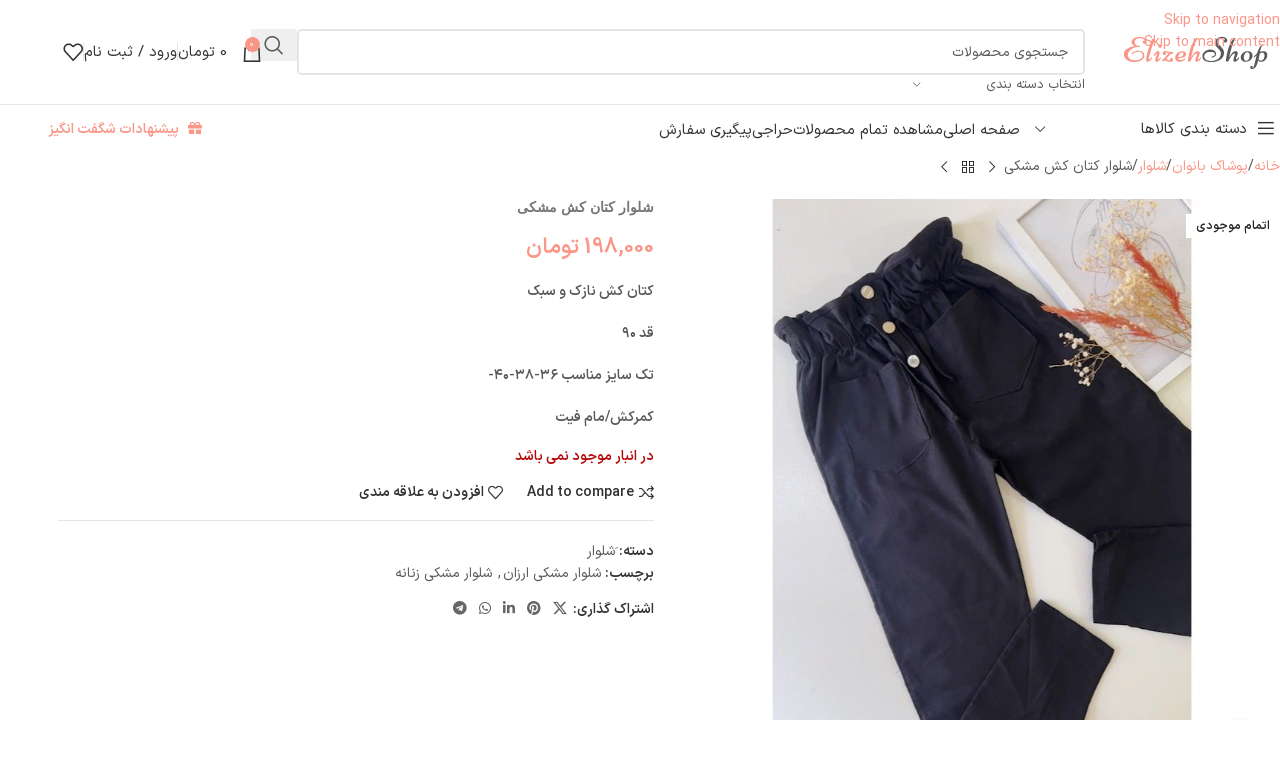

--- FILE ---
content_type: text/html; charset=UTF-8
request_url: https://elizehshop.com/product/%D8%B4%D9%84%D9%88%D8%A7%D8%B1-%DA%A9%D8%AA%D8%A7%D9%86-%DA%A9%D8%B4-%D9%85%D8%B4%DA%A9%DB%8C/
body_size: 48337
content:
<!DOCTYPE html>
<html dir="rtl" lang="fa-IR">
<head><meta charset="UTF-8"><script>if(navigator.userAgent.match(/MSIE|Internet Explorer/i)||navigator.userAgent.match(/Trident\/7\..*?rv:11/i)){var href=document.location.href;if(!href.match(/[?&]nowprocket/)){if(href.indexOf("?")==-1){if(href.indexOf("#")==-1){document.location.href=href+"?nowprocket=1"}else{document.location.href=href.replace("#","?nowprocket=1#")}}else{if(href.indexOf("#")==-1){document.location.href=href+"&nowprocket=1"}else{document.location.href=href.replace("#","&nowprocket=1#")}}}}</script><script>(()=>{class RocketLazyLoadScripts{constructor(){this.v="2.0.4",this.userEvents=["keydown","keyup","mousedown","mouseup","mousemove","mouseover","mouseout","touchmove","touchstart","touchend","touchcancel","wheel","click","dblclick","input"],this.attributeEvents=["onblur","onclick","oncontextmenu","ondblclick","onfocus","onmousedown","onmouseenter","onmouseleave","onmousemove","onmouseout","onmouseover","onmouseup","onmousewheel","onscroll","onsubmit"]}async t(){this.i(),this.o(),/iP(ad|hone)/.test(navigator.userAgent)&&this.h(),this.u(),this.l(this),this.m(),this.k(this),this.p(this),this._(),await Promise.all([this.R(),this.L()]),this.lastBreath=Date.now(),this.S(this),this.P(),this.D(),this.O(),this.M(),await this.C(this.delayedScripts.normal),await this.C(this.delayedScripts.defer),await this.C(this.delayedScripts.async),await this.T(),await this.F(),await this.j(),await this.A(),window.dispatchEvent(new Event("rocket-allScriptsLoaded")),this.everythingLoaded=!0,this.lastTouchEnd&&await new Promise(t=>setTimeout(t,500-Date.now()+this.lastTouchEnd)),this.I(),this.H(),this.U(),this.W()}i(){this.CSPIssue=sessionStorage.getItem("rocketCSPIssue"),document.addEventListener("securitypolicyviolation",t=>{this.CSPIssue||"script-src-elem"!==t.violatedDirective||"data"!==t.blockedURI||(this.CSPIssue=!0,sessionStorage.setItem("rocketCSPIssue",!0))},{isRocket:!0})}o(){window.addEventListener("pageshow",t=>{this.persisted=t.persisted,this.realWindowLoadedFired=!0},{isRocket:!0}),window.addEventListener("pagehide",()=>{this.onFirstUserAction=null},{isRocket:!0})}h(){let t;function e(e){t=e}window.addEventListener("touchstart",e,{isRocket:!0}),window.addEventListener("touchend",function i(o){o.changedTouches[0]&&t.changedTouches[0]&&Math.abs(o.changedTouches[0].pageX-t.changedTouches[0].pageX)<10&&Math.abs(o.changedTouches[0].pageY-t.changedTouches[0].pageY)<10&&o.timeStamp-t.timeStamp<200&&(window.removeEventListener("touchstart",e,{isRocket:!0}),window.removeEventListener("touchend",i,{isRocket:!0}),"INPUT"===o.target.tagName&&"text"===o.target.type||(o.target.dispatchEvent(new TouchEvent("touchend",{target:o.target,bubbles:!0})),o.target.dispatchEvent(new MouseEvent("mouseover",{target:o.target,bubbles:!0})),o.target.dispatchEvent(new PointerEvent("click",{target:o.target,bubbles:!0,cancelable:!0,detail:1,clientX:o.changedTouches[0].clientX,clientY:o.changedTouches[0].clientY})),event.preventDefault()))},{isRocket:!0})}q(t){this.userActionTriggered||("mousemove"!==t.type||this.firstMousemoveIgnored?"keyup"===t.type||"mouseover"===t.type||"mouseout"===t.type||(this.userActionTriggered=!0,this.onFirstUserAction&&this.onFirstUserAction()):this.firstMousemoveIgnored=!0),"click"===t.type&&t.preventDefault(),t.stopPropagation(),t.stopImmediatePropagation(),"touchstart"===this.lastEvent&&"touchend"===t.type&&(this.lastTouchEnd=Date.now()),"click"===t.type&&(this.lastTouchEnd=0),this.lastEvent=t.type,t.composedPath&&t.composedPath()[0].getRootNode()instanceof ShadowRoot&&(t.rocketTarget=t.composedPath()[0]),this.savedUserEvents.push(t)}u(){this.savedUserEvents=[],this.userEventHandler=this.q.bind(this),this.userEvents.forEach(t=>window.addEventListener(t,this.userEventHandler,{passive:!1,isRocket:!0})),document.addEventListener("visibilitychange",this.userEventHandler,{isRocket:!0})}U(){this.userEvents.forEach(t=>window.removeEventListener(t,this.userEventHandler,{passive:!1,isRocket:!0})),document.removeEventListener("visibilitychange",this.userEventHandler,{isRocket:!0}),this.savedUserEvents.forEach(t=>{(t.rocketTarget||t.target).dispatchEvent(new window[t.constructor.name](t.type,t))})}m(){const t="return false",e=Array.from(this.attributeEvents,t=>"data-rocket-"+t),i="["+this.attributeEvents.join("],[")+"]",o="[data-rocket-"+this.attributeEvents.join("],[data-rocket-")+"]",s=(e,i,o)=>{o&&o!==t&&(e.setAttribute("data-rocket-"+i,o),e["rocket"+i]=new Function("event",o),e.setAttribute(i,t))};new MutationObserver(t=>{for(const n of t)"attributes"===n.type&&(n.attributeName.startsWith("data-rocket-")||this.everythingLoaded?n.attributeName.startsWith("data-rocket-")&&this.everythingLoaded&&this.N(n.target,n.attributeName.substring(12)):s(n.target,n.attributeName,n.target.getAttribute(n.attributeName))),"childList"===n.type&&n.addedNodes.forEach(t=>{if(t.nodeType===Node.ELEMENT_NODE)if(this.everythingLoaded)for(const i of[t,...t.querySelectorAll(o)])for(const t of i.getAttributeNames())e.includes(t)&&this.N(i,t.substring(12));else for(const e of[t,...t.querySelectorAll(i)])for(const t of e.getAttributeNames())this.attributeEvents.includes(t)&&s(e,t,e.getAttribute(t))})}).observe(document,{subtree:!0,childList:!0,attributeFilter:[...this.attributeEvents,...e]})}I(){this.attributeEvents.forEach(t=>{document.querySelectorAll("[data-rocket-"+t+"]").forEach(e=>{this.N(e,t)})})}N(t,e){const i=t.getAttribute("data-rocket-"+e);i&&(t.setAttribute(e,i),t.removeAttribute("data-rocket-"+e))}k(t){Object.defineProperty(HTMLElement.prototype,"onclick",{get(){return this.rocketonclick||null},set(e){this.rocketonclick=e,this.setAttribute(t.everythingLoaded?"onclick":"data-rocket-onclick","this.rocketonclick(event)")}})}S(t){function e(e,i){let o=e[i];e[i]=null,Object.defineProperty(e,i,{get:()=>o,set(s){t.everythingLoaded?o=s:e["rocket"+i]=o=s}})}e(document,"onreadystatechange"),e(window,"onload"),e(window,"onpageshow");try{Object.defineProperty(document,"readyState",{get:()=>t.rocketReadyState,set(e){t.rocketReadyState=e},configurable:!0}),document.readyState="loading"}catch(t){console.log("WPRocket DJE readyState conflict, bypassing")}}l(t){this.originalAddEventListener=EventTarget.prototype.addEventListener,this.originalRemoveEventListener=EventTarget.prototype.removeEventListener,this.savedEventListeners=[],EventTarget.prototype.addEventListener=function(e,i,o){o&&o.isRocket||!t.B(e,this)&&!t.userEvents.includes(e)||t.B(e,this)&&!t.userActionTriggered||e.startsWith("rocket-")||t.everythingLoaded?t.originalAddEventListener.call(this,e,i,o):(t.savedEventListeners.push({target:this,remove:!1,type:e,func:i,options:o}),"mouseenter"!==e&&"mouseleave"!==e||t.originalAddEventListener.call(this,e,t.savedUserEvents.push,o))},EventTarget.prototype.removeEventListener=function(e,i,o){o&&o.isRocket||!t.B(e,this)&&!t.userEvents.includes(e)||t.B(e,this)&&!t.userActionTriggered||e.startsWith("rocket-")||t.everythingLoaded?t.originalRemoveEventListener.call(this,e,i,o):t.savedEventListeners.push({target:this,remove:!0,type:e,func:i,options:o})}}J(t,e){this.savedEventListeners=this.savedEventListeners.filter(i=>{let o=i.type,s=i.target||window;return e!==o||t!==s||(this.B(o,s)&&(i.type="rocket-"+o),this.$(i),!1)})}H(){EventTarget.prototype.addEventListener=this.originalAddEventListener,EventTarget.prototype.removeEventListener=this.originalRemoveEventListener,this.savedEventListeners.forEach(t=>this.$(t))}$(t){t.remove?this.originalRemoveEventListener.call(t.target,t.type,t.func,t.options):this.originalAddEventListener.call(t.target,t.type,t.func,t.options)}p(t){let e;function i(e){return t.everythingLoaded?e:e.split(" ").map(t=>"load"===t||t.startsWith("load.")?"rocket-jquery-load":t).join(" ")}function o(o){function s(e){const s=o.fn[e];o.fn[e]=o.fn.init.prototype[e]=function(){return this[0]===window&&t.userActionTriggered&&("string"==typeof arguments[0]||arguments[0]instanceof String?arguments[0]=i(arguments[0]):"object"==typeof arguments[0]&&Object.keys(arguments[0]).forEach(t=>{const e=arguments[0][t];delete arguments[0][t],arguments[0][i(t)]=e})),s.apply(this,arguments),this}}if(o&&o.fn&&!t.allJQueries.includes(o)){const e={DOMContentLoaded:[],"rocket-DOMContentLoaded":[]};for(const t in e)document.addEventListener(t,()=>{e[t].forEach(t=>t())},{isRocket:!0});o.fn.ready=o.fn.init.prototype.ready=function(i){function s(){parseInt(o.fn.jquery)>2?setTimeout(()=>i.bind(document)(o)):i.bind(document)(o)}return"function"==typeof i&&(t.realDomReadyFired?!t.userActionTriggered||t.fauxDomReadyFired?s():e["rocket-DOMContentLoaded"].push(s):e.DOMContentLoaded.push(s)),o([])},s("on"),s("one"),s("off"),t.allJQueries.push(o)}e=o}t.allJQueries=[],o(window.jQuery),Object.defineProperty(window,"jQuery",{get:()=>e,set(t){o(t)}})}P(){const t=new Map;document.write=document.writeln=function(e){const i=document.currentScript,o=document.createRange(),s=i.parentElement;let n=t.get(i);void 0===n&&(n=i.nextSibling,t.set(i,n));const c=document.createDocumentFragment();o.setStart(c,0),c.appendChild(o.createContextualFragment(e)),s.insertBefore(c,n)}}async R(){return new Promise(t=>{this.userActionTriggered?t():this.onFirstUserAction=t})}async L(){return new Promise(t=>{document.addEventListener("DOMContentLoaded",()=>{this.realDomReadyFired=!0,t()},{isRocket:!0})})}async j(){return this.realWindowLoadedFired?Promise.resolve():new Promise(t=>{window.addEventListener("load",t,{isRocket:!0})})}M(){this.pendingScripts=[];this.scriptsMutationObserver=new MutationObserver(t=>{for(const e of t)e.addedNodes.forEach(t=>{"SCRIPT"!==t.tagName||t.noModule||t.isWPRocket||this.pendingScripts.push({script:t,promise:new Promise(e=>{const i=()=>{const i=this.pendingScripts.findIndex(e=>e.script===t);i>=0&&this.pendingScripts.splice(i,1),e()};t.addEventListener("load",i,{isRocket:!0}),t.addEventListener("error",i,{isRocket:!0}),setTimeout(i,1e3)})})})}),this.scriptsMutationObserver.observe(document,{childList:!0,subtree:!0})}async F(){await this.X(),this.pendingScripts.length?(await this.pendingScripts[0].promise,await this.F()):this.scriptsMutationObserver.disconnect()}D(){this.delayedScripts={normal:[],async:[],defer:[]},document.querySelectorAll("script[type$=rocketlazyloadscript]").forEach(t=>{t.hasAttribute("data-rocket-src")?t.hasAttribute("async")&&!1!==t.async?this.delayedScripts.async.push(t):t.hasAttribute("defer")&&!1!==t.defer||"module"===t.getAttribute("data-rocket-type")?this.delayedScripts.defer.push(t):this.delayedScripts.normal.push(t):this.delayedScripts.normal.push(t)})}async _(){await this.L();let t=[];document.querySelectorAll("script[type$=rocketlazyloadscript][data-rocket-src]").forEach(e=>{let i=e.getAttribute("data-rocket-src");if(i&&!i.startsWith("data:")){i.startsWith("//")&&(i=location.protocol+i);try{const o=new URL(i).origin;o!==location.origin&&t.push({src:o,crossOrigin:e.crossOrigin||"module"===e.getAttribute("data-rocket-type")})}catch(t){}}}),t=[...new Map(t.map(t=>[JSON.stringify(t),t])).values()],this.Y(t,"preconnect")}async G(t){if(await this.K(),!0!==t.noModule||!("noModule"in HTMLScriptElement.prototype))return new Promise(e=>{let i;function o(){(i||t).setAttribute("data-rocket-status","executed"),e()}try{if(navigator.userAgent.includes("Firefox/")||""===navigator.vendor||this.CSPIssue)i=document.createElement("script"),[...t.attributes].forEach(t=>{let e=t.nodeName;"type"!==e&&("data-rocket-type"===e&&(e="type"),"data-rocket-src"===e&&(e="src"),i.setAttribute(e,t.nodeValue))}),t.text&&(i.text=t.text),t.nonce&&(i.nonce=t.nonce),i.hasAttribute("src")?(i.addEventListener("load",o,{isRocket:!0}),i.addEventListener("error",()=>{i.setAttribute("data-rocket-status","failed-network"),e()},{isRocket:!0}),setTimeout(()=>{i.isConnected||e()},1)):(i.text=t.text,o()),i.isWPRocket=!0,t.parentNode.replaceChild(i,t);else{const i=t.getAttribute("data-rocket-type"),s=t.getAttribute("data-rocket-src");i?(t.type=i,t.removeAttribute("data-rocket-type")):t.removeAttribute("type"),t.addEventListener("load",o,{isRocket:!0}),t.addEventListener("error",i=>{this.CSPIssue&&i.target.src.startsWith("data:")?(console.log("WPRocket: CSP fallback activated"),t.removeAttribute("src"),this.G(t).then(e)):(t.setAttribute("data-rocket-status","failed-network"),e())},{isRocket:!0}),s?(t.fetchPriority="high",t.removeAttribute("data-rocket-src"),t.src=s):t.src="data:text/javascript;base64,"+window.btoa(unescape(encodeURIComponent(t.text)))}}catch(i){t.setAttribute("data-rocket-status","failed-transform"),e()}});t.setAttribute("data-rocket-status","skipped")}async C(t){const e=t.shift();return e?(e.isConnected&&await this.G(e),this.C(t)):Promise.resolve()}O(){this.Y([...this.delayedScripts.normal,...this.delayedScripts.defer,...this.delayedScripts.async],"preload")}Y(t,e){this.trash=this.trash||[];let i=!0;var o=document.createDocumentFragment();t.forEach(t=>{const s=t.getAttribute&&t.getAttribute("data-rocket-src")||t.src;if(s&&!s.startsWith("data:")){const n=document.createElement("link");n.href=s,n.rel=e,"preconnect"!==e&&(n.as="script",n.fetchPriority=i?"high":"low"),t.getAttribute&&"module"===t.getAttribute("data-rocket-type")&&(n.crossOrigin=!0),t.crossOrigin&&(n.crossOrigin=t.crossOrigin),t.integrity&&(n.integrity=t.integrity),t.nonce&&(n.nonce=t.nonce),o.appendChild(n),this.trash.push(n),i=!1}}),document.head.appendChild(o)}W(){this.trash.forEach(t=>t.remove())}async T(){try{document.readyState="interactive"}catch(t){}this.fauxDomReadyFired=!0;try{await this.K(),this.J(document,"readystatechange"),document.dispatchEvent(new Event("rocket-readystatechange")),await this.K(),document.rocketonreadystatechange&&document.rocketonreadystatechange(),await this.K(),this.J(document,"DOMContentLoaded"),document.dispatchEvent(new Event("rocket-DOMContentLoaded")),await this.K(),this.J(window,"DOMContentLoaded"),window.dispatchEvent(new Event("rocket-DOMContentLoaded"))}catch(t){console.error(t)}}async A(){try{document.readyState="complete"}catch(t){}try{await this.K(),this.J(document,"readystatechange"),document.dispatchEvent(new Event("rocket-readystatechange")),await this.K(),document.rocketonreadystatechange&&document.rocketonreadystatechange(),await this.K(),this.J(window,"load"),window.dispatchEvent(new Event("rocket-load")),await this.K(),window.rocketonload&&window.rocketonload(),await this.K(),this.allJQueries.forEach(t=>t(window).trigger("rocket-jquery-load")),await this.K(),this.J(window,"pageshow");const t=new Event("rocket-pageshow");t.persisted=this.persisted,window.dispatchEvent(t),await this.K(),window.rocketonpageshow&&window.rocketonpageshow({persisted:this.persisted})}catch(t){console.error(t)}}async K(){Date.now()-this.lastBreath>45&&(await this.X(),this.lastBreath=Date.now())}async X(){return document.hidden?new Promise(t=>setTimeout(t)):new Promise(t=>requestAnimationFrame(t))}B(t,e){return e===document&&"readystatechange"===t||(e===document&&"DOMContentLoaded"===t||(e===window&&"DOMContentLoaded"===t||(e===window&&"load"===t||e===window&&"pageshow"===t)))}static run(){(new RocketLazyLoadScripts).t()}}RocketLazyLoadScripts.run()})();</script>
	
	<link rel="profile" href="https://gmpg.org/xfn/11">
	<link rel="pingback" href="https://elizehshop.com/xmlrpc.php">

	<title>شلوار کتان کش مشکی &#8211; الیزه شاپ</title>
<meta name='robots' content='max-image-preview:large' />
	<style>img:is([sizes="auto" i], [sizes^="auto," i]) { contain-intrinsic-size: 3000px 1500px }</style>
	
<link rel="alternate" type="application/rss+xml" title="الیزه شاپ &raquo; خوراک" href="https://elizehshop.com/feed/" />
<link rel="alternate" type="application/rss+xml" title="الیزه شاپ &raquo; خوراک دیدگاه‌ها" href="https://elizehshop.com/comments/feed/" />
<link rel="alternate" type="application/rss+xml" title="الیزه شاپ &raquo; شلوار کتان کش مشکی خوراک دیدگاه‌ها" href="https://elizehshop.com/product/%d8%b4%d9%84%d9%88%d8%a7%d8%b1-%da%a9%d8%aa%d8%a7%d9%86-%da%a9%d8%b4-%d9%85%d8%b4%da%a9%db%8c/feed/" />
<link data-minify="1" rel='stylesheet' id='digits-login-style-css' href='https://elizehshop.com/wp-content/cache/min/1/wp-content/plugins/digits/assets/css/login.css?ver=1762823503' type='text/css' media='all' />
<link data-minify="1" rel='stylesheet' id='digits-style-css' href='https://elizehshop.com/wp-content/cache/min/1/wp-content/plugins/digits/assets/css/main.css?ver=1762823503' type='text/css' media='all' />
<style id='digits-style-inline-css' type='text/css'>

                #woocommerce-order-data .address p:nth-child(3) a,.woocommerce-customer-details--phone{
                    text-align:right;
                    }
</style>
<link data-minify="1" rel='stylesheet' id='digits-login-style-rtl-css' href='https://elizehshop.com/wp-content/cache/min/1/wp-content/plugins/digits/assets/css/login-rtl.css?ver=1762823503' type='text/css' media='all' />
<link data-minify="1" rel='stylesheet' id='sadad_woo_user-css' href='https://elizehshop.com/wp-content/cache/min/1/wp-content/plugins/saman-woocommerce2/assets/user_style.css?ver=1762823503' type='text/css' media='all' />
<style id='woocommerce-inline-inline-css' type='text/css'>
.woocommerce form .form-row .required { visibility: visible; }
</style>
<link rel='stylesheet' id='wd-widget-price-filter-css' href='https://elizehshop.com/wp-content/themes/woodmart/css/parts/woo-widget-price-filter.min.css?ver=8.3.4' type='text/css' media='all' />
<link rel='stylesheet' id='wd-widget-woo-other-css' href='https://elizehshop.com/wp-content/themes/woodmart/css/parts/woo-widget-other.min.css?ver=8.3.4' type='text/css' media='all' />
<link rel='stylesheet' id='child-style-css' href='https://elizehshop.com/wp-content/themes/woodmart-child/style.css?ver=8.3.4' type='text/css' media='all' />
<link data-minify="1" rel='stylesheet' id='elementor-icons-css' href='https://elizehshop.com/wp-content/cache/min/1/wp-content/plugins/elementor/assets/lib/eicons/css/elementor-icons.min.css?ver=1762823503' type='text/css' media='all' />
<link rel='stylesheet' id='elementor-frontend-css' href='https://elizehshop.com/wp-content/plugins/elementor/assets/css/frontend-rtl.min.css?ver=3.33.0' type='text/css' media='all' />
<link data-minify="1" rel='stylesheet' id='elementor-post-13-css' href='https://elizehshop.com/wp-content/cache/min/1/wp-content/uploads/elementor/css/post-13.css?ver=1762823503' type='text/css' media='all' />
<link rel='stylesheet' id='elementor-icons-shared-0-css' href='https://elizehshop.com/wp-content/plugins/elementor/assets/lib/font-awesome/css/fontawesome.min.css?ver=5.15.3' type='text/css' media='all' />
<link data-minify="1" rel='stylesheet' id='elementor-icons-fa-solid-css' href='https://elizehshop.com/wp-content/cache/min/1/wp-content/plugins/elementor/assets/lib/font-awesome/css/solid.min.css?ver=1762823503' type='text/css' media='all' />
<link data-minify="1" rel='stylesheet' id='elementor-icons-fa-brands-css' href='https://elizehshop.com/wp-content/cache/min/1/wp-content/plugins/elementor/assets/lib/font-awesome/css/brands.min.css?ver=1762823503' type='text/css' media='all' />
<link data-minify="1" rel='stylesheet' id='elementor-icons-fa-regular-css' href='https://elizehshop.com/wp-content/cache/min/1/wp-content/plugins/elementor/assets/lib/font-awesome/css/regular.min.css?ver=1762823503' type='text/css' media='all' />
<link rel='stylesheet' id='wd-style-base-css' href='https://elizehshop.com/wp-content/cache/background-css/1/elizehshop.com/wp-content/themes/woodmart/css/parts/base-rtl.min.css?ver=8.3.4&wpr_t=1762837924' type='text/css' media='all' />
<link rel='stylesheet' id='wd-helpers-wpb-elem-css' href='https://elizehshop.com/wp-content/themes/woodmart/css/parts/helpers-wpb-elem.min.css?ver=8.3.4' type='text/css' media='all' />
<link rel='stylesheet' id='wd-elementor-base-css' href='https://elizehshop.com/wp-content/themes/woodmart/css/parts/int-elem-base-rtl.min.css?ver=8.3.4' type='text/css' media='all' />
<link rel='stylesheet' id='wd-woocommerce-base-css' href='https://elizehshop.com/wp-content/themes/woodmart/css/parts/woocommerce-base-rtl.min.css?ver=8.3.4' type='text/css' media='all' />
<link rel='stylesheet' id='wd-mod-star-rating-css' href='https://elizehshop.com/wp-content/themes/woodmart/css/parts/mod-star-rating.min.css?ver=8.3.4' type='text/css' media='all' />
<link rel='stylesheet' id='wd-woocommerce-block-notices-css' href='https://elizehshop.com/wp-content/themes/woodmart/css/parts/woo-mod-block-notices-rtl.min.css?ver=8.3.4' type='text/css' media='all' />
<link rel='stylesheet' id='wd-woo-mod-quantity-css' href='https://elizehshop.com/wp-content/themes/woodmart/css/parts/woo-mod-quantity.min.css?ver=8.3.4' type='text/css' media='all' />
<link rel='stylesheet' id='wd-woo-single-prod-el-base-css' href='https://elizehshop.com/wp-content/themes/woodmart/css/parts/woo-single-prod-el-base.min.css?ver=8.3.4' type='text/css' media='all' />
<link rel='stylesheet' id='wd-woo-mod-stock-status-css' href='https://elizehshop.com/wp-content/themes/woodmart/css/parts/woo-mod-stock-status.min.css?ver=8.3.4' type='text/css' media='all' />
<link rel='stylesheet' id='wd-woo-opt-hide-larger-price-css' href='https://elizehshop.com/wp-content/themes/woodmart/css/parts/woo-opt-hide-larger-price.min.css?ver=8.3.4' type='text/css' media='all' />
<link rel='stylesheet' id='wd-woo-mod-shop-attributes-css' href='https://elizehshop.com/wp-content/themes/woodmart/css/parts/woo-mod-shop-attributes.min.css?ver=8.3.4' type='text/css' media='all' />
<link rel='stylesheet' id='wd-opt-carousel-disable-css' href='https://elizehshop.com/wp-content/themes/woodmart/css/parts/opt-carousel-disable-rtl.min.css?ver=8.3.4' type='text/css' media='all' />
<link rel='stylesheet' id='wd-header-base-css' href='https://elizehshop.com/wp-content/themes/woodmart/css/parts/header-base-rtl.min.css?ver=8.3.4' type='text/css' media='all' />
<link rel='stylesheet' id='wd-mod-tools-css' href='https://elizehshop.com/wp-content/themes/woodmart/css/parts/mod-tools.min.css?ver=8.3.4' type='text/css' media='all' />
<link rel='stylesheet' id='wd-header-elements-base-css' href='https://elizehshop.com/wp-content/themes/woodmart/css/parts/header-el-base-rtl.min.css?ver=8.3.4' type='text/css' media='all' />
<link rel='stylesheet' id='wd-social-icons-css' href='https://elizehshop.com/wp-content/themes/woodmart/css/parts/el-social-icons.min.css?ver=8.3.4' type='text/css' media='all' />
<link rel='stylesheet' id='wd-header-search-css' href='https://elizehshop.com/wp-content/themes/woodmart/css/parts/header-el-search-rtl.min.css?ver=8.3.4' type='text/css' media='all' />
<link rel='stylesheet' id='wd-header-search-form-css' href='https://elizehshop.com/wp-content/themes/woodmart/css/parts/header-el-search-form-rtl.min.css?ver=8.3.4' type='text/css' media='all' />
<link rel='stylesheet' id='wd-wd-search-form-css' href='https://elizehshop.com/wp-content/themes/woodmart/css/parts/wd-search-form.min.css?ver=8.3.4' type='text/css' media='all' />
<link rel='stylesheet' id='wd-wd-search-results-css' href='https://elizehshop.com/wp-content/themes/woodmart/css/parts/wd-search-results.min.css?ver=8.3.4' type='text/css' media='all' />
<link rel='stylesheet' id='wd-wd-search-dropdown-css' href='https://elizehshop.com/wp-content/themes/woodmart/css/parts/wd-search-dropdown-rtl.min.css?ver=8.3.4' type='text/css' media='all' />
<link rel='stylesheet' id='wd-wd-search-cat-css' href='https://elizehshop.com/wp-content/themes/woodmart/css/parts/wd-search-cat-rtl.min.css?ver=8.3.4' type='text/css' media='all' />
<link rel='stylesheet' id='wd-header-cart-side-css' href='https://elizehshop.com/wp-content/themes/woodmart/css/parts/header-el-cart-side.min.css?ver=8.3.4' type='text/css' media='all' />
<link rel='stylesheet' id='wd-header-cart-css' href='https://elizehshop.com/wp-content/themes/woodmart/css/parts/header-el-cart-rtl.min.css?ver=8.3.4' type='text/css' media='all' />
<link rel='stylesheet' id='wd-widget-shopping-cart-css' href='https://elizehshop.com/wp-content/themes/woodmart/css/parts/woo-widget-shopping-cart.min.css?ver=8.3.4' type='text/css' media='all' />
<link rel='stylesheet' id='wd-widget-product-list-css' href='https://elizehshop.com/wp-content/themes/woodmart/css/parts/woo-widget-product-list.min.css?ver=8.3.4' type='text/css' media='all' />
<link rel='stylesheet' id='wd-header-my-account-dropdown-css' href='https://elizehshop.com/wp-content/themes/woodmart/css/parts/header-el-my-account-dropdown-rtl.min.css?ver=8.3.4' type='text/css' media='all' />
<link rel='stylesheet' id='wd-woo-mod-login-form-css' href='https://elizehshop.com/wp-content/themes/woodmart/css/parts/woo-mod-login-form.min.css?ver=8.3.4' type='text/css' media='all' />
<link rel='stylesheet' id='wd-header-my-account-css' href='https://elizehshop.com/wp-content/themes/woodmart/css/parts/header-el-my-account-rtl.min.css?ver=8.3.4' type='text/css' media='all' />
<link rel='stylesheet' id='wd-header-mobile-nav-dropdown-css' href='https://elizehshop.com/wp-content/themes/woodmart/css/parts/header-el-mobile-nav-dropdown.min.css?ver=8.3.4' type='text/css' media='all' />
<link rel='stylesheet' id='wd-header-el-category-more-btn-css' href='https://elizehshop.com/wp-content/themes/woodmart/css/parts/header-el-category-more-btn.min.css?ver=8.3.4' type='text/css' media='all' />
<link rel='stylesheet' id='wd-header-categories-nav-css' href='https://elizehshop.com/wp-content/themes/woodmart/css/parts/header-el-category-nav.min.css?ver=8.3.4' type='text/css' media='all' />
<link rel='stylesheet' id='wd-mod-nav-vertical-css' href='https://elizehshop.com/wp-content/themes/woodmart/css/parts/mod-nav-vertical-rtl.min.css?ver=8.3.4' type='text/css' media='all' />
<link rel='stylesheet' id='wd-mod-nav-vertical-design-default-css' href='https://elizehshop.com/wp-content/themes/woodmart/css/parts/mod-nav-vertical-design-default.min.css?ver=8.3.4' type='text/css' media='all' />
<link rel='stylesheet' id='wd-page-title-css' href='https://elizehshop.com/wp-content/themes/woodmart/css/parts/page-title.min.css?ver=8.3.4' type='text/css' media='all' />
<link rel='stylesheet' id='wd-woo-single-prod-predefined-css' href='https://elizehshop.com/wp-content/themes/woodmart/css/parts/woo-single-prod-predefined-rtl.min.css?ver=8.3.4' type='text/css' media='all' />
<link rel='stylesheet' id='wd-woo-single-prod-and-quick-view-predefined-css' href='https://elizehshop.com/wp-content/themes/woodmart/css/parts/woo-single-prod-and-quick-view-predefined-rtl.min.css?ver=8.3.4' type='text/css' media='all' />
<link rel='stylesheet' id='wd-woo-single-prod-el-tabs-predefined-css' href='https://elizehshop.com/wp-content/themes/woodmart/css/parts/woo-single-prod-el-tabs-predefined.min.css?ver=8.3.4' type='text/css' media='all' />
<link rel='stylesheet' id='wd-woo-single-prod-el-navigation-css' href='https://elizehshop.com/wp-content/themes/woodmart/css/parts/woo-single-prod-el-navigation-rtl.min.css?ver=8.3.4' type='text/css' media='all' />
<link rel='stylesheet' id='wd-woo-single-prod-el-gallery-css' href='https://elizehshop.com/wp-content/themes/woodmart/css/parts/woo-single-prod-el-gallery.min.css?ver=8.3.4' type='text/css' media='all' />
<link rel='stylesheet' id='wd-swiper-css' href='https://elizehshop.com/wp-content/themes/woodmart/css/parts/lib-swiper-rtl.min.css?ver=8.3.4' type='text/css' media='all' />
<link rel='stylesheet' id='wd-woo-mod-product-labels-css' href='https://elizehshop.com/wp-content/themes/woodmart/css/parts/woo-mod-product-labels.min.css?ver=8.3.4' type='text/css' media='all' />
<link rel='stylesheet' id='wd-woo-mod-product-labels-rect-css' href='https://elizehshop.com/wp-content/themes/woodmart/css/parts/woo-mod-product-labels-rect.min.css?ver=8.3.4' type='text/css' media='all' />
<link rel='stylesheet' id='wd-swiper-arrows-css' href='https://elizehshop.com/wp-content/themes/woodmart/css/parts/lib-swiper-arrows-rtl.min.css?ver=8.3.4' type='text/css' media='all' />
<link rel='stylesheet' id='wd-photoswipe-css' href='https://elizehshop.com/wp-content/cache/background-css/1/elizehshop.com/wp-content/themes/woodmart/css/parts/lib-photoswipe-rtl.min.css?ver=8.3.4&wpr_t=1762837924' type='text/css' media='all' />
<link rel='stylesheet' id='wd-tabs-css' href='https://elizehshop.com/wp-content/themes/woodmart/css/parts/el-tabs-rtl.min.css?ver=8.3.4' type='text/css' media='all' />
<link rel='stylesheet' id='wd-woo-single-prod-el-tabs-opt-layout-tabs-css' href='https://elizehshop.com/wp-content/themes/woodmart/css/parts/woo-single-prod-el-tabs-opt-layout-tabs.min.css?ver=8.3.4' type='text/css' media='all' />
<link rel='stylesheet' id='wd-accordion-css' href='https://elizehshop.com/wp-content/themes/woodmart/css/parts/el-accordion.min.css?ver=8.3.4' type='text/css' media='all' />
<link rel='stylesheet' id='wd-accordion-elem-wpb-css' href='https://elizehshop.com/wp-content/themes/woodmart/css/parts/el-accordion-wpb-elem-rtl.min.css?ver=8.3.4' type='text/css' media='all' />
<link rel='stylesheet' id='wd-woo-single-prod-el-reviews-css' href='https://elizehshop.com/wp-content/themes/woodmart/css/parts/woo-single-prod-el-reviews.min.css?ver=8.3.4' type='text/css' media='all' />
<link rel='stylesheet' id='wd-woo-single-prod-el-reviews-style-1-css' href='https://elizehshop.com/wp-content/themes/woodmart/css/parts/woo-single-prod-el-reviews-style-1.min.css?ver=8.3.4' type='text/css' media='all' />
<link rel='stylesheet' id='wd-post-types-mod-comments-css' href='https://elizehshop.com/wp-content/themes/woodmart/css/parts/post-types-mod-comments.min.css?ver=8.3.4' type='text/css' media='all' />
<link rel='stylesheet' id='wd-bordered-product-css' href='https://elizehshop.com/wp-content/themes/woodmart/css/parts/woo-opt-bordered-product-rtl.min.css?ver=8.3.4' type='text/css' media='all' />
<link rel='stylesheet' id='wd-woo-opt-title-limit-css' href='https://elizehshop.com/wp-content/themes/woodmart/css/parts/woo-opt-title-limit.min.css?ver=8.3.4' type='text/css' media='all' />
<link rel='stylesheet' id='wd-product-loop-css' href='https://elizehshop.com/wp-content/themes/woodmart/css/parts/woo-product-loop-rtl.min.css?ver=8.3.4' type='text/css' media='all' />
<link rel='stylesheet' id='wd-product-loop-base-css' href='https://elizehshop.com/wp-content/themes/woodmart/css/parts/woo-product-loop-base.min.css?ver=8.3.4' type='text/css' media='all' />
<link rel='stylesheet' id='wd-woo-mod-add-btn-replace-css' href='https://elizehshop.com/wp-content/themes/woodmart/css/parts/woo-mod-add-btn-replace.min.css?ver=8.3.4' type='text/css' media='all' />
<link rel='stylesheet' id='wd-mod-more-description-css' href='https://elizehshop.com/wp-content/themes/woodmart/css/parts/mod-more-description.min.css?ver=8.3.4' type='text/css' media='all' />
<link rel='stylesheet' id='wd-footer-base-css' href='https://elizehshop.com/wp-content/themes/woodmart/css/parts/footer-base.min.css?ver=8.3.4' type='text/css' media='all' />
<link rel='stylesheet' id='wd-scroll-top-css' href='https://elizehshop.com/wp-content/themes/woodmart/css/parts/opt-scrolltotop-rtl.min.css?ver=8.3.4' type='text/css' media='all' />
<link rel='stylesheet' id='wd-sticky-add-to-cart-css' href='https://elizehshop.com/wp-content/themes/woodmart/css/parts/woo-opt-sticky-add-to-cart.min.css?ver=8.3.4' type='text/css' media='all' />
<link rel='stylesheet' id='wd-woo-mod-quantity-overlap-css' href='https://elizehshop.com/wp-content/themes/woodmart/css/parts/woo-mod-quantity-overlap.min.css?ver=8.3.4' type='text/css' media='all' />
<link rel='stylesheet' id='wd-bottom-toolbar-css' href='https://elizehshop.com/wp-content/themes/woodmart/css/parts/opt-bottom-toolbar-rtl.min.css?ver=8.3.4' type='text/css' media='all' />
<link data-minify="1" rel='stylesheet' id='elementor-gf-local-roboto-css' href='https://elizehshop.com/wp-content/cache/min/1/wp-content/uploads/elementor/google-fonts/css/roboto.css?ver=1762823504' type='text/css' media='all' />
<link data-minify="1" rel='stylesheet' id='elementor-gf-local-robotoslab-css' href='https://elizehshop.com/wp-content/cache/min/1/wp-content/uploads/elementor/google-fonts/css/robotoslab.css?ver=1762823504' type='text/css' media='all' />
<script type="rocketlazyloadscript" data-rocket-type="text/javascript" data-rocket-src="https://elizehshop.com/wp-includes/js/jquery/jquery.min.js?ver=3.7.1" id="jquery-core-js"></script>
<script type="rocketlazyloadscript" data-rocket-type="text/javascript" data-rocket-src="https://elizehshop.com/wp-content/plugins/woocommerce/assets/js/jquery-blockui/jquery.blockUI.min.js?ver=2.7.0-wc.10.3.4" id="wc-jquery-blockui-js" defer="defer" data-wp-strategy="defer"></script>
<script type="text/javascript" id="wc-add-to-cart-js-extra">
/* <![CDATA[ */
var wc_add_to_cart_params = {"ajax_url":"\/wp-admin\/admin-ajax.php","wc_ajax_url":"\/?wc-ajax=%%endpoint%%","i18n_view_cart":"\u0645\u0634\u0627\u0647\u062f\u0647 \u0633\u0628\u062f \u062e\u0631\u06cc\u062f","cart_url":"https:\/\/elizehshop.com\/cart\/","is_cart":"","cart_redirect_after_add":"yes"};
/* ]]> */
</script>
<script type="rocketlazyloadscript" data-rocket-type="text/javascript" data-rocket-src="https://elizehshop.com/wp-content/plugins/woocommerce/assets/js/frontend/add-to-cart.min.js?ver=10.3.4" id="wc-add-to-cart-js" defer="defer" data-wp-strategy="defer"></script>
<script type="rocketlazyloadscript" data-rocket-type="text/javascript" data-rocket-src="https://elizehshop.com/wp-content/plugins/woocommerce/assets/js/zoom/jquery.zoom.min.js?ver=1.7.21-wc.10.3.4" id="wc-zoom-js" defer="defer" data-wp-strategy="defer"></script>
<script type="text/javascript" id="wc-single-product-js-extra">
/* <![CDATA[ */
var wc_single_product_params = {"i18n_required_rating_text":"\u062e\u0648\u0627\u0647\u0634\u0645\u0646\u062f\u06cc\u0645 \u06cc\u06a9 \u0631\u062a\u0628\u0647 \u0631\u0627 \u0627\u0646\u062a\u062e\u0627\u0628 \u06a9\u0646\u06cc\u062f","i18n_rating_options":["1 of 5 stars","2 of 5 stars","3 of 5 stars","4 of 5 stars","5 of 5 stars"],"i18n_product_gallery_trigger_text":"\u0645\u0634\u0627\u0647\u062f\u0647 \u06af\u0627\u0644\u0631\u06cc \u062a\u0635\u0627\u0648\u06cc\u0631 \u062f\u0631 \u062d\u0627\u0644\u062a \u062a\u0645\u0627\u0645 \u0635\u0641\u062d\u0647","review_rating_required":"no","flexslider":{"rtl":true,"animation":"slide","smoothHeight":true,"directionNav":false,"controlNav":"thumbnails","slideshow":false,"animationSpeed":500,"animationLoop":false,"allowOneSlide":false},"zoom_enabled":"","zoom_options":[],"photoswipe_enabled":"","photoswipe_options":{"shareEl":false,"closeOnScroll":false,"history":false,"hideAnimationDuration":0,"showAnimationDuration":0},"flexslider_enabled":""};
/* ]]> */
</script>
<script type="rocketlazyloadscript" data-rocket-type="text/javascript" data-rocket-src="https://elizehshop.com/wp-content/plugins/woocommerce/assets/js/frontend/single-product.min.js?ver=10.3.4" id="wc-single-product-js" defer="defer" data-wp-strategy="defer"></script>
<script type="rocketlazyloadscript" data-rocket-type="text/javascript" data-rocket-src="https://elizehshop.com/wp-content/plugins/woocommerce/assets/js/js-cookie/js.cookie.min.js?ver=2.1.4-wc.10.3.4" id="wc-js-cookie-js" defer="defer" data-wp-strategy="defer"></script>
<script type="text/javascript" id="woocommerce-js-extra">
/* <![CDATA[ */
var woocommerce_params = {"ajax_url":"\/wp-admin\/admin-ajax.php","wc_ajax_url":"\/?wc-ajax=%%endpoint%%","i18n_password_show":"\u0646\u0645\u0627\u06cc\u0634 \u0631\u0645\u0632\u0639\u0628\u0648\u0631","i18n_password_hide":"Hide password"};
/* ]]> */
</script>
<script type="rocketlazyloadscript" data-rocket-type="text/javascript" data-rocket-src="https://elizehshop.com/wp-content/plugins/woocommerce/assets/js/frontend/woocommerce.min.js?ver=10.3.4" id="woocommerce-js" defer="defer" data-wp-strategy="defer"></script>
<script type="rocketlazyloadscript" data-rocket-type="text/javascript" data-rocket-src="https://elizehshop.com/wp-content/themes/woodmart/js/libs/device.min.js?ver=8.3.4" id="wd-device-library-js"></script>
<script type="rocketlazyloadscript" data-rocket-type="text/javascript" data-rocket-src="https://elizehshop.com/wp-content/themes/woodmart/js/scripts/global/scrollBar.min.js?ver=8.3.4" id="wd-scrollbar-js"></script>
<script type="text/javascript" id="zxcvbn-async-js-extra">
/* <![CDATA[ */
var _zxcvbnSettings = {"src":"https:\/\/elizehshop.com\/wp-includes\/js\/zxcvbn.min.js"};
/* ]]> */
</script>
<script type="rocketlazyloadscript" data-rocket-type="text/javascript" data-rocket-src="https://elizehshop.com/wp-includes/js/zxcvbn-async.min.js?ver=1.0" id="zxcvbn-async-js"></script>
<link rel="https://api.w.org/" href="https://elizehshop.com/wp-json/" /><link rel="alternate" title="JSON" type="application/json" href="https://elizehshop.com/wp-json/wp/v2/product/191048" /><link data-minify="1" rel="stylesheet" href="https://elizehshop.com/wp-content/cache/min/1/wp-content/themes/woodmart-child/rtl.css?ver=1762823504" type="text/css" media="screen" /><link rel="canonical" href="https://elizehshop.com/product/%d8%b4%d9%84%d9%88%d8%a7%d8%b1-%da%a9%d8%aa%d8%a7%d9%86-%da%a9%d8%b4-%d9%85%d8%b4%da%a9%db%8c/" />
<link rel="alternate" title="oEmbed (JSON)" type="application/json+oembed" href="https://elizehshop.com/wp-json/oembed/1.0/embed?url=https%3A%2F%2Felizehshop.com%2Fproduct%2F%25d8%25b4%25d9%2584%25d9%2588%25d8%25a7%25d8%25b1-%25da%25a9%25d8%25aa%25d8%25a7%25d9%2586-%25da%25a9%25d8%25b4-%25d9%2585%25d8%25b4%25da%25a9%25db%258c%2F" />
<link rel="alternate" title="oEmbed (XML)" type="text/xml+oembed" href="https://elizehshop.com/wp-json/oembed/1.0/embed?url=https%3A%2F%2Felizehshop.com%2Fproduct%2F%25d8%25b4%25d9%2584%25d9%2588%25d8%25a7%25d8%25b1-%25da%25a9%25d8%25aa%25d8%25a7%25d9%2586-%25da%25a9%25d8%25b4-%25d9%2585%25d8%25b4%25da%25a9%25db%258c%2F&#038;format=xml" />
<style>.woocommerce-product-gallery{ opacity: 1 !important; }</style>		<script type="rocketlazyloadscript">
			document.documentElement.className = document.documentElement.className.replace('no-js', 'js');
		</script>
				<style>
			.no-js img.lazyload {
				display: none;
			}

			figure.wp-block-image img.lazyloading {
				min-width: 150px;
			}

			.lazyload,
			.lazyloading {
				--smush-placeholder-width: 100px;
				--smush-placeholder-aspect-ratio: 1/1;
				width: var(--smush-placeholder-width) !important;
				aspect-ratio: var(--smush-placeholder-aspect-ratio) !important;
			}

						.lazyload, .lazyloading {
				opacity: 0;
			}

			.lazyloaded {
				opacity: 1;
				transition: opacity 400ms;
				transition-delay: 0ms;
			}

					</style>
							<meta name="viewport" content="width=device-width, initial-scale=1.0, maximum-scale=1.0, user-scalable=no">
										<noscript><style>.woocommerce-product-gallery{ opacity: 1 !important; }</style></noscript>
	<meta name="generator" content="Elementor 3.33.0; features: additional_custom_breakpoints; settings: css_print_method-external, google_font-enabled, font_display-auto">
			<style>
				.e-con.e-parent:nth-of-type(n+4):not(.e-lazyloaded):not(.e-no-lazyload),
				.e-con.e-parent:nth-of-type(n+4):not(.e-lazyloaded):not(.e-no-lazyload) * {
					background-image: none !important;
				}
				@media screen and (max-height: 1024px) {
					.e-con.e-parent:nth-of-type(n+3):not(.e-lazyloaded):not(.e-no-lazyload),
					.e-con.e-parent:nth-of-type(n+3):not(.e-lazyloaded):not(.e-no-lazyload) * {
						background-image: none !important;
					}
				}
				@media screen and (max-height: 640px) {
					.e-con.e-parent:nth-of-type(n+2):not(.e-lazyloaded):not(.e-no-lazyload),
					.e-con.e-parent:nth-of-type(n+2):not(.e-lazyloaded):not(.e-no-lazyload) * {
						background-image: none !important;
					}
				}
			</style>
			        <style type="text/css">
            .digits_secure_modal_box, .digits_ui,
            .digits_secure_modal_box *, .digits_ui *,
            .digits_font, .dig_ma-box, .dig_ma-box input, .dig_ma-box input::placeholder, .dig_ma-box ::placeholder, .dig_ma-box label, .dig_ma-box button, .dig_ma-box select, .dig_ma-box * {
                font-family: 'Yekan', sans-serif;
            }
        </style>
        <link rel="icon" href="https://elizehshop.com/wp-content/smush-webp/2024/02/cropped-logo-min-simple1-2-32x32.png.webp" sizes="32x32" />
<link rel="icon" href="https://elizehshop.com/wp-content/smush-webp/2024/02/cropped-logo-min-simple1-2-192x192.png.webp" sizes="192x192" />
<link rel="apple-touch-icon" href="https://elizehshop.com/wp-content/smush-webp/2024/02/cropped-logo-min-simple1-2-180x180.png.webp" />
<meta name="msapplication-TileImage" content="https://elizehshop.com/wp-content/uploads/2024/02/cropped-logo-min-simple1-2-270x270.png" />
<style>
		
		</style>			<style id="wd-style-header_188211-css" data-type="wd-style-header_188211">
				:root{
	--wd-top-bar-h: .00001px;
	--wd-top-bar-sm-h: .00001px;
	--wd-top-bar-sticky-h: .00001px;
	--wd-top-bar-brd-w: .00001px;

	--wd-header-general-h: 104px;
	--wd-header-general-sm-h: 60px;
	--wd-header-general-sticky-h: .00001px;
	--wd-header-general-brd-w: 1px;

	--wd-header-bottom-h: 50px;
	--wd-header-bottom-sm-h: .00001px;
	--wd-header-bottom-sticky-h: .00001px;
	--wd-header-bottom-brd-w: .00001px;

	--wd-header-clone-h: .00001px;

	--wd-header-brd-w: calc(var(--wd-top-bar-brd-w) + var(--wd-header-general-brd-w) + var(--wd-header-bottom-brd-w));
	--wd-header-h: calc(var(--wd-top-bar-h) + var(--wd-header-general-h) + var(--wd-header-bottom-h) + var(--wd-header-brd-w));
	--wd-header-sticky-h: calc(var(--wd-top-bar-sticky-h) + var(--wd-header-general-sticky-h) + var(--wd-header-bottom-sticky-h) + var(--wd-header-clone-h) + var(--wd-header-brd-w));
	--wd-header-sm-h: calc(var(--wd-top-bar-sm-h) + var(--wd-header-general-sm-h) + var(--wd-header-bottom-sm-h) + var(--wd-header-brd-w));
}




:root:has(.whb-general-header.whb-border-boxed) {
	--wd-header-general-brd-w: .00001px;
}

@media (max-width: 1024px) {
:root:has(.whb-general-header.whb-hidden-mobile) {
	--wd-header-general-brd-w: .00001px;
}
}


.whb-header-bottom .wd-dropdown {
	margin-top: 4px;
}

.whb-header-bottom .wd-dropdown:after {
	height: 15px;
}



		
.whb-top-bar {
	background-color: rgba(255, 255, 255, 1);
}

.whb-wb8e1q29bfxhmk48uvzf form.searchform {
	--wd-form-height: 46px;
}
.whb-general-header {
	border-color: rgba(129, 129, 129, 0.2);border-bottom-width: 1px;border-bottom-style: solid;
}
.whb-xfd0q90f12ce81wo6kef .menu-opener { background-color: rgba(255, 255, 255, 1); }.whb-xfd0q90f12ce81wo6kef .menu-opener { border-bottom-width: 0px;border-bottom-style: solid;border-top-width: 0px;border-top-style: solid;border-left-width: 0px;border-left-style: solid;border-right-width: 0px;border-right-style: solid; }.whb-xfd0q90f12ce81wo6kef.wd-more-cat:not(.wd-show-cat) .item-level-0:nth-child(n+9):not(:last-child) {
				    display: none;
				}.
				wd-more-cat .item-level-0:nth-child(n+9) {
				    animation: wd-fadeIn .3s ease both;
				}			</style>
						<style id="wd-style-theme_settings_default-css" data-type="wd-style-theme_settings_default">
				@font-face {
	font-weight: normal;
	font-style: normal;
	font-family: "woodmart-font";
	src: url("//elizehshop.com/wp-content/themes/woodmart/fonts/woodmart-font-1-400.woff2?v=8.3.4") format("woff2");
	font-display:swap;
}

:root {
	--wd-text-font: IRansansX;
	--wd-text-font-weight: 400;
	--wd-text-color: rgb(89,89,89);
	--wd-text-font-size: 14px;
	--wd-title-font: IRansansX;
	--wd-title-font-weight: 700;
	--wd-title-color: rgb(61,61,61);
	--wd-entities-title-font: IRansansX;
	--wd-entities-title-font-weight: 400;
	--wd-entities-title-color: rgb(119,119,119);
	--wd-entities-title-color-hover: rgb(51 51 51 / 65%);
	--wd-alternative-font: IRansansX;
	--wd-widget-title-font: IRansansX;
	--wd-widget-title-font-weight: 500;
	--wd-widget-title-transform: uppercase;
	--wd-widget-title-color: rgb(119,119,119);
	--wd-widget-title-font-size: 16px;
	--wd-header-el-font: IRansansX;
	--wd-header-el-font-weight: 400;
	--wd-header-el-transform: uppercase;
	--wd-header-el-font-size: 15px;
	--wd-otl-style: dotted;
	--wd-otl-width: 2px;
	--wd-primary-color: rgb(250,150,135);
	--wd-alternative-color: rgb(237,83,83);
	--btn-default-bgcolor: rgb(250,150,135);
	--btn-default-bgcolor-hover: rgb(249,85,59);
	--btn-accented-bgcolor: rgb(249,109,87);
	--btn-accented-bgcolor-hover: rgb(249,87,62);
	--wd-form-brd-width: 2px;
	--notices-success-bg: rgb(249,102,79);
	--notices-success-color: #fff;
	--notices-warning-bg: rgb(224,83,83);
	--notices-warning-color: #fff;
	--wd-link-color: rgb(250,150,135);
	--wd-link-color-hover: rgb(255,89,89);
	--wd-sticky-btn-height: 95px;
}
.wd-age-verify-wrap {
	--wd-popup-width: 500px;
}
.wd-popup.wd-promo-popup {
	background-color: #111111;
	background-image: none;
	background-repeat: no-repeat;
	background-size: contain;
	background-position: left center;
}
.wd-promo-popup-wrap {
	--wd-popup-width: 800px;
}
:is(.woodmart-woocommerce-layered-nav, .wd-product-category-filter) .wd-scroll-content {
	max-height: 280px;
}
.wd-page-title .wd-page-title-bg img {
	object-fit: cover;
	object-position: center center;
}
html .product-image-summary-wrap .product_title, html .wd-single-title .product_title {
	font-family: "IRANSans", Arial, Helvetica, sans-serif;
	font-size: 14px;
}
.woodmart-archive-shop:not(.single-product) .wd-page-content {
	background-color: #f6f6f6;
	background-image: none;
}
.mfp-wrap.wd-popup-quick-view-wrap {
	--wd-popup-width: 920px;
}

@media (max-width: 1024px) {
	:root {
		--wd-sticky-btn-height: 95px;
	}

}

@media (max-width: 768.98px) {
	:root {
		--wd-sticky-btn-height: 42px;
	}

}
:root{
--wd-container-w: 1222px;
--wd-form-brd-radius: 5px;
--btn-default-color: #fff;
--btn-default-color-hover: #fff;
--btn-accented-color: #fff;
--btn-accented-color-hover: #fff;
--btn-default-brd-radius: 0px;
--btn-default-box-shadow: none;
--btn-default-box-shadow-hover: none;
--btn-default-box-shadow-active: none;
--btn-default-bottom: 0px;
--btn-accented-bottom-active: -1px;
--btn-accented-brd-radius: 0px;
--btn-accented-box-shadow: inset 0 -2px 0 rgba(0, 0, 0, .15);
--btn-accented-box-shadow-hover: inset 0 -2px 0 rgba(0, 0, 0, .15);
--wd-brd-radius: 0px;
}

@media (min-width: 1222px) {
section.elementor-section.wd-section-stretch > .elementor-container {
margin-left: auto;
margin-right: auto;
}
}

rs-slides :is([data-type=text],[data-type=button]) {
font-family: IRansansX !important;
}
rs-slides :is(h1,h2,h3,h4,h5,h6)[data-type=text] {
font-family: IRansansX !important;
}

.wd-page-title {
background-color: rgb(89,89,89);
}

@font-face {
	font-family: "peyda";
	font-weight: 400;
	font-display:swap;
	font-style: normal;
}

@font-face {
	font-family: "manelii";
	font-weight: 400;
	font-display:swap;
	font-style: normal;
}

			</style>
			<style id="wpr-lazyload-bg-container"></style><style id="wpr-lazyload-bg-exclusion"></style>
<noscript>
<style id="wpr-lazyload-bg-nostyle">input[type="date"]{--wpr-bg-2886eacb-bf59-4d47-9acc-b9c22602e75c: url('https://elizehshop.com/wp-content/themes/woodmart/inc/admin/assets/images/calend-d.svg');}[class*="color-scheme-light"] input[type='date']{--wpr-bg-8569f1ca-0bc2-4088-88ed-3bd837985b61: url('https://elizehshop.com/wp-content/themes/woodmart/inc/admin/assets/images/calend-l.svg');}.pswp__button,[class*="pswp__button--arrow--"]:before{--wpr-bg-e520b45c-0fac-4bfc-a5aa-4a06389e1381: url('https://elizehshop.com/wp-content/themes/woodmart/images/default-skin.png');}.pswp--svg .pswp__button,.pswp--svg [class*="pswp__button--arrow--"]:before{--wpr-bg-3a6762fb-967d-40a0-8393-8d61e06db05e: url('https://elizehshop.com/wp-content/themes/woodmart/images/default-skin.svg');}.untdovr_flag_container_flag{--wpr-bg-b999f24e-1227-480e-ab07-03fa4d500f25: url('https://elizehshop.com/wp-content/plugins/digits/assets/images/flags-sprite.png');}</style>
</noscript>
<script type="application/javascript">const rocket_pairs = [{"selector":"input[type=\"date\"]","style":"input[type=\"date\"]{--wpr-bg-2886eacb-bf59-4d47-9acc-b9c22602e75c: url('https:\/\/elizehshop.com\/wp-content\/themes\/woodmart\/inc\/admin\/assets\/images\/calend-d.svg');}","hash":"2886eacb-bf59-4d47-9acc-b9c22602e75c","url":"https:\/\/elizehshop.com\/wp-content\/themes\/woodmart\/inc\/admin\/assets\/images\/calend-d.svg"},{"selector":"[class*=\"color-scheme-light\"] input[type='date']","style":"[class*=\"color-scheme-light\"] input[type='date']{--wpr-bg-8569f1ca-0bc2-4088-88ed-3bd837985b61: url('https:\/\/elizehshop.com\/wp-content\/themes\/woodmart\/inc\/admin\/assets\/images\/calend-l.svg');}","hash":"8569f1ca-0bc2-4088-88ed-3bd837985b61","url":"https:\/\/elizehshop.com\/wp-content\/themes\/woodmart\/inc\/admin\/assets\/images\/calend-l.svg"},{"selector":".pswp__button,[class*=\"pswp__button--arrow--\"]","style":".pswp__button,[class*=\"pswp__button--arrow--\"]:before{--wpr-bg-e520b45c-0fac-4bfc-a5aa-4a06389e1381: url('https:\/\/elizehshop.com\/wp-content\/themes\/woodmart\/images\/default-skin.png');}","hash":"e520b45c-0fac-4bfc-a5aa-4a06389e1381","url":"https:\/\/elizehshop.com\/wp-content\/themes\/woodmart\/images\/default-skin.png"},{"selector":".pswp--svg .pswp__button,.pswp--svg [class*=\"pswp__button--arrow--\"]","style":".pswp--svg .pswp__button,.pswp--svg [class*=\"pswp__button--arrow--\"]:before{--wpr-bg-3a6762fb-967d-40a0-8393-8d61e06db05e: url('https:\/\/elizehshop.com\/wp-content\/themes\/woodmart\/images\/default-skin.svg');}","hash":"3a6762fb-967d-40a0-8393-8d61e06db05e","url":"https:\/\/elizehshop.com\/wp-content\/themes\/woodmart\/images\/default-skin.svg"},{"selector":".untdovr_flag_container_flag","style":".untdovr_flag_container_flag{--wpr-bg-b999f24e-1227-480e-ab07-03fa4d500f25: url('https:\/\/elizehshop.com\/wp-content\/plugins\/digits\/assets\/images\/flags-sprite.png');}","hash":"b999f24e-1227-480e-ab07-03fa4d500f25","url":"https:\/\/elizehshop.com\/wp-content\/plugins\/digits\/assets\/images\/flags-sprite.png"}]; const rocket_excluded_pairs = [];</script><meta name="generator" content="WP Rocket 3.20.0.2" data-wpr-features="wpr_lazyload_css_bg_img wpr_delay_js wpr_minify_js wpr_image_dimensions wpr_minify_css wpr_preload_links wpr_host_fonts_locally wpr_desktop" /></head>

<body data-rsssl=1 class="rtl wp-singular product-template-default single single-product postid-191048 wp-theme-woodmart wp-child-theme-woodmart-child theme-woodmart woocommerce woocommerce-page woocommerce-no-js wrapper-full-width  categories-accordion-on woodmart-ajax-shop-on sticky-toolbar-on hide-larger-price wd-sticky-btn-on wd-sticky-btn-on-mb elementor-default elementor-kit-13">
			<script type="rocketlazyloadscript" data-rocket-type="text/javascript" id="wd-flicker-fix">// Flicker fix.</script>		<div data-rocket-location-hash="1d2f525ce3ea968146219c11c5fd2e8a" class="wd-skip-links">
								<a href="#menu-%d8%af%d8%b3%d8%aa%d9%87-%d8%a8%d9%86%d8%af%db%8c-%d9%85%d8%ad%d8%b5%d9%88%d9%84%d8%a7%d8%aa-%d8%a7%d9%84%db%8c%d8%b2%d9%87" class="wd-skip-navigation btn">
						Skip to navigation					</a>
								<a href="#main-content" class="wd-skip-content btn">
				Skip to main content			</a>
		</div>
			
	
	<div data-rocket-location-hash="cac5a6d623ac7d282dcc5185b5772dc7" class="wd-page-wrapper website-wrapper">
									<header data-rocket-location-hash="53efacf3f6c6631dd9943a8c7472c7ed" class="whb-header whb-header_188211 whb-sticky-shadow whb-scroll-stick whb-sticky-real">
					<div data-rocket-location-hash="204580e74ddd733969730c489876d875" class="whb-main-header">
	
<div class="whb-row whb-top-bar whb-not-sticky-row whb-with-bg whb-without-border whb-color-dark whb-hidden-desktop whb-hidden-mobile whb-flex-flex-middle">
	<div class="container">
		<div class="whb-flex-row whb-top-bar-inner">
			<div class="whb-column whb-col-left whb-column5 whb-visible-lg whb-empty-column">
	</div>
<div class="whb-column whb-col-center whb-column6 whb-visible-lg">
	
<div class="wd-header-text reset-last-child whb-6l5y1eay522jehk73pi2"><p style="text-align: center; font-size: 16px;"><span style="color: #ffffff;">سفارشات خود را برای  <span style="color: #003300;">بالا 100 هزار تومان</span> را با پیک رایگان تجربه کنید</span></p></div>
</div>
<div class="whb-column whb-col-right whb-column7 whb-visible-lg whb-empty-column">
	</div>
<div class="whb-column whb-col-mobile whb-column_mobile1 whb-hidden-lg">
				<div
						class=" wd-social-icons wd-style-default wd-size-small social-share wd-shape-circle  whb-nugd58vqvv5sdr3bc5dd color-scheme-light text-center">
				
				
				
									<a rel="noopener noreferrer nofollow" href="https://x.com/share?url=https://elizehshop.com/product/%d8%b4%d9%84%d9%88%d8%a7%d8%b1-%da%a9%d8%aa%d8%a7%d9%86-%da%a9%d8%b4-%d9%85%d8%b4%da%a9%db%8c/" target="_blank" class=" wd-social-icon social-twitter" aria-label="لینک شبکه X">
						<span class="wd-icon"></span>
											</a>
				
				
				
				
				
				
									<a rel="noopener noreferrer nofollow" href="https://pinterest.com/pin/create/button/?url=https://elizehshop.com/product/%d8%b4%d9%84%d9%88%d8%a7%d8%b1-%da%a9%d8%aa%d8%a7%d9%86-%da%a9%d8%b4-%d9%85%d8%b4%da%a9%db%8c/&media=https://elizehshop.com/wp-content/uploads/2023/12/90157ED2-5330-4D09-8C3C-1499F32ABAE9.jpeg&description=%D8%B4%D9%84%D9%88%D8%A7%D8%B1+%DA%A9%D8%AA%D8%A7%D9%86+%DA%A9%D8%B4+%D9%85%D8%B4%DA%A9%DB%8C" target="_blank" class=" wd-social-icon social-pinterest" aria-label="لینک Pinterest">
						<span class="wd-icon"></span>
											</a>
				
				
									<a rel="noopener noreferrer nofollow" href="https://www.linkedin.com/shareArticle?mini=true&url=https://elizehshop.com/product/%d8%b4%d9%84%d9%88%d8%a7%d8%b1-%da%a9%d8%aa%d8%a7%d9%86-%da%a9%d8%b4-%d9%85%d8%b4%da%a9%db%8c/" target="_blank" class=" wd-social-icon social-linkedin" aria-label="Linkedin link">
						<span class="wd-icon"></span>
											</a>
				
				
				
				
				
				
				
				
				
									<a rel="noopener noreferrer nofollow" href="https://api.whatsapp.com/send?text=https%3A%2F%2Felizehshop.com%2Fproduct%2F%25d8%25b4%25d9%2584%25d9%2588%25d8%25a7%25d8%25b1-%25da%25a9%25d8%25aa%25d8%25a7%25d9%2586-%25da%25a9%25d8%25b4-%25d9%2585%25d8%25b4%25da%25a9%25db%258c%2F" target="_blank" class="wd-hide-md  wd-social-icon social-whatsapp" aria-label="WhatsApp social link">
						<span class="wd-icon"></span>
											</a>

					<a rel="noopener noreferrer nofollow" href="whatsapp://send?text=https%3A%2F%2Felizehshop.com%2Fproduct%2F%25d8%25b4%25d9%2584%25d9%2588%25d8%25a7%25d8%25b1-%25da%25a9%25d8%25aa%25d8%25a7%25d9%2586-%25da%25a9%25d8%25b4-%25d9%2585%25d8%25b4%25da%25a9%25db%258c%2F" target="_blank" class="wd-hide-lg  wd-social-icon social-whatsapp" aria-label="WhatsApp social link">
						<span class="wd-icon"></span>
											</a>
				
				
				
				
				
				
									<a rel="noopener noreferrer nofollow" href="https://telegram.me/share/url?url=https://elizehshop.com/product/%d8%b4%d9%84%d9%88%d8%a7%d8%b1-%da%a9%d8%aa%d8%a7%d9%86-%da%a9%d8%b4-%d9%85%d8%b4%da%a9%db%8c/" target="_blank" class=" wd-social-icon social-tg" aria-label="لینک تلگرام">
						<span class="wd-icon"></span>
											</a>
				
				
			</div>

		</div>
		</div>
	</div>
</div>

<div class="whb-row whb-general-header whb-not-sticky-row whb-without-bg whb-border-fullwidth whb-color-dark whb-flex-flex-middle">
	<div class="container">
		<div class="whb-flex-row whb-general-header-inner">
			<div class="whb-column whb-col-left whb-column8 whb-visible-lg">
	<div class="site-logo whb-250rtwdwz5p8e5b7tpw0">
	<a href="https://elizehshop.com/" class="wd-logo wd-main-logo" rel="home" aria-label="Site logo">
		<img width="170" height="36" data-src="https://elizehshop.com/wp-content/smush-webp/2024/02/logo-min-simple1-2.png.webp" alt="الیزه شاپ" style="--smush-placeholder-width: 170px; --smush-placeholder-aspect-ratio: 170/36;max-width: 250px;" src="[data-uri]" class="lazyload" />	</a>
	</div>
</div>
<div class="whb-column whb-col-center whb-column9 whb-visible-lg">
	
<div class="whb-space-element whb-8p0bwfolaw1f0j9c6ush " style="width:35px;"></div>
<div class="wd-search-form  wd-header-search-form wd-display-form whb-wb8e1q29bfxhmk48uvzf">

<form role="search" method="get" class="searchform  wd-with-cat wd-style-with-bg wd-cat-style-bordered woodmart-ajax-search" action="https://elizehshop.com/"  data-thumbnail="1" data-price="1" data-post_type="product" data-count="20" data-sku="1" data-symbols_count="3" data-include_cat_search="no" autocomplete="off">
	<input type="text" class="s" placeholder="جستجوی محصولات" value="" name="s" aria-label="جستجو" title="جستجوی محصولات" required/>
	<input type="hidden" name="post_type" value="product">

	<span tabindex="0" aria-label="پاکسازی جستجو" class="wd-clear-search wd-role-btn wd-hide"></span>

						<div class="wd-search-cat wd-event-click wd-scroll">
				<input type="hidden" name="product_cat" value="0" disabled>
				<div tabindex="0" class="wd-search-cat-btn wd-role-btn" aria-label="انتخاب دسته بندی" rel="nofollow" data-val="0">
					<span>انتخاب دسته بندی</span>
				</div>
				<div class="wd-dropdown wd-dropdown-search-cat wd-dropdown-menu wd-scroll-content wd-design-default color-scheme-dark">
					<ul class="wd-sub-menu">
						<li style="display:none;"><a href="#" data-val="0">انتخاب دسته بندی</a></li>
							<li class="cat-item cat-item-4380"><a class="pf-value" href="https://elizehshop.com/cat/%d8%a7%da%a9%d8%b3%d8%b3%d9%88%d8%b1%db%8c/" data-val="%d8%a7%da%a9%d8%b3%d8%b3%d9%88%d8%b1%db%8c" data-title="اکسسوری" >اکسسوری</a>
</li>
	<li class="cat-item cat-item-105"><a class="pf-value" href="https://elizehshop.com/cat/%d8%a8%d8%a7%d8%b1%d8%af%d8%a7%d8%b1%db%8c/" data-val="%d8%a8%d8%a7%d8%b1%d8%af%d8%a7%d8%b1%db%8c" data-title="بارداری" >بارداری</a>
<ul class='children'>
	<li class="cat-item cat-item-106"><a class="pf-value" href="https://elizehshop.com/cat/%d8%a8%d8%a7%d8%b1%d8%af%d8%a7%d8%b1%db%8c/%d8%b4%db%8c%d8%b1%d8%af%d9%87%db%8c/" data-val="%d8%b4%db%8c%d8%b1%d8%af%d9%87%db%8c" data-title="شیردهی" >شیردهی</a>
</li>
</ul>
</li>
	<li class="cat-item cat-item-15"><a class="pf-value" href="https://elizehshop.com/cat/%d8%a8%d8%af%d9%88%d9%86-%d8%af%d8%b3%d8%aa%d9%87%e2%80%8c%d8%a8%d9%86%d8%af%db%8c/" data-val="%d8%a8%d8%af%d9%88%d9%86-%d8%af%d8%b3%d8%aa%d9%87%e2%80%8c%d8%a8%d9%86%d8%af%db%8c" data-title="بدون دسته‌بندی" >بدون دسته‌بندی</a>
</li>
	<li class="cat-item cat-item-90"><a class="pf-value" href="https://elizehshop.com/cat/%d9%be%d9%88%d8%b4%d8%a7%da%a9-%d8%a2%d9%82%d8%a7%db%8c%d8%a7%d9%86/" data-val="%d9%be%d9%88%d8%b4%d8%a7%da%a9-%d8%a2%d9%82%d8%a7%db%8c%d8%a7%d9%86" data-title="پوشاک آقایان" >پوشاک آقایان</a>
<ul class='children'>
	<li class="cat-item cat-item-93"><a class="pf-value" href="https://elizehshop.com/cat/%d9%be%d9%88%d8%b4%d8%a7%da%a9-%d8%a2%d9%82%d8%a7%db%8c%d8%a7%d9%86/%d9%be%db%8c%d8%b1%d8%a7%d9%87%d9%86/" data-val="%d9%be%db%8c%d8%b1%d8%a7%d9%87%d9%86" data-title="پیراهن" >پیراهن</a>
</li>
	<li class="cat-item cat-item-92"><a class="pf-value" href="https://elizehshop.com/cat/%d9%be%d9%88%d8%b4%d8%a7%da%a9-%d8%a2%d9%82%d8%a7%db%8c%d8%a7%d9%86/%d8%aa%db%8c%d8%b4%d8%b1%d8%aa/" data-val="%d8%aa%db%8c%d8%b4%d8%b1%d8%aa" data-title="تیشرت" >تیشرت</a>
</li>
	<li class="cat-item cat-item-91"><a class="pf-value" href="https://elizehshop.com/cat/%d9%be%d9%88%d8%b4%d8%a7%da%a9-%d8%a2%d9%82%d8%a7%db%8c%d8%a7%d9%86/%d8%b4%d9%84%d9%88%d8%a7%d8%b1/" data-val="%d8%b4%d9%84%d9%88%d8%a7%d8%b1" data-title="شلوار" >شلوار</a>
</li>
</ul>
</li>
	<li class="cat-item cat-item-59"><a class="pf-value" href="https://elizehshop.com/cat/ladies-clothing/" data-val="ladies-clothing" data-title="پوشاک بانوان" >پوشاک بانوان</a>
<ul class='children'>
	<li class="cat-item cat-item-94"><a class="pf-value" href="https://elizehshop.com/cat/ladies-clothing/%d8%a8%d8%a7%d8%af%db%8c/" data-val="%d8%a8%d8%a7%d8%af%db%8c" data-title="بادی" >بادی</a>
</li>
	<li class="cat-item cat-item-75"><a class="pf-value" href="https://elizehshop.com/cat/ladies-clothing/dress/" data-val="dress" data-title="پیراهن" >پیراهن</a>
	<ul class='children'>
	<li class="cat-item cat-item-77"><a class="pf-value" href="https://elizehshop.com/cat/ladies-clothing/dress/comfortdress/" data-val="comfortdress" data-title="پیراهن راحتی" >پیراهن راحتی</a>
</li>
	<li class="cat-item cat-item-76"><a class="pf-value" href="https://elizehshop.com/cat/ladies-clothing/dress/nightdress/" data-val="nightdress" data-title="پیراهن مجلسی" >پیراهن مجلسی</a>
</li>
	</ul>
</li>
	<li class="cat-item cat-item-70"><a class="pf-value" href="https://elizehshop.com/cat/ladies-clothing/tshirt/" data-val="tshirt" data-title="تیشرت" >تیشرت</a>
	<ul class='children'>
	<li class="cat-item cat-item-71"><a class="pf-value" href="https://elizehshop.com/cat/ladies-clothing/tshirt/tap/" data-val="tap" data-title="تاپ" >تاپ</a>
</li>
	<li class="cat-item cat-item-72"><a class="pf-value" href="https://elizehshop.com/cat/ladies-clothing/tshirt/shorttop/" data-val="shorttop" data-title="نیم تنه" >نیم تنه</a>
</li>
	</ul>
</li>
	<li class="cat-item cat-item-67"><a class="pf-value" href="https://elizehshop.com/cat/ladies-clothing/skirt/" data-val="skirt" data-title="دامن" >دامن</a>
</li>
	<li class="cat-item cat-item-81"><a class="pf-value" href="https://elizehshop.com/cat/ladies-clothing/winter/" data-val="winter" data-title="زمستانه" >زمستانه</a>
	<ul class='children'>
	<li class="cat-item cat-item-100"><a class="pf-value" href="https://elizehshop.com/cat/ladies-clothing/winter/%d8%a8%d8%a7%d8%b1%d9%88%d9%86%db%8c/" data-val="%d8%a8%d8%a7%d8%b1%d9%88%d9%86%db%8c" data-title="بارونی" >بارونی</a>
</li>
	<li class="cat-item cat-item-3855"><a class="pf-value" href="https://elizehshop.com/cat/ladies-clothing/winter/%d8%a8%d8%a7%d9%81%d8%aa/" data-val="%d8%a8%d8%a7%d9%81%d8%aa" data-title="بافت" >بافت</a>
</li>
	<li class="cat-item cat-item-97"><a class="pf-value" href="https://elizehshop.com/cat/ladies-clothing/winter/%d9%be%d8%a7%d9%84%d8%aa%d9%88/" data-val="%d9%be%d8%a7%d9%84%d8%aa%d9%88" data-title="پالتو" >پالتو</a>
</li>
	<li class="cat-item cat-item-98"><a class="pf-value" href="https://elizehshop.com/cat/ladies-clothing/winter/%d9%be%d8%a7%db%8c%db%8c%d8%b2%d9%87/" data-val="%d9%be%d8%a7%db%8c%db%8c%d8%b2%d9%87" data-title="پاییزه" >پاییزه</a>
</li>
	<li class="cat-item cat-item-95"><a class="pf-value" href="https://elizehshop.com/cat/ladies-clothing/winter/%d8%af%d9%88%d8%b1%d8%b3-%d9%88-%d9%87%d9%88%d8%af%db%8c/" data-val="%d8%af%d9%88%d8%b1%d8%b3-%d9%88-%d9%87%d9%88%d8%af%db%8c" data-title="دورس و هودی" >دورس و هودی</a>
</li>
	</ul>
</li>
	<li class="cat-item cat-item-73"><a class="pf-value" href="https://elizehshop.com/cat/ladies-clothing/set/" data-val="set" data-title="ست" >ست</a>
</li>
	<li class="cat-item cat-item-78"><a class="pf-value" href="https://elizehshop.com/cat/ladies-clothing/jumpsuite/" data-val="jumpsuite" data-title="سرهمی" >سرهمی</a>
	<ul class='children'>
	<li class="cat-item cat-item-79"><a class="pf-value" href="https://elizehshop.com/cat/ladies-clothing/jumpsuite/skirtjumpsuite/" data-val="skirtjumpsuite" data-title="سرهمی دامنی" >سرهمی دامنی</a>
</li>
	<li class="cat-item cat-item-80"><a class="pf-value" href="https://elizehshop.com/cat/ladies-clothing/jumpsuite/pantsjumpsuite/" data-val="pantsjumpsuite" data-title="سرهمی شلواری" >سرهمی شلواری</a>
</li>
	</ul>
</li>
	<li class="cat-item cat-item-63"><a class="pf-value" href="https://elizehshop.com/cat/ladies-clothing/pants/" data-val="pants" data-title="َشلوار" >َشلوار</a>
	<ul class='children'>
	<li class="cat-item cat-item-65"><a class="pf-value" href="https://elizehshop.com/cat/ladies-clothing/pants/jean/" data-val="jean" data-title="جین" >جین</a>
</li>
	<li class="cat-item cat-item-74"><a class="pf-value" href="https://elizehshop.com/cat/ladies-clothing/pants/shortpants/" data-val="shortpants" data-title="شلوارک" >شلوارک</a>
</li>
	<li class="cat-item cat-item-64"><a class="pf-value" href="https://elizehshop.com/cat/ladies-clothing/pants/leg/" data-val="leg" data-title="لگ" >لگ</a>
</li>
	</ul>
</li>
	<li class="cat-item cat-item-1393"><a class="pf-value" href="https://elizehshop.com/cat/ladies-clothing/blouse/" data-val="blouse" data-title="شومیز" >شومیز</a>
</li>
	<li class="cat-item cat-item-66"><a class="pf-value" href="https://elizehshop.com/cat/ladies-clothing/coat/" data-val="coat" data-title="کت" >کت</a>
	<ul class='children'>
	<li class="cat-item cat-item-68"><a class="pf-value" href="https://elizehshop.com/cat/ladies-clothing/coat/shortcoat/" data-val="shortcoat" data-title="کت کوتاه" >کت کوتاه</a>
</li>
	</ul>
</li>
	<li class="cat-item cat-item-60"><a class="pf-value" href="https://elizehshop.com/cat/ladies-clothing/manto/" data-val="manto" data-title="مانتو" >مانتو</a>
	<ul class='children'>
	<li class="cat-item cat-item-62"><a class="pf-value" href="https://elizehshop.com/cat/ladies-clothing/manto/tonic/" data-val="tonic" data-title="تونیک" >تونیک</a>
</li>
	<li class="cat-item cat-item-61"><a class="pf-value" href="https://elizehshop.com/cat/ladies-clothing/manto/cloak/" data-val="cloak" data-title="روپوش" >روپوش</a>
</li>
	</ul>
</li>
</ul>
</li>
	<li class="cat-item cat-item-86"><a class="pf-value" href="https://elizehshop.com/cat/kids-clothing/" data-val="kids-clothing" data-title="پوشاک کودکان" >پوشاک کودکان</a>
</li>
	<li class="cat-item cat-item-89"><a class="pf-value" href="https://elizehshop.com/cat/%d8%ac%d9%88%d8%b1%d8%a7%d8%a8/" data-val="%d8%ac%d9%88%d8%b1%d8%a7%d8%a8" data-title="جوراب" >جوراب</a>
</li>
	<li class="cat-item cat-item-87"><a class="pf-value" href="https://elizehshop.com/cat/sale/" data-val="sale" data-title="حراجی" >حراجی</a>
</li>
	<li class="cat-item cat-item-104"><a class="pf-value" href="https://elizehshop.com/cat/%d8%b3%d9%88%d8%aa%db%8c%d9%86/" data-val="%d8%b3%d9%88%d8%aa%db%8c%d9%86" data-title="سوتین" >سوتین</a>
<ul class='children'>
	<li class="cat-item cat-item-3722"><a class="pf-value" href="https://elizehshop.com/cat/%d8%b3%d9%88%d8%aa%db%8c%d9%86/%d8%b3%d9%88%d8%aa%db%8c%d9%86-%d8%b3%d9%88%d8%aa%db%8c%d9%86/" data-val="%d8%b3%d9%88%d8%aa%db%8c%d9%86-%d8%b3%d9%88%d8%aa%db%8c%d9%86" data-title="سوتین" >سوتین</a>
</li>
</ul>
</li>
	<li class="cat-item cat-item-88"><a class="pf-value" href="https://elizehshop.com/cat/%d8%b4%d8%a7%d9%84/" data-val="%d8%b4%d8%a7%d9%84" data-title="شال" >شال</a>
</li>
	<li class="cat-item cat-item-99"><a class="pf-value" href="https://elizehshop.com/cat/%d8%b4%d8%b1%d8%aa/" data-val="%d8%b4%d8%b1%d8%aa" data-title="شرت" >شرت</a>
</li>
	<li class="cat-item cat-item-108"><a class="pf-value" href="https://elizehshop.com/cat/%d8%b4%d9%84%d9%88%d8%a7%d8%b1%da%a9/" data-val="%d8%b4%d9%84%d9%88%d8%a7%d8%b1%da%a9" data-title="شلوارک" >شلوارک</a>
</li>
	<li class="cat-item cat-item-96"><a class="pf-value" href="https://elizehshop.com/cat/%d8%b4%d9%88%d8%b1%d8%aa/" data-val="%d8%b4%d9%88%d8%b1%d8%aa" data-title="شورت" >شورت</a>
</li>
	<li class="cat-item cat-item-102"><a class="pf-value" href="https://elizehshop.com/cat/%da%a9%d8%b1%d8%a7%d9%be/" data-val="%da%a9%d8%b1%d8%a7%d9%be" data-title="کراپ" >کراپ</a>
</li>
	<li class="cat-item cat-item-82"><a class="pf-value" href="https://elizehshop.com/cat/shoes/" data-val="shoes" data-title="کفش" >کفش</a>
</li>
	<li class="cat-item cat-item-107"><a class="pf-value" href="https://elizehshop.com/cat/%da%af%d9%86/" data-val="%da%af%d9%86" data-title="گن" >گن</a>
</li>
	<li class="cat-item cat-item-1444"><a class="pf-value" href="https://elizehshop.com/cat/%d9%84%d8%a8%d8%a7%d8%b3-%d8%ae%d9%88%d8%a7%d8%a8/" data-val="%d9%84%d8%a8%d8%a7%d8%b3-%d8%ae%d9%88%d8%a7%d8%a8" data-title="لباس خواب" >لباس خواب</a>
</li>
	<li class="cat-item cat-item-85"><a class="pf-value" href="https://elizehshop.com/cat/%d9%84%d8%a8%d8%a7%d8%b3-%d8%b2%db%8c%d8%b1/" data-val="%d9%84%d8%a8%d8%a7%d8%b3-%d8%b2%db%8c%d8%b1" data-title="لباس زیر" >لباس زیر</a>
</li>
	<li class="cat-item cat-item-1682"><a class="pf-value" href="https://elizehshop.com/cat/%d9%85%d8%a7%db%8c%d9%88/" data-val="%d9%85%d8%a7%db%8c%d9%88" data-title="مایو" >مایو</a>
</li>
	<li class="cat-item cat-item-101"><a class="pf-value" href="https://elizehshop.com/cat/%d9%86%db%8c%d9%85%d8%aa%d9%86%d9%87/" data-val="%d9%86%db%8c%d9%85%d8%aa%d9%86%d9%87" data-title="نیمتنه" >نیمتنه</a>
</li>
	<li class="cat-item cat-item-103"><a class="pf-value" href="https://elizehshop.com/cat/%d9%87%d8%af%d8%a8%d9%86%d8%af/" data-val="%d9%87%d8%af%d8%a8%d9%86%d8%af" data-title="هدبند" >هدبند</a>
</li>
					</ul>
				</div>
			</div>
				
	<button type="submit" class="searchsubmit">
		<span>
			جستجو		</span>
			</button>
</form>

	<div data-rocket-location-hash="3d1331c47fe9134c53801d3ce099bd77" class="wd-search-results-wrapper">
		<div class="wd-search-results wd-dropdown-results wd-dropdown wd-scroll">
			<div class="wd-scroll-content">
				
				
							</div>
		</div>
	</div>

</div>

<div class="whb-space-element whb-vb5rfkgkaovp77i9nass " style="width:35px;"></div>
</div>
<div class="whb-column whb-col-right whb-column10 whb-visible-lg">
	
<div class="wd-header-cart wd-tools-element wd-design-2 cart-widget-opener whb-5u866sftq6yga790jxf3">
	<a href="https://elizehshop.com/cart/" title="سبد خرید">
		
			<span class="wd-tools-icon wd-icon-alt">
															<span class="wd-cart-number wd-tools-count">0 <span>محصول</span></span>
									</span>
			<span class="wd-tools-text">
				
										<span class="wd-cart-subtotal"><span class="woocommerce-Price-amount amount"><bdi>0&nbsp;<span class="woocommerce-Price-currencySymbol">تومان</span></bdi></span></span>
					</span>

			</a>
	</div>
<div class="wd-header-divider whb-divider-default whb-k5oo8epohxz4mg02c2d3"></div>
<div class="wd-header-my-account wd-tools-element wd-event-hover wd-design-1 wd-account-style-text whb-2b8mjqhbtvxz16jtxdrd">
			<a href="https://elizehshop.com/my-account/" title="حساب کاربری من">
			
				<span class="wd-tools-icon">
									</span>
				<span class="wd-tools-text">
				ورود / ثبت نام			</span>

					</a>

		
					<div class="wd-dropdown wd-dropdown-register color-scheme-dark">
						<div class="login-dropdown-inner woocommerce">
							<span class="wd-heading"><span class="title">ورود</span><a class="create-account-link" href="https://elizehshop.com/my-account/?action=register">ایجاد حساب کاربری</a></span>
										<form id="customer_login" method="post" class="login woocommerce-form woocommerce-form-login hidden-form" action="https://elizehshop.com/my-account/">

				
				
				<p class="woocommerce-FormRow woocommerce-FormRow--wide form-row form-row-wide form-row-username">
					<label for="username">نام کاربری یا آدرس ایمیل&nbsp;<span class="required" aria-hidden="true">*</span><span class="screen-reader-text">الزامی</span></label>
					<input type="text" class="woocommerce-Input woocommerce-Input--text input-text" name="username" id="username" autocomplete="username" value="" />				</p>
				<p class="woocommerce-FormRow woocommerce-FormRow--wide form-row form-row-wide form-row-password">
					<label for="password">رمز عبور&nbsp;<span class="required" aria-hidden="true">*</span><span class="screen-reader-text">الزامی</span></label>
					<input class="woocommerce-Input woocommerce-Input--text input-text" type="password" name="password" id="password" autocomplete="current-password" />
				</p>

				    <div class="digits-form_footer"></div>
        <input type="hidden" name="instance_id" value="c6cddff5d007e6dd9b0fb30b0965dc2d"
           autocomplete="off"/>
    <input type="hidden" name="action" value="digits_forms_ajax" class="digits_action_type" autocomplete="off"/>
    <input type="hidden" name="type" value="login" class="digits_action_type" autocomplete="off"/>

    <input type="hidden" name="digits_step_1_type" value=""
           autocomplete="off"/>
    <input type="hidden" name="digits_step_1_value" value=""
           autocomplete="off"/>
    <input type="hidden" name="digits_step_2_type" value=""
           autocomplete="off"/>
    <input type="hidden" name="digits_step_2_value" value=""
           autocomplete="off"/>

    <input type="hidden" name="digits_step_3_type" value=""
           autocomplete="off"/>
    <input type="hidden" name="digits_step_3_value" value=""
           autocomplete="off"/>

    <input type="hidden" name="digits_login_email_token" value="" class="reset_on_back"/>

    <input type="hidden" name="digits_redirect_page"
           value="//elizehshop.com/product/%D8%B4%D9%84%D9%88%D8%A7%D8%B1-%DA%A9%D8%AA%D8%A7%D9%86-%DA%A9%D8%B4-%D9%85%D8%B4%DA%A9%DB%8C/"/>
    <input type="hidden" name="digits_form" value="75aa66c4c5" />    <input type="hidden" name="action_type" value="" autocomplete="off"/>
    <input type="hidden" name="digits_phone" value="">
    <input type="hidden" name="digits_email" value="">
    <input type="hidden" id="digits_secure_inp" name="digits_secured" value="1">
    
				<p class="form-row form-row-btn">
					<input type="hidden" id="woocommerce-login-nonce" name="woocommerce-login-nonce" value="8842edd98d" /><input type="hidden" name="_wp_http_referer" value="/product/%D8%B4%D9%84%D9%88%D8%A7%D8%B1-%DA%A9%D8%AA%D8%A7%D9%86-%DA%A9%D8%B4-%D9%85%D8%B4%DA%A9%DB%8C/" />										<button type="submit" class="button woocommerce-button woocommerce-form-login__submit" name="login" value="ورود">ورود</button>
				</p>

				<p class="login-form-footer">
					<a href="https://elizehshop.com?login=true&#038;type=forgot-password" class="woocommerce-LostPassword lost_password">رمز عبور را فراموش کرده اید؟</a>
					<label class="woocommerce-form__label woocommerce-form__label-for-checkbox woocommerce-form-login__rememberme">
						<input class="woocommerce-form__input woocommerce-form__input-checkbox" name="rememberme" type="checkbox" value="forever" title="مرا به خاطر بسپار" aria-label="مرا به خاطر بسپار" /> <span>مرا به خاطر بسپار</span>
					</label>
				</p>

				
				        <button onclick="return false"
                class="woocommerce-Button button digits_secure_login-tp digits-form_submit-btn"
        >ادامه</button>
        <input type="hidden" class="digits_container_id" name="digits_container_id" value="customer_login">
        			</form>

		
						</div>
					</div>
					</div>
<div class="wd-header-divider whb-divider-default whb-5sayo1l6j0kwc7dpufml"></div>

<div class="wd-header-wishlist wd-tools-element wd-style-icon wd-with-count wd-design-2 whb-i8977fqp1lmve3hyjltf" title="لیست علاقمندی های من">
	<a href="https://elizehshop.com/wishlist/" title="Wishlist products">
		
			<span class="wd-tools-icon">
				
									<span class="wd-tools-count">
						0					</span>
							</span>

			<span class="wd-tools-text">
				علاقه مندی			</span>

			</a>
</div>
</div>
<div class="whb-column whb-mobile-left whb-column_mobile2 whb-hidden-lg">
	<div class="wd-tools-element wd-header-mobile-nav wd-style-text wd-design-1 whb-wn5z894j1g5n0yp3eeuz">
	<a href="#" rel="nofollow" aria-label="باز کردن منوی موبایل">
		
		<span class="wd-tools-icon">
					</span>

		<span class="wd-tools-text">منو</span>

			</a>
</div></div>
<div class="whb-column whb-mobile-center whb-column_mobile3 whb-hidden-lg">
	<div class="site-logo whb-g5z57bkgtznbk6v9pll5">
	<a href="https://elizehshop.com/" class="wd-logo wd-main-logo" rel="home" aria-label="Site logo">
		<img width="170" height="36" data-src="https://elizehshop.com/wp-content/smush-webp/2024/02/logo-min-simple1-2.png.webp" alt="الیزه شاپ" style="--smush-placeholder-width: 170px; --smush-placeholder-aspect-ratio: 170/36;max-width: 140px;" src="[data-uri]" class="lazyload" />	</a>
	</div>
</div>
<div class="whb-column whb-mobile-right whb-column_mobile4 whb-hidden-lg">
	
<div class="wd-header-cart wd-tools-element wd-design-5 cart-widget-opener whb-u6cx6mzhiof1qeysah9h">
	<a href="https://elizehshop.com/cart/" title="سبد خرید">
		
			<span class="wd-tools-icon wd-icon-alt">
															<span class="wd-cart-number wd-tools-count">0 <span>محصول</span></span>
									</span>
			<span class="wd-tools-text">
				
										<span class="wd-cart-subtotal"><span class="woocommerce-Price-amount amount"><bdi>0&nbsp;<span class="woocommerce-Price-currencySymbol">تومان</span></bdi></span></span>
					</span>

			</a>
	</div>
</div>
		</div>
	</div>
</div>

<div class="whb-row whb-header-bottom whb-not-sticky-row whb-without-bg whb-without-border whb-color-dark whb-hidden-mobile whb-flex-flex-middle">
	<div class="container">
		<div class="whb-flex-row whb-header-bottom-inner">
			<div class="whb-column whb-col-left whb-column11 whb-visible-lg">
	
<div class="wd-header-cats wd-style-1 wd-event-hover wd-more-cat whb-xfd0q90f12ce81wo6kef" role="navigation" aria-label="منوی دسته بندی های سربرگ">
	<span class="menu-opener color-scheme-dark has-bg">
					<span class="menu-opener-icon"></span>
		
		<span class="menu-open-label">
			دسته بندی کالاها		</span>
	</span>
	<div class="wd-dropdown wd-dropdown-cats">
		<ul id="menu-%d8%af%d8%b3%d8%aa%d9%87-%d8%a8%d9%86%d8%af%db%8c-%d9%85%d8%ad%d8%b5%d9%88%d9%84%d8%a7%d8%aa-%d8%a7%d9%84%db%8c%d8%b2%d9%87" class="menu wd-nav wd-nav-vertical wd-dis-act wd-design-default"><li id="menu-item-110069" class="menu-item menu-item-type-taxonomy menu-item-object-product_cat current-product-ancestor menu-item-has-children menu-item-110069 item-level-0 menu-simple-dropdown wd-event-hover" ><a href="https://elizehshop.com/cat/ladies-clothing/" class="woodmart-nav-link"><span class="nav-link-text">پوشاک بانوان</span></a><div class="color-scheme-dark wd-design-default wd-dropdown-menu wd-dropdown"><div class="container wd-entry-content">
<ul class="wd-sub-menu color-scheme-dark">
	<li id="menu-item-146089" class="menu-item menu-item-type-taxonomy menu-item-object-product_cat menu-item-146089 item-level-1 wd-event-hover" ><a href="https://elizehshop.com/cat/ladies-clothing/blouse/" class="woodmart-nav-link">شومیز</a></li>
	<li id="menu-item-110059" class="menu-item menu-item-type-taxonomy menu-item-object-product_cat menu-item-110059 item-level-1 wd-event-hover" ><a href="https://elizehshop.com/cat/ladies-clothing/manto/" class="woodmart-nav-link">مانتو</a></li>
	<li id="menu-item-110064" class="menu-item menu-item-type-taxonomy menu-item-object-product_cat menu-item-110064 item-level-1 wd-event-hover" ><a href="https://elizehshop.com/cat/ladies-clothing/manto/tonic/" class="woodmart-nav-link">تونیک</a></li>
	<li id="menu-item-110056" class="menu-item menu-item-type-taxonomy menu-item-object-product_cat current-product-ancestor current-menu-parent current-product-parent menu-item-has-children menu-item-110056 item-level-1 wd-event-hover" ><a href="https://elizehshop.com/cat/ladies-clothing/pants/" class="woodmart-nav-link">َشلوار</a>
	<ul class="sub-sub-menu wd-dropdown">
		<li id="menu-item-110075" class="menu-item menu-item-type-taxonomy menu-item-object-product_cat menu-item-110075 item-level-2 wd-event-hover" ><a href="https://elizehshop.com/cat/ladies-clothing/pants/jean/" class="woodmart-nav-link">جین</a></li>
		<li id="menu-item-110076" class="menu-item menu-item-type-taxonomy menu-item-object-product_cat menu-item-110076 item-level-2 wd-event-hover" ><a href="https://elizehshop.com/cat/ladies-clothing/pants/%d8%af%d8%a7%d9%85%d9%86-%d8%b4%d9%84%d9%88%d8%a7%d8%b1%db%8c/" class="woodmart-nav-link">دامن شلواری</a></li>
		<li id="menu-item-110077" class="menu-item menu-item-type-taxonomy menu-item-object-product_cat menu-item-110077 item-level-2 wd-event-hover" ><a href="https://elizehshop.com/cat/ladies-clothing/pants/shortpants/" class="woodmart-nav-link">شلوارک</a></li>
		<li id="menu-item-110078" class="menu-item menu-item-type-taxonomy menu-item-object-product_cat menu-item-110078 item-level-2 wd-event-hover" ><a href="https://elizehshop.com/cat/ladies-clothing/pants/leg/" class="woodmart-nav-link">لگ</a></li>
	</ul>
</li>
	<li id="menu-item-110057" class="menu-item menu-item-type-taxonomy menu-item-object-product_cat menu-item-has-children menu-item-110057 item-level-1 wd-event-hover" ><a href="https://elizehshop.com/cat/ladies-clothing/tshirt/" class="woodmart-nav-link">تیشرت</a>
	<ul class="sub-sub-menu wd-dropdown">
		<li id="menu-item-110058" class="menu-item menu-item-type-taxonomy menu-item-object-product_cat menu-item-110058 item-level-2 wd-event-hover" ><a href="https://elizehshop.com/cat/ladies-clothing/tshirt/tap/" class="woodmart-nav-link">تاپ</a></li>
		<li id="menu-item-110073" class="menu-item menu-item-type-taxonomy menu-item-object-product_cat menu-item-110073 item-level-2 wd-event-hover" ><a href="https://elizehshop.com/cat/ladies-clothing/tshirt/shorttop/" class="woodmart-nav-link">نیم تنه</a></li>
	</ul>
</li>
	<li id="menu-item-110065" class="menu-item menu-item-type-taxonomy menu-item-object-product_cat menu-item-has-children menu-item-110065 item-level-1 wd-event-hover" ><a href="https://elizehshop.com/cat/ladies-clothing/coat/" class="woodmart-nav-link">کت</a>
	<ul class="sub-sub-menu wd-dropdown">
		<li id="menu-item-110079" class="menu-item menu-item-type-taxonomy menu-item-object-product_cat menu-item-110079 item-level-2 wd-event-hover" ><a href="https://elizehshop.com/cat/ladies-clothing/coat/shortcoat/" class="woodmart-nav-link">کت کوتاه</a></li>
	</ul>
</li>
	<li id="menu-item-110071" class="menu-item menu-item-type-taxonomy menu-item-object-product_cat menu-item-has-children menu-item-110071 item-level-1 wd-event-hover" ><a href="https://elizehshop.com/cat/ladies-clothing/dress/" class="woodmart-nav-link">پیراهن</a>
	<ul class="sub-sub-menu wd-dropdown">
		<li id="menu-item-110067" class="menu-item menu-item-type-taxonomy menu-item-object-product_cat menu-item-110067 item-level-2 wd-event-hover" ><a href="https://elizehshop.com/cat/ladies-clothing/dress/comfortdress/" class="woodmart-nav-link">پیراهن راحتی</a></li>
		<li id="menu-item-110072" class="menu-item menu-item-type-taxonomy menu-item-object-product_cat menu-item-110072 item-level-2 wd-event-hover" ><a href="https://elizehshop.com/cat/ladies-clothing/dress/nightdress/" class="woodmart-nav-link">پیراهن مجلسی</a></li>
	</ul>
</li>
	<li id="menu-item-110074" class="menu-item menu-item-type-taxonomy menu-item-object-product_cat menu-item-110074 item-level-1 wd-event-hover" ><a href="https://elizehshop.com/cat/ladies-clothing/skirt/" class="woodmart-nav-link">دامن</a></li>
	<li id="menu-item-110066" class="menu-item menu-item-type-taxonomy menu-item-object-product_cat menu-item-110066 item-level-1 wd-event-hover" ><a href="https://elizehshop.com/cat/ladies-clothing/set/" class="woodmart-nav-link">ست</a></li>
	<li id="menu-item-110080" class="menu-item menu-item-type-taxonomy menu-item-object-product_cat menu-item-has-children menu-item-110080 item-level-1 wd-event-hover" ><a href="https://elizehshop.com/cat/ladies-clothing/jumpsuite/" class="woodmart-nav-link">سرهمی</a>
	<ul class="sub-sub-menu wd-dropdown">
		<li id="menu-item-110081" class="menu-item menu-item-type-taxonomy menu-item-object-product_cat menu-item-110081 item-level-2 wd-event-hover" ><a href="https://elizehshop.com/cat/ladies-clothing/jumpsuite/skirtjumpsuite/" class="woodmart-nav-link">سرهمی دامنی</a></li>
		<li id="menu-item-110082" class="menu-item menu-item-type-taxonomy menu-item-object-product_cat menu-item-110082 item-level-2 wd-event-hover" ><a href="https://elizehshop.com/cat/ladies-clothing/jumpsuite/pantsjumpsuite/" class="woodmart-nav-link">سرهمی شلواری</a></li>
	</ul>
</li>
	<li id="menu-item-110083" class="menu-item menu-item-type-taxonomy menu-item-object-product_cat menu-item-has-children menu-item-110083 item-level-1 wd-event-hover" ><a href="https://elizehshop.com/cat/%d9%84%d8%a8%d8%a7%d8%b3-%d8%b2%db%8c%d8%b1/" class="woodmart-nav-link">لباس زیر</a>
	<ul class="sub-sub-menu wd-dropdown">
		<li id="menu-item-147937" class="menu-item menu-item-type-taxonomy menu-item-object-product_cat menu-item-147937 item-level-2 wd-event-hover" ><a href="https://elizehshop.com/cat/%d8%b3%d9%88%d8%aa%db%8c%d9%86/" class="woodmart-nav-link">سوتین</a></li>
		<li id="menu-item-147938" class="menu-item menu-item-type-taxonomy menu-item-object-product_cat menu-item-147938 item-level-2 wd-event-hover" ><a href="https://elizehshop.com/cat/%d8%b4%d8%b1%d8%aa/" class="woodmart-nav-link">شرت</a></li>
		<li id="menu-item-147941" class="menu-item menu-item-type-taxonomy menu-item-object-product_cat menu-item-147941 item-level-2 wd-event-hover" ><a href="https://elizehshop.com/cat/%da%af%d9%86/" class="woodmart-nav-link">گن</a></li>
		<li id="menu-item-147939" class="menu-item menu-item-type-taxonomy menu-item-object-product_cat menu-item-147939 item-level-2 wd-event-hover" ><a href="https://elizehshop.com/cat/%d9%86%db%8c%d9%85%d8%aa%d9%86%d9%87/" class="woodmart-nav-link">نیمتنه</a></li>
	</ul>
</li>
	<li id="menu-item-110063" class="menu-item menu-item-type-taxonomy menu-item-object-product_cat menu-item-has-children menu-item-110063 item-level-1 wd-event-hover" ><a href="https://elizehshop.com/cat/ladies-clothing/winter/" class="woodmart-nav-link">زمستانه</a>
	<ul class="sub-sub-menu wd-dropdown">
		<li id="menu-item-183796" class="menu-item menu-item-type-taxonomy menu-item-object-product_cat menu-item-183796 item-level-2 wd-event-hover" ><a href="https://elizehshop.com/cat/ladies-clothing/winter/%d8%a8%d8%a7%d8%b1%d9%88%d9%86%db%8c/" class="woodmart-nav-link">بارونی</a></li>
		<li id="menu-item-183798" class="menu-item menu-item-type-taxonomy menu-item-object-product_cat menu-item-183798 item-level-2 wd-event-hover" ><a href="https://elizehshop.com/cat/ladies-clothing/winter/%d9%be%d8%a7%d9%84%d8%aa%d9%88/" class="woodmart-nav-link">پالتو</a></li>
		<li id="menu-item-183799" class="menu-item menu-item-type-taxonomy menu-item-object-product_cat menu-item-183799 item-level-2 wd-event-hover" ><a href="https://elizehshop.com/cat/ladies-clothing/winter/%d8%af%d9%88%d8%b1%d8%b3-%d9%88-%d9%87%d9%88%d8%af%db%8c/" class="woodmart-nav-link">دورس و هودی</a></li>
		<li id="menu-item-183797" class="menu-item menu-item-type-taxonomy menu-item-object-product_cat menu-item-183797 item-level-2 wd-event-hover" ><a href="https://elizehshop.com/cat/ladies-clothing/winter/%d8%a8%d8%a7%d9%81%d8%aa/" class="woodmart-nav-link">بافت</a></li>
	</ul>
</li>
	<li id="menu-item-147936" class="menu-item menu-item-type-taxonomy menu-item-object-product_cat menu-item-147936 item-level-1 wd-event-hover" ><a href="https://elizehshop.com/cat/shoes/" class="woodmart-nav-link">کفش</a></li>
	<li id="menu-item-149168" class="menu-item menu-item-type-taxonomy menu-item-object-product_cat menu-item-149168 item-level-1 wd-event-hover" ><a href="https://elizehshop.com/cat/%d8%ac%d9%88%d8%b1%d8%a7%d8%a8/" class="woodmart-nav-link">جوراب</a></li>
</ul>
</div>
</div>
</li>
<li id="menu-item-110070" class="menu-item menu-item-type-taxonomy menu-item-object-product_cat menu-item-110070 item-level-0 menu-simple-dropdown wd-event-hover" ><a href="https://elizehshop.com/cat/kids-clothing/" class="woodmart-nav-link"><span class="nav-link-text">پوشاک کودکان</span></a></li>
<li id="menu-item-147935" class="menu-item menu-item-type-taxonomy menu-item-object-product_cat menu-item-147935 item-level-0 menu-simple-dropdown wd-event-hover" ><a href="https://elizehshop.com/cat/%d9%be%d9%88%d8%b4%d8%a7%da%a9-%d8%a2%d9%82%d8%a7%db%8c%d8%a7%d9%86/" class="woodmart-nav-link"><span class="nav-link-text">پوشاک آقایان</span></a></li>
<li id="menu-item-135114" class="menu-item menu-item-type-custom menu-item-object-custom menu-item-135114 item-level-0 menu-simple-dropdown wd-event-hover" ><a href="https://elizehshop.com/shop/?orderby=date" class="woodmart-nav-link"><span class="nav-link-text">جدیدترین محصولات</span></a></li>
<li id="menu-item-135115" class="menu-item menu-item-type-custom menu-item-object-custom menu-item-135115 item-level-0 menu-simple-dropdown wd-event-hover" ><a href="https://elizehshop.com/shop/?orderby=popularity" class="woodmart-nav-link"><span class="nav-link-text">محبوب ترین محصولات</span></a></li>
<li id="menu-item-181888" class="menu-item menu-item-type-custom menu-item-object-custom menu-item-181888 item-level-0 menu-simple-dropdown wd-event-hover" ><a href="https://elizehshop.com/shop/?orderby=popularity&#038;stock_status=instock%2Consale" class="woodmart-nav-link"><span class="nav-link-text">حراجی</span></a></li>
<li class="menu-item item-level-0 wd-more-cat-btn"><a href="#" rel="nofollow noopener" class="woodmart-nav-link" aria-label="نمایش دکمه دسته بندی بیشتر"></a></li></ul>	</div>
</div>
</div>
<div class="whb-column whb-col-center whb-column12 whb-visible-lg">
	<nav class="wd-header-nav wd-header-main-nav text-right wd-design-1 whb-tiueim5f5uazw1f1dm8r" role="navigation" aria-label="منوی اصلی">
	<ul id="menu-cta-2" class="menu wd-nav wd-nav-header wd-nav-main wd-style-default wd-gap-s"><li id="menu-item-110099" class="menu-item menu-item-type-post_type menu-item-object-page menu-item-home menu-item-110099 item-level-0 menu-simple-dropdown wd-event-hover" ><a href="https://elizehshop.com/" class="woodmart-nav-link"><span class="nav-link-text">صفحه اصلی</span></a></li>
<li id="menu-item-135355" class="menu-item menu-item-type-custom menu-item-object-custom menu-item-135355 item-level-0 menu-simple-dropdown wd-event-hover" ><a href="https://elizehshop.com/shop/" class="woodmart-nav-link"><span class="nav-link-text">مشاهده تمام محصولات</span></a></li>
<li id="menu-item-181891" class="menu-item menu-item-type-custom menu-item-object-custom menu-item-181891 item-level-0 menu-simple-dropdown wd-event-hover" ><a href="https://elizehshop.com/shop/?orderby=popularity&#038;stock_status=instock%2Consale" class="woodmart-nav-link"><span class="nav-link-text">حراجی</span></a></li>
<li id="menu-item-210783" class="menu-item menu-item-type-post_type menu-item-object-page menu-item-210783 item-level-0 menu-simple-dropdown wd-event-hover" ><a href="https://elizehshop.com/%d9%be%db%8c%da%af%db%8c%d8%b1%db%8c-%d8%b3%d9%81%d8%a7%d8%b1%d8%b4/" class="woodmart-nav-link"><span class="nav-link-text">پیگیری سفارش</span></a></li>
</ul></nav>

<div class="whb-space-element whb-kf06zg16w2ecrfbwgt4f " style="width:62px;"></div>

<div class="whb-space-element whb-qxoag15qqhi6bff7p0v7 " style="width:62px;"></div>
</div>
<div class="whb-column whb-col-right whb-column13 whb-visible-lg">
	
<div class="wd-header-text reset-last-child whb-vcqm4df7zyc7r4wonoc1"><a class="blink"><strong class="shegeft"><i style="margin-left:6px" class="fa fa-gift" aria-hidden="true"></i>
پیشنهادات شگفت انگیز</strong></a></div>
</div>
<div class="whb-column whb-col-mobile whb-column_mobile5 whb-hidden-lg whb-empty-column">
	</div>
		</div>
	</div>
</div>
</div>
				</header>
			
								<div data-rocket-location-hash="68b5154f7f10e61c137280f720be3995" class="wd-page-content main-page-wrapper">
		
		
		<main data-rocket-location-hash="71df02615f296120dc62381e942640ef" id="main-content" class="wd-content-layout content-layout-wrapper wd-builder-off" role="main">
				

	<div class="wd-content-area site-content">
	
		
	
	<div class="single-breadcrumbs-wrapper">
		<div class="wd-grid-f container">
							<nav class="wd-breadcrumbs woocommerce-breadcrumb" aria-label="Breadcrumb">				<a href="https://elizehshop.com">
					خانه				</a>
			<span class="wd-delimiter"></span>				<a href="https://elizehshop.com/cat/ladies-clothing/">
					پوشاک بانوان				</a>
			<span class="wd-delimiter"></span>				<a href="https://elizehshop.com/cat/ladies-clothing/pants/" class="wd-last-link">
					َشلوار				</a>
			<span class="wd-delimiter"></span>				<span class="wd-last">
					شلوار کتان کش مشکی				</span>
			</nav>			
							
<div class="wd-products-nav">
			<div class="wd-event-hover">
			<a class="wd-product-nav-btn wd-btn-prev" href="https://elizehshop.com/product/%d8%a8%d8%a7%d9%81%d8%aa-%d8%b3%d8%a7%d8%af%d9%87-%d9%88%d8%a7%db%8c%d8%aa%db%8c/" aria-label="محصول قبلی"></a>

			<div class="wd-dropdown">
				<a href="https://elizehshop.com/product/%d8%a8%d8%a7%d9%81%d8%aa-%d8%b3%d8%a7%d8%af%d9%87-%d9%88%d8%a7%db%8c%d8%aa%db%8c/" class="wd-product-nav-thumb">
					<img width="96" height="96" data-src="https://elizehshop.com/wp-content/smush-webp/2023/12/7A6461A6-4189-420B-B762-D1285B91EC13-150x150.jpeg.webp" class="attachment-thumbnail size-thumbnail lazyload" alt="بافت ساده وایتی ایراددار" decoding="async" data-srcset="https://elizehshop.com/wp-content/smush-webp/2023/12/7A6461A6-4189-420B-B762-D1285B91EC13-150x150.jpeg.webp 150w, https://elizehshop.com/wp-content/smush-webp/2023/12/7A6461A6-4189-420B-B762-D1285B91EC13-600x600.jpeg.webp 600w, https://elizehshop.com/wp-content/smush-webp/2023/12/7A6461A6-4189-420B-B762-D1285B91EC13-300x300.jpeg.webp 300w, https://elizehshop.com/wp-content/smush-webp/2023/12/7A6461A6-4189-420B-B762-D1285B91EC13-768x768.jpeg.webp 768w, https://elizehshop.com/wp-content/smush-webp/2023/12/7A6461A6-4189-420B-B762-D1285B91EC13.jpeg.webp 788w" data-sizes="(max-width: 96px) 100vw, 96px" src="[data-uri]" style="--smush-placeholder-width: 96px; --smush-placeholder-aspect-ratio: 96/96;" />				</a>

				<div class="wd-product-nav-desc">
					<a href="https://elizehshop.com/product/%d8%a8%d8%a7%d9%81%d8%aa-%d8%b3%d8%a7%d8%af%d9%87-%d9%88%d8%a7%db%8c%d8%aa%db%8c/" class="wd-entities-title">
						بافت ساده وایتی ایراددار					</a>

					<span class="price">
						<del aria-hidden="true"><span class="woocommerce-Price-amount amount"><bdi>295,000&nbsp;<span class="woocommerce-Price-currencySymbol">تومان</span></bdi></span></del> <span class="screen-reader-text">قیمت اصلی: 295,000&nbsp;تومان بود.</span><ins aria-hidden="true"><span class="woocommerce-Price-amount amount"><bdi>230,000&nbsp;<span class="woocommerce-Price-currencySymbol">تومان</span></bdi></span></ins><span class="screen-reader-text">قیمت فعلی: 230,000&nbsp;تومان.</span>					</span>
				</div>
			</div>
		</div>
	
	<a href="https://elizehshop.com/shop/" class="wd-product-nav-btn wd-btn-back wd-tooltip">
		<span>
			بازگشت به محصولات		</span>
	</a>

			<div class="wd-event-hover">
			<a class="wd-product-nav-btn wd-btn-next" href="https://elizehshop.com/product/%d8%ac%d9%88%d8%b1%d8%a7%d8%a8-%d8%b7%d8%b1%d8%ad-%db%b2/" aria-label="محصول بعدی"></a>

			<div class="wd-dropdown">
				<a href="https://elizehshop.com/product/%d8%ac%d9%88%d8%b1%d8%a7%d8%a8-%d8%b7%d8%b1%d8%ad-%db%b2/" class="wd-product-nav-thumb">
					<img width="96" height="96" data-src="https://elizehshop.com/wp-content/smush-webp/2023/12/3D9FA70C-6689-4DE5-B335-E9A495E16B66-150x150.jpeg.webp" class="attachment-thumbnail size-thumbnail lazyload" alt="جوراب طرح ۲" decoding="async" data-srcset="https://elizehshop.com/wp-content/smush-webp/2023/12/3D9FA70C-6689-4DE5-B335-E9A495E16B66-150x150.jpeg.webp 150w, https://elizehshop.com/wp-content/smush-webp/2023/12/3D9FA70C-6689-4DE5-B335-E9A495E16B66-600x600.jpeg.webp 600w, https://elizehshop.com/wp-content/smush-webp/2023/12/3D9FA70C-6689-4DE5-B335-E9A495E16B66-300x300.jpeg.webp 300w, https://elizehshop.com/wp-content/smush-webp/2023/12/3D9FA70C-6689-4DE5-B335-E9A495E16B66-768x768.jpeg.webp 768w, https://elizehshop.com/wp-content/smush-webp/2023/12/3D9FA70C-6689-4DE5-B335-E9A495E16B66.jpeg.webp 800w" data-sizes="(max-width: 96px) 100vw, 96px" src="[data-uri]" style="--smush-placeholder-width: 96px; --smush-placeholder-aspect-ratio: 96/96;" />				</a>

				<div class="wd-product-nav-desc">
					<a href="https://elizehshop.com/product/%d8%ac%d9%88%d8%b1%d8%a7%d8%a8-%d8%b7%d8%b1%d8%ad-%db%b2/" class="wd-entities-title">
						جوراب طرح ۲					</a>

					<span class="price">
						<span class="woocommerce-Price-amount amount"><bdi>38,000&nbsp;<span class="woocommerce-Price-currencySymbol">تومان</span></bdi></span>					</span>
				</div>
			</div>
		</div>
	</div>
					</div>
	</div>


<div id="product-191048" class="single-product-page single-product-content product-design-default tabs-location-standard tabs-type-tabs meta-location-add_to_cart reviews-location-separate product-no-bg product type-product post-191048 status-publish first outofstock product_cat-pants product_tag-3980 product_tag-417 has-post-thumbnail shipping-taxable purchasable product-type-simple">

	<div class="container">

		<div class="woocommerce-notices-wrapper"></div>
		<div class="product-image-summary-wrap">
			
			<div class="product-image-summary" >
				<div class="product-image-summary-inner wd-grid-g" style="--wd-col-lg:12;--wd-gap-lg:30px;--wd-gap-sm:20px;">
					<div class="product-images wd-grid-col" style="--wd-col-lg:6;--wd-col-md:6;--wd-col-sm:12;">
						<div class="woocommerce-product-gallery woocommerce-product-gallery--with-images woocommerce-product-gallery--columns-4 images  thumbs-position-bottom images image-action-zoom">
	<div class="wd-carousel-container wd-gallery-images">
		<div class="wd-carousel-inner">

		<div class="product-labels labels-rectangular"><span class="out-of-stock product-label">اتمام موجودی</span></div>
		<figure class="woocommerce-product-gallery__wrapper wd-carousel wd-grid" style="--wd-col-lg:1;--wd-col-md:1;--wd-col-sm:1;">
			<div class="wd-carousel-wrap">

				<div class="wd-carousel-item"><figure data-thumb="https://elizehshop.com/wp-content/smush-webp/2023/12/90157ED2-5330-4D09-8C3C-1499F32ABAE9-150x150.jpeg.webp" data-thumb-alt="شلوار کتان کش مشکی - Image 1" class="woocommerce-product-gallery__image"><a data-elementor-open-lightbox="no" href="https://elizehshop.com/wp-content/smush-webp/2023/12/90157ED2-5330-4D09-8C3C-1499F32ABAE9.jpeg.webp"><img loading="lazy" width="788" height="788" src="https://elizehshop.com/wp-content/smush-webp/2023/12/90157ED2-5330-4D09-8C3C-1499F32ABAE9.jpeg.webp" class="wp-post-image wp-post-image" alt="شلوار کتان کش مشکی - Image 1" title="90157ED2-5330-4D09-8C3C-1499F32ABAE9" data-caption="" data-src="https://elizehshop.com/wp-content/smush-webp/2023/12/90157ED2-5330-4D09-8C3C-1499F32ABAE9.jpeg.webp" data-large_image="https://elizehshop.com/wp-content/smush-webp/2023/12/90157ED2-5330-4D09-8C3C-1499F32ABAE9.jpeg.webp" data-large_image_width="788" data-large_image_height="788" decoding="async" fetchpriority="high" srcset="https://elizehshop.com/wp-content/smush-webp/2023/12/90157ED2-5330-4D09-8C3C-1499F32ABAE9.jpeg.webp 788w, https://elizehshop.com/wp-content/smush-webp/2023/12/90157ED2-5330-4D09-8C3C-1499F32ABAE9-150x150.jpeg.webp 150w, https://elizehshop.com/wp-content/smush-webp/2023/12/90157ED2-5330-4D09-8C3C-1499F32ABAE9-600x600.jpeg.webp 600w, https://elizehshop.com/wp-content/smush-webp/2023/12/90157ED2-5330-4D09-8C3C-1499F32ABAE9-300x300.jpeg.webp 300w, https://elizehshop.com/wp-content/smush-webp/2023/12/90157ED2-5330-4D09-8C3C-1499F32ABAE9-768x768.jpeg.webp 768w" sizes="(max-width: 788px) 100vw, 788px" /></a></figure></div>
							</div>
		</figure>

					<div class="wd-nav-arrows wd-pos-sep wd-hover-1 wd-custom-style wd-icon-1">
			<div class="wd-btn-arrow wd-prev wd-disabled">
				<div class="wd-arrow-inner"></div>
			</div>
			<div class="wd-btn-arrow wd-next">
				<div class="wd-arrow-inner"></div>
			</div>
		</div>
		
					<div class="product-additional-galleries">
					<div class="wd-show-product-gallery-wrap wd-action-btn wd-style-icon-bg-text wd-gallery-btn"><a href="#" rel="nofollow" class="woodmart-show-product-gallery"><span>بزرگنمایی تصویر</span></a></div>
					</div>
		
		</div>

			</div>

					<div class="wd-carousel-container wd-gallery-thumb">
			<div class="wd-carousel-inner">
				<div class="wd-carousel wd-grid" style="--wd-col-lg:4;--wd-col-md:4;--wd-col-sm:3;">
					<div class="wd-carousel-wrap">
											</div>
				</div>

						<div class="wd-nav-arrows wd-thumb-nav wd-custom-style wd-pos-sep wd-icon-1">
			<div class="wd-btn-arrow wd-prev wd-disabled">
				<div class="wd-arrow-inner"></div>
			</div>
			<div class="wd-btn-arrow wd-next">
				<div class="wd-arrow-inner"></div>
			</div>
		</div>
					</div>
		</div>
	</div>
					</div>
					<div class="summary entry-summary text-right wd-grid-col" style="--wd-col-lg:6;--wd-col-md:6;--wd-col-sm:12;">
						<div class="summary-inner wd-set-mb reset-last-child">
							
							
<h1 class="product_title entry-title wd-entities-title">
	
	شلوار کتان کش مشکی
	</h1>
<p class="price"><span class="woocommerce-Price-amount amount"><bdi>198,000&nbsp;<span class="woocommerce-Price-currencySymbol">تومان</span></bdi></span></p>
<div class="woocommerce-product-details__short-description">
	<p><strong>کتان کش نازک و سبک</strong></p>
<p><strong>قد ۹۰</strong></p>
<p><strong>تک سایز مناسب ۳۶-۳۸-۴۰-</strong></p>
<p><strong>کمرکش/مام فیت</strong></p>
</div>
					<p class="stock out-of-stock wd-style-default">در انبار موجود نمی باشد</p>
						<div class="wd-compare-btn product-compare-button wd-action-btn wd-style-text wd-compare-icon">
			<a href="https://elizehshop.com/%d9%85%d9%82%d8%a7%db%8c%d8%b3%d9%87-%d9%85%d8%ad%d8%b5%d9%88%d9%84%d8%a7%d8%aa/" data-id="191048" rel="nofollow" data-added-text="مقایسه محصولات">
				<span class="wd-added-icon"></span>
				<span class="wd-action-text">Add to compare</span>
			</a>
		</div>
					<div class="wd-wishlist-btn wd-action-btn wd-style-text wd-wishlist-icon">
				<a class="" href="https://elizehshop.com/wishlist/" data-key="dc9db2e64f" data-product-id="191048" rel="nofollow" data-added-text="مرور لیست علاقه مندی">
					<span class="wd-added-icon"></span>
					<span class="wd-action-text">افزودن به علاقه مندی</span>
				</a>
			</div>
		
<div class="product_meta">
	
	
			<span class="posted_in"><span class="meta-label">دسته:</span> <a href="https://elizehshop.com/cat/ladies-clothing/pants/" rel="tag">َشلوار</a></span>	
			<span class="tagged_as"><span class="meta-label">برچسب:</span> <a href="https://elizehshop.com/tag/%d8%b4%d9%84%d9%88%d8%a7%d8%b1-%d9%85%d8%b4%da%a9%db%8c-%d8%a7%d8%b1%d8%b2%d8%a7%d9%86/" rel="tag">شلوار مشکی ارزان</a><span class="meta-sep">,</span> <a href="https://elizehshop.com/tag/%d8%b4%d9%84%d9%88%d8%a7%d8%b1-%d9%85%d8%b4%da%a9%db%8c-%d8%b2%d9%86%d8%a7%d9%86%d9%87/" rel="tag">شلوار مشکی زنانه</a></span>	
	
	</div>
			<div
						class=" wd-social-icons wd-style-default wd-size-small social-share wd-shape-circle product-share wd-layout-inline text-right">
				
									<span class="wd-label share-title">اشتراک گذاری:</span>
				
				
									<a rel="noopener noreferrer nofollow" href="https://x.com/share?url=https://elizehshop.com/product/%d8%b4%d9%84%d9%88%d8%a7%d8%b1-%da%a9%d8%aa%d8%a7%d9%86-%da%a9%d8%b4-%d9%85%d8%b4%da%a9%db%8c/" target="_blank" class=" wd-social-icon social-twitter" aria-label="لینک شبکه X">
						<span class="wd-icon"></span>
											</a>
				
				
				
				
				
				
									<a rel="noopener noreferrer nofollow" href="https://pinterest.com/pin/create/button/?url=https://elizehshop.com/product/%d8%b4%d9%84%d9%88%d8%a7%d8%b1-%da%a9%d8%aa%d8%a7%d9%86-%da%a9%d8%b4-%d9%85%d8%b4%da%a9%db%8c/&media=https://elizehshop.com/wp-content/uploads/2023/12/90157ED2-5330-4D09-8C3C-1499F32ABAE9.jpeg&description=%D8%B4%D9%84%D9%88%D8%A7%D8%B1+%DA%A9%D8%AA%D8%A7%D9%86+%DA%A9%D8%B4+%D9%85%D8%B4%DA%A9%DB%8C" target="_blank" class=" wd-social-icon social-pinterest" aria-label="لینک Pinterest">
						<span class="wd-icon"></span>
											</a>
				
				
									<a rel="noopener noreferrer nofollow" href="https://www.linkedin.com/shareArticle?mini=true&url=https://elizehshop.com/product/%d8%b4%d9%84%d9%88%d8%a7%d8%b1-%da%a9%d8%aa%d8%a7%d9%86-%da%a9%d8%b4-%d9%85%d8%b4%da%a9%db%8c/" target="_blank" class=" wd-social-icon social-linkedin" aria-label="Linkedin link">
						<span class="wd-icon"></span>
											</a>
				
				
				
				
				
				
				
				
				
									<a rel="noopener noreferrer nofollow" href="https://api.whatsapp.com/send?text=https%3A%2F%2Felizehshop.com%2Fproduct%2F%25d8%25b4%25d9%2584%25d9%2588%25d8%25a7%25d8%25b1-%25da%25a9%25d8%25aa%25d8%25a7%25d9%2586-%25da%25a9%25d8%25b4-%25d9%2585%25d8%25b4%25da%25a9%25db%258c%2F" target="_blank" class="wd-hide-md  wd-social-icon social-whatsapp" aria-label="WhatsApp social link">
						<span class="wd-icon"></span>
											</a>

					<a rel="noopener noreferrer nofollow" href="whatsapp://send?text=https%3A%2F%2Felizehshop.com%2Fproduct%2F%25d8%25b4%25d9%2584%25d9%2588%25d8%25a7%25d8%25b1-%25da%25a9%25d8%25aa%25d8%25a7%25d9%2586-%25da%25a9%25d8%25b4-%25d9%2585%25d8%25b4%25da%25a9%25db%258c%2F" target="_blank" class="wd-hide-lg  wd-social-icon social-whatsapp" aria-label="WhatsApp social link">
						<span class="wd-icon"></span>
											</a>
				
				
				
				
				
				
									<a rel="noopener noreferrer nofollow" href="https://telegram.me/share/url?url=https://elizehshop.com/product/%d8%b4%d9%84%d9%88%d8%a7%d8%b1-%da%a9%d8%aa%d8%a7%d9%86-%da%a9%d8%b4-%d9%85%d8%b4%da%a9%db%8c/" target="_blank" class=" wd-social-icon social-tg" aria-label="لینک تلگرام">
						<span class="wd-icon"></span>
											</a>
				
				
			</div>

								</div>
					</div>
				</div>
			</div>

			
		</div>

		
	</div>

			<div class="product-tabs-wrapper">
			<div class="container product-tabs-inner">
						<div class="wd-single-reviews wd-layout-two-column wd-form-pos-after">
			<div id="reviews" class="woocommerce-Reviews" data-product-id="191048">
	
	<div id="comments">
		<div class="wd-reviews-heading">
			<div class="wd-reviews-tools">
				<h2 class="woocommerce-Reviews-title">
					دیدگاهها				</h2>

							</div>

					</div>

		<div class="wd-reviews-content">
							<p class="woocommerce-noreviews">هیچ دیدگاهی برای این محصول نوشته نشده است.</p>
					</div>

		<div class="wd-loader-overlay wd-fill"></div>
	</div>

			<div id="review_form_wrapper">
			<div id="review_form">
					<div id="respond" class="comment-respond">
		<span id="reply-title" class="comment-reply-title title" role="heading" aria-level="3">اولین نفری باشید که دیدگاهی را ارسال می کنید برای &ldquo;شلوار کتان کش مشکی&rdquo; <small><a rel="nofollow" id="cancel-comment-reply-link" href="/product/%D8%B4%D9%84%D9%88%D8%A7%D8%B1-%DA%A9%D8%AA%D8%A7%D9%86-%DA%A9%D8%B4-%D9%85%D8%B4%DA%A9%DB%8C/#respond" style="display:none;">لغو پاسخ</a></small></span><form action="https://elizehshop.com/wp-comments-post.php" method="post" id="commentform" class="comment-form"><p class="comment-notes"><span id="email-notes">نشانی ایمیل شما منتشر نخواهد شد.</span> <span class="required-field-message">بخش‌های موردنیاز علامت‌گذاری شده‌اند <span class="required">*</span></span></p><div class="comment-form-rating"><label for="rating" id="comment-form-rating-label">امتیاز شما</label><select name="rating" id="rating" required>
						<option value="">امتیاز دهید&hellip;</option>
						<option value="5">عالی</option>
						<option value="4">خوب</option>
						<option value="3">متوسط</option>
						<option value="2">نه خیلی بد</option>
						<option value="1">خیلی ضعیف</option>
					</select></div><p class="comment-form-comment"><label for="comment">دیدگاه شما&nbsp;<span class="required">*</span></label><textarea id="comment" name="comment" cols="45" rows="8" required></textarea></p><p class="comment-form-author"><label for="author">نام</label><input id="author" name="author" type="text" autocomplete="name" value="" size="30"  /></p>
<p class="comment-form-email"><label for="email">ایمیل</label><input id="email" name="email" type="email" autocomplete="email" value="" size="30"  /></p>
<p class="comment-form-cookies-consent"><input id="wp-comment-cookies-consent" name="wp-comment-cookies-consent" type="checkbox" value="yes" /> <label for="wp-comment-cookies-consent">ذخیره نام، ایمیل و وبسایت من در مرورگر برای زمانی که دوباره دیدگاهی می‌نویسم.</label></p>
<p class="comment-form-img-message">شما باید وارد حساب خود شده باشید تا قادر به اضافه کردن تصاویر در نظرات باشید.</p><p class="form-submit"><input name="submit" type="submit" id="submit" class="submit" value="ثبت" /> <input type='hidden' name='comment_post_ID' value='191048' id='comment_post_ID' />
<input type='hidden' name='comment_parent' id='comment_parent' value='0' />
</p></form>	</div><!-- #respond -->
				</div>
		</div>
	</div>
		</div>
					</div>
		</div>
	
	
	<div class="container related-and-upsells">
					<div id="" class="wd-products-element with-title related-products">
			<h2 class="wd-el-title title element-title">محصولات مشابه</h2>
		
					<div class="products wd-products  grid-columns-5 elements-grid wd-grid-g products-bordered-grid title-line-one" data-paged="1" data-atts="{&quot;slides_per_view&quot;:&quot;5&quot;,&quot;slides_per_view_tablet&quot;:&quot;auto&quot;,&quot;slides_per_view_mobile&quot;:&quot;auto&quot;,&quot;custom_sizes&quot;:false,&quot;post_type&quot;:&quot;ids&quot;,&quot;spacing&quot;:&quot;20&quot;,&quot;element_title&quot;:&quot;\u0645\u062d\u0635\u0648\u0644\u0627\u062a \u0645\u0634\u0627\u0628\u0647&quot;,&quot;element_title_tag&quot;:&quot;h2&quot;,&quot;include&quot;:&quot;148852,159234,170304,122236,154351&quot;,&quot;items_per_page&quot;:&quot;5&quot;,&quot;columns&quot;:&quot;5&quot;,&quot;products_bordered_grid&quot;:&quot;1&quot;,&quot;products_with_background&quot;:&quot;0&quot;,&quot;products_shadow&quot;:&quot;0&quot;,&quot;product_quantity&quot;:&quot;disable&quot;,&quot;query_post_type&quot;:[&quot;product&quot;,&quot;product_variation&quot;],&quot;wrapper_classes&quot;:&quot; related-products&quot;,&quot;force_not_ajax&quot;:&quot;no&quot;}" data-source="shortcode" data-columns="5" data-grid-gallery="" style="--wd-col-lg:5;--wd-col-md:4;--wd-col-sm:2;--wd-gap-lg:20px;--wd-gap-sm:10px;">
			<div class="wd-product wd-with-labels wd-hover-base wd-hover-with-fade wd-col product-grid-item product product-no-swatches type-product post-170304 status-publish last outofstock product_cat-pants product_tag-3582 has-post-thumbnail shipping-taxable purchasable product-type-variable" data-loop="1" data-id="170304">
	
	
<div class="product-wrapper">
	<div class="content-product-imagin"></div>
	<div class="product-element-top wd-quick-shop">
		<a href="https://elizehshop.com/product/%d8%b4%d9%84%d9%88%d8%a7%d8%b1-%d9%86%db%8c%d9%85-%d8%a8%da%af-%da%a9%d8%aa%d8%a7%d9%86-%da%a9%d8%b4/" class="product-image-link" tabindex="-1" aria-label="شلوار نیم بگ کتان کش">
			<div class="product-labels labels-rectangular"><span class="out-of-stock product-label">اتمام موجودی</span></div><img width="700" height="750" data-src="https://elizehshop.com/wp-content/smush-webp/2023/03/Screenshot-2023-08-18-at-16-18-47-فروشگاه-پوشاك-الیزه-آنلاین-و-حضوری-on-Instagram-ویدیو-تنپوشش-استوری-و-هایلایت-میشه❤️🤗-برای-خرید-این-محصول-کد-170304-700x750.jpg.webp" class="attachment-woocommerce_thumbnail size-woocommerce_thumbnail lazyload" alt="" decoding="async" src="[data-uri]" style="--smush-placeholder-width: 700px; --smush-placeholder-aspect-ratio: 700/750;" />		</a>

		
		<div class="wrapp-swatches">		<div class="wd-compare-btn product-compare-button wd-action-btn wd-style-icon wd-compare-icon">
			<a href="https://elizehshop.com/%d9%85%d9%82%d8%a7%db%8c%d8%b3%d9%87-%d9%85%d8%ad%d8%b5%d9%88%d9%84%d8%a7%d8%aa/" data-id="170304" rel="nofollow" data-added-text="مقایسه محصولات">
				<span class="wd-added-icon"></span>
				<span class="wd-action-text">Add to compare</span>
			</a>
		</div>
		</div>
	</div>

	<div class="product-element-bottom product-information">
		<h3 class="wd-entities-title"><a href="https://elizehshop.com/product/%d8%b4%d9%84%d9%88%d8%a7%d8%b1-%d9%86%db%8c%d9%85-%d8%a8%da%af-%da%a9%d8%aa%d8%a7%d9%86-%da%a9%d8%b4/">شلوار نیم بگ کتان کش</a></h3>				<div class="product-rating-price">
			<div class="wrapp-product-price">
				
	<span class="price"><span class="woocommerce-Price-amount amount"><bdi>328,000&nbsp;<span class="woocommerce-Price-currencySymbol">تومان</span></bdi></span></span>
							</div>
		</div>
				<div class="fade-in-block wd-scroll">
			<div class="hover-content wd-more-desc">
				<div class="hover-content-inner wd-more-desc-inner">
					کتان کش باکیفیت
عرض دمپا۲۲ دوردمپا۴۴
مناسب سایز۳۸تا۴۸-۵۰(هر سایز به سایزهای بزرگتر هم میخوره)
مدیوم/قد۱۰۳ دورکمر ۶۰تا۸۰ دورباسن۸۴تا۱۰۴دورران۵۰ تا۶۰
لارج/قد۱۰۴ فاق۳۰ دورکمر۶۶تا۸۴ دورباسن۸۶تا۱۰۶ دورران۵۴تا۶۰
ایکس/قد۱۰۴ فاق۳۰ دورکمر۶۶تا۹۲ دورباسن۱۰۰تا۱۲۵ دورران۶۰تا۷۰
دوایکس/قد۱۰۴ فاق۳۰ دورکمر۷۲تا۹۴ دورباسن۱۰۲تا۱۳۰
دورران۶۰تا۷۵				</div>
				<a href="#" rel="nofollow" class="wd-more-desc-btn" aria-label="مطالعه اطلاعات بیشتر"></a>
			</div>
			<div class=" wd-bottom-actions">
				<div class="wrap-wishlist-button">			<div class="wd-wishlist-btn wd-action-btn wd-style-icon wd-wishlist-icon">
				<a class="" href="https://elizehshop.com/wishlist/" data-key="dc9db2e64f" data-product-id="170304" rel="nofollow" data-added-text="مرور لیست علاقه مندی">
					<span class="wd-added-icon"></span>
					<span class="wd-action-text">افزودن به علاقه مندی</span>
				</a>
			</div>
		</div>
				<div class="wd-add-btn wd-add-btn-replace">
					<a href="https://elizehshop.com/product/%d8%b4%d9%84%d9%88%d8%a7%d8%b1-%d9%86%db%8c%d9%85-%d8%a8%da%af-%da%a9%d8%aa%d8%a7%d9%86-%da%a9%d8%b4/" aria-describedby="woocommerce_loop_add_to_cart_link_describedby_170304" data-quantity="1" class="button product_type_variable add-to-cart-loop" data-product_id="170304" data-product_sku="" aria-label="انتخاب گزینه ها برای &ldquo;شلوار نیم بگ کتان کش&rdquo;" rel="nofollow"><span>انتخاب گزینه ها</span></a>	<span id="woocommerce_loop_add_to_cart_link_describedby_170304" class="screen-reader-text">
		این محصول دارای انواع مختلفی می باشد. گزینه ها ممکن است در صفحه محصول انتخاب شوند	</span>
																				</div>
				<div class="wrap-quickview-button"></div>
			</div>

						
					</div>
	</div>
</div>
</div>
<div class="wd-product wd-hover-base wd-hover-with-fade wd-col product-grid-item product product-no-swatches type-product post-159234 status-publish first instock product_cat-pants product_tag-1001 has-post-thumbnail shipping-taxable purchasable product-type-variable" data-loop="2" data-id="159234">
	
	
<div class="product-wrapper">
	<div class="content-product-imagin"></div>
	<div class="product-element-top wd-quick-shop">
		<a href="https://elizehshop.com/product/%d8%b4%d9%84%d9%88%d8%a7%d8%b1-forwhy/" class="product-image-link" tabindex="-1" aria-label="شلوار forwhy">
			<img width="600" height="750" data-src="https://elizehshop.com/wp-content/smush-webp/2022/09/Screenshot-2023-08-28-at-21-31-51-فروشگاه-پوشاك-الیزه-آنلاین-و-حضوری-@elizeh_gallery_bu-•-Instagram-photos-and-videos.jpg.webp" class="attachment-woocommerce_thumbnail size-woocommerce_thumbnail lazyload" alt="" decoding="async" data-srcset="https://elizehshop.com/wp-content/smush-webp/2022/09/Screenshot-2023-08-28-at-21-31-51-فروشگاه-پوشاك-الیزه-آنلاین-و-حضوری-@elizeh_gallery_bu-•-Instagram-photos-and-videos.jpg.webp 600w, https://elizehshop.com/wp-content/smush-webp/2022/09/Screenshot-2023-08-28-at-21-31-51-فروشگاه-پوشاك-الیزه-آنلاین-و-حضوری-@elizeh_gallery_bu-•-Instagram-photos-and-videos-150x188.jpg.webp 150w, https://elizehshop.com/wp-content/smush-webp/2022/09/Screenshot-2023-08-28-at-21-31-51-فروشگاه-پوشاك-الیزه-آنلاین-و-حضوری-@elizeh_gallery_bu-•-Instagram-photos-and-videos-240x300.jpg.webp 240w" data-sizes="(max-width: 600px) 100vw, 600px" src="[data-uri]" style="--smush-placeholder-width: 600px; --smush-placeholder-aspect-ratio: 600/750;" />		</a>

					<div class="hover-img">
				<img width="550" height="450" data-src="https://elizehshop.com/wp-content/smush-webp/2022/09/Screenshot-2023-08-28-at-21-31-59-فروشگاه-پوشاك-الیزه-آنلاین-و-حضوری-@elizeh_gallery_bu-•-Instagram-photos-and-videos-550x450.jpg.webp" class="attachment-woocommerce_thumbnail size-woocommerce_thumbnail lazyload" alt="" decoding="async" src="[data-uri]" style="--smush-placeholder-width: 550px; --smush-placeholder-aspect-ratio: 550/450;" />			</div>
			
		<div class="wrapp-swatches">		<div class="wd-compare-btn product-compare-button wd-action-btn wd-style-icon wd-compare-icon">
			<a href="https://elizehshop.com/%d9%85%d9%82%d8%a7%db%8c%d8%b3%d9%87-%d9%85%d8%ad%d8%b5%d9%88%d9%84%d8%a7%d8%aa/" data-id="159234" rel="nofollow" data-added-text="مقایسه محصولات">
				<span class="wd-added-icon"></span>
				<span class="wd-action-text">Add to compare</span>
			</a>
		</div>
		</div>
	</div>

	<div class="product-element-bottom product-information">
		<h3 class="wd-entities-title"><a href="https://elizehshop.com/product/%d8%b4%d9%84%d9%88%d8%a7%d8%b1-forwhy/">شلوار forwhy</a></h3>				<div class="product-rating-price">
			<div class="wrapp-product-price">
				
	<span class="price"><span class="woocommerce-Price-amount amount"><bdi>355,000&nbsp;<span class="woocommerce-Price-currencySymbol">تومان</span></bdi></span></span>
							</div>
		</div>
				<div class="fade-in-block wd-scroll">
			<div class="hover-content wd-more-desc">
				<div class="hover-content-inner wd-more-desc-inner">
					<strong>كتان كاغذي و پلي استر لطيف</strong>

<strong>كشساني ندارد</strong>

<strong>جلو و پشت جيب</strong>

<strong>٣٦/قد٩٥ فاق٣٠ دوركمر٦٤ دورباسن٩٨ دورران٥٨ دوردمپا٣٢</strong>

<strong>٣٨/قد٩٦ فاق٣١ دوركمر٦٨ دورباسن١٠٢ دورران٦٠ دوردمپا٣٤</strong>

<strong>٤٠/قد٩٨ فاق٣٢ دوركمر٧٢ دورباسن١٠٦ دورران٦٢ دوردمپا٣٦</strong>

&nbsp;				</div>
				<a href="#" rel="nofollow" class="wd-more-desc-btn" aria-label="مطالعه اطلاعات بیشتر"></a>
			</div>
			<div class=" wd-bottom-actions">
				<div class="wrap-wishlist-button">			<div class="wd-wishlist-btn wd-action-btn wd-style-icon wd-wishlist-icon">
				<a class="" href="https://elizehshop.com/wishlist/" data-key="dc9db2e64f" data-product-id="159234" rel="nofollow" data-added-text="مرور لیست علاقه مندی">
					<span class="wd-added-icon"></span>
					<span class="wd-action-text">افزودن به علاقه مندی</span>
				</a>
			</div>
		</div>
				<div class="wd-add-btn wd-add-btn-replace">
					<a href="https://elizehshop.com/product/%d8%b4%d9%84%d9%88%d8%a7%d8%b1-forwhy/" aria-describedby="woocommerce_loop_add_to_cart_link_describedby_159234" data-quantity="1" class="button product_type_variable add_to_cart_button add-to-cart-loop" data-product_id="159234" data-product_sku="" aria-label="انتخاب گزینه ها برای &ldquo;شلوار forwhy&rdquo;" rel="nofollow"><span>انتخاب گزینه ها</span></a>	<span id="woocommerce_loop_add_to_cart_link_describedby_159234" class="screen-reader-text">
		این محصول دارای انواع مختلفی می باشد. گزینه ها ممکن است در صفحه محصول انتخاب شوند	</span>
																				</div>
				<div class="wrap-quickview-button"></div>
			</div>

						
					</div>
	</div>
</div>
</div>
<div class="wd-product wd-hover-base wd-hover-with-fade wd-col product-grid-item product product-no-swatches type-product post-154351 status-publish last instock product_cat-pants product_tag-1558 product_tag-1714 shipping-taxable purchasable product-type-variable" data-loop="3" data-id="154351">
	
	
<div class="product-wrapper">
	<div class="content-product-imagin"></div>
	<div class="product-element-top wd-quick-shop">
		<a href="https://elizehshop.com/product/%d8%b4%d9%84%d9%88%d8%a7%d8%b1-%d9%84%d9%8a%d9%86%d9%86-%d9%85%d8%a7%d9%88%d9%8a%d8%b3/" class="product-image-link" tabindex="-1" aria-label="شلوار لينن ماويس">
			<img width="1000" height="750" data-src="https://elizehshop.com/wp-content/smush-webp/woocommerce-placeholder-1000x750.png.webp" class="woocommerce-placeholder wp-post-image lazyload" alt="Placeholder" decoding="async" data-srcset="https://elizehshop.com/wp-content/smush-webp/woocommerce-placeholder-1000x750.png.webp 1000w, https://elizehshop.com/wp-content/smush-webp/woocommerce-placeholder-1200x900.png.webp 1200w" data-sizes="(max-width: 1000px) 100vw, 1000px" src="[data-uri]" style="--smush-placeholder-width: 1000px; --smush-placeholder-aspect-ratio: 1000/750;" />		</a>

					<div class="hover-img">
				<img width="1000" height="750" data-src="https://elizehshop.com/wp-content/smush-webp/woocommerce-placeholder-1000x750.png.webp" class="woocommerce-placeholder wp-post-image lazyload" alt="Placeholder" decoding="async" data-srcset="https://elizehshop.com/wp-content/smush-webp/woocommerce-placeholder-1000x750.png.webp 1000w, https://elizehshop.com/wp-content/smush-webp/woocommerce-placeholder-1200x900.png.webp 1200w" data-sizes="(max-width: 1000px) 100vw, 1000px" src="[data-uri]" style="--smush-placeholder-width: 1000px; --smush-placeholder-aspect-ratio: 1000/750;" />			</div>
			
		<div class="wrapp-swatches">		<div class="wd-compare-btn product-compare-button wd-action-btn wd-style-icon wd-compare-icon">
			<a href="https://elizehshop.com/%d9%85%d9%82%d8%a7%db%8c%d8%b3%d9%87-%d9%85%d8%ad%d8%b5%d9%88%d9%84%d8%a7%d8%aa/" data-id="154351" rel="nofollow" data-added-text="مقایسه محصولات">
				<span class="wd-added-icon"></span>
				<span class="wd-action-text">Add to compare</span>
			</a>
		</div>
		</div>
	</div>

	<div class="product-element-bottom product-information">
		<h3 class="wd-entities-title"><a href="https://elizehshop.com/product/%d8%b4%d9%84%d9%88%d8%a7%d8%b1-%d9%84%d9%8a%d9%86%d9%86-%d9%85%d8%a7%d9%88%d9%8a%d8%b3/">شلوار لينن ماويس</a></h3>				<div class="product-rating-price">
			<div class="wrapp-product-price">
				
	<span class="price"><span class="woocommerce-Price-amount amount"><bdi>215,000&nbsp;<span class="woocommerce-Price-currencySymbol">تومان</span></bdi></span></span>
							</div>
		</div>
				<div class="fade-in-block wd-scroll">
			<div class="hover-content wd-more-desc">
				<div class="hover-content-inner wd-more-desc-inner">
					<strong>مام لينن بدون كشساني</strong>

<strong>پشت كمركش/جلو پيله/پايين شلوار دكمه داره</strong>

<strong>عرض دمپا ١٦ </strong>

<strong>⚜️سایز یک/مناسب ٣٦-٣٨</strong>

<strong>قد ۹۰</strong>
<strong>دور کمر ۷۶</strong>
<strong>دور باسن ۱۱۲</strong>
<strong>دور ران ۵۶</strong>
<strong>فاق ۳۲</strong>

<strong>⚜️سایز دو/مناسب ٣٨-٤٠</strong>
<strong>قد ۹۰</strong>
<strong>دور کمر ۸۲</strong>
<strong>دور باسن ۱۱۶</strong>
<strong>دور ران ۵۶</strong>
<strong>فاق ۳۳</strong>

<strong>⚜️سایز سه/ مناسب ٤٠-٤٢</strong>

<strong>قد ۹۰</strong>
<strong>دور کمر ۸۴</strong>
<strong>دور باسن ۱۳۰</strong>
<strong>دور ران ۵۸</strong>
<strong>فاق ۳۴</strong>				</div>
				<a href="#" rel="nofollow" class="wd-more-desc-btn" aria-label="مطالعه اطلاعات بیشتر"></a>
			</div>
			<div class=" wd-bottom-actions">
				<div class="wrap-wishlist-button">			<div class="wd-wishlist-btn wd-action-btn wd-style-icon wd-wishlist-icon">
				<a class="" href="https://elizehshop.com/wishlist/" data-key="dc9db2e64f" data-product-id="154351" rel="nofollow" data-added-text="مرور لیست علاقه مندی">
					<span class="wd-added-icon"></span>
					<span class="wd-action-text">افزودن به علاقه مندی</span>
				</a>
			</div>
		</div>
				<div class="wd-add-btn wd-add-btn-replace">
					<a href="https://elizehshop.com/product/%d8%b4%d9%84%d9%88%d8%a7%d8%b1-%d9%84%d9%8a%d9%86%d9%86-%d9%85%d8%a7%d9%88%d9%8a%d8%b3/" aria-describedby="woocommerce_loop_add_to_cart_link_describedby_154351" data-quantity="1" class="button product_type_variable add_to_cart_button add-to-cart-loop" data-product_id="154351" data-product_sku="" aria-label="انتخاب گزینه ها برای &ldquo;شلوار لينن ماويس&rdquo;" rel="nofollow"><span>انتخاب گزینه ها</span></a>	<span id="woocommerce_loop_add_to_cart_link_describedby_154351" class="screen-reader-text">
		این محصول دارای انواع مختلفی می باشد. گزینه ها ممکن است در صفحه محصول انتخاب شوند	</span>
																				</div>
				<div class="wrap-quickview-button"></div>
			</div>

						
					</div>
	</div>
</div>
</div>
<div class="wd-product wd-hover-base wd-hover-with-fade wd-col product-grid-item product product-no-swatches type-product post-148852 status-publish first instock product_cat-pants product_tag-1615 product_tag-1390 product_tag-1614 has-post-thumbnail shipping-taxable purchasable product-type-variable" data-loop="4" data-id="148852">
	
	
<div class="product-wrapper">
	<div class="content-product-imagin"></div>
	<div class="product-element-top wd-quick-shop">
		<a href="https://elizehshop.com/product/%d8%b4%d9%84%d9%88%d8%a7%d8%b1-%d9%86%d9%88%d8%b1%d8%a7%d9%84/" class="product-image-link" tabindex="-1" aria-label="شلوار نورال">
			<img width="1000" height="750" data-src="https://elizehshop.com/wp-content/smush-webp/2022/06/3C05BF0E-A9B4-4EE6-9D4A-53F6424C296E-scaled-1000x750.jpeg.webp" class="attachment-woocommerce_thumbnail size-woocommerce_thumbnail lazyload" alt="" decoding="async" src="[data-uri]" style="--smush-placeholder-width: 1000px; --smush-placeholder-aspect-ratio: 1000/750;" />		</a>

					<div class="hover-img">
				<img width="1000" height="750" data-src="https://elizehshop.com/wp-content/smush-webp/2022/06/70BCC039-E51B-495B-9CE3-CF0CD04E11D3-scaled-1000x750.jpeg.webp" class="attachment-woocommerce_thumbnail size-woocommerce_thumbnail lazyload" alt="" decoding="async" src="[data-uri]" style="--smush-placeholder-width: 1000px; --smush-placeholder-aspect-ratio: 1000/750;" />			</div>
			
		<div class="wrapp-swatches">		<div class="wd-compare-btn product-compare-button wd-action-btn wd-style-icon wd-compare-icon">
			<a href="https://elizehshop.com/%d9%85%d9%82%d8%a7%db%8c%d8%b3%d9%87-%d9%85%d8%ad%d8%b5%d9%88%d9%84%d8%a7%d8%aa/" data-id="148852" rel="nofollow" data-added-text="مقایسه محصولات">
				<span class="wd-added-icon"></span>
				<span class="wd-action-text">Add to compare</span>
			</a>
		</div>
		</div>
	</div>

	<div class="product-element-bottom product-information">
		<h3 class="wd-entities-title"><a href="https://elizehshop.com/product/%d8%b4%d9%84%d9%88%d8%a7%d8%b1-%d9%86%d9%88%d8%b1%d8%a7%d9%84/">شلوار نورال</a></h3>				<div class="product-rating-price">
			<div class="wrapp-product-price">
				
	<span class="price"><span class="woocommerce-Price-amount amount"><bdi>298,000&nbsp;<span class="woocommerce-Price-currencySymbol">تومان</span></bdi></span></span>
							</div>
		</div>
				<div class="fade-in-block wd-scroll">
			<div class="hover-content wd-more-desc">
				<div class="hover-content-inner wd-more-desc-inner">
					<strong>كرپ كش وارداتي</strong>

<strong>سبك و راحت/كمركش</strong>

<strong>مديوم/مناسب ٣٦-٣٨</strong>

<strong>قد٧٨ فاق٢٩ دوركمر٦٠ باكشساني٩٠</strong>

<strong>دورباسن١٠٠ دورران٥٤ عرض دمپا٢٦</strong>

<strong>لارج/مناسب ٣٨-٤٠</strong>

<strong>قد٨٠ فاق٣٠ دوركمر٦٠ باكشساني٩٤ دورباسن١٠٢ دورران٥٦ عرض دمپا٢٦</strong>

<strong>دوايكس لارج/٤٢-٤٤</strong>

<strong>قد٨١ فاق٣٠ دوركمر٦٢ باكشساني١٠٠ دورباسن١٠٥ دورران٥٨ عرض دمپا٢٨</strong>

&nbsp;				</div>
				<a href="#" rel="nofollow" class="wd-more-desc-btn" aria-label="مطالعه اطلاعات بیشتر"></a>
			</div>
			<div class=" wd-bottom-actions">
				<div class="wrap-wishlist-button">			<div class="wd-wishlist-btn wd-action-btn wd-style-icon wd-wishlist-icon">
				<a class="" href="https://elizehshop.com/wishlist/" data-key="dc9db2e64f" data-product-id="148852" rel="nofollow" data-added-text="مرور لیست علاقه مندی">
					<span class="wd-added-icon"></span>
					<span class="wd-action-text">افزودن به علاقه مندی</span>
				</a>
			</div>
		</div>
				<div class="wd-add-btn wd-add-btn-replace">
					<a href="https://elizehshop.com/product/%d8%b4%d9%84%d9%88%d8%a7%d8%b1-%d9%86%d9%88%d8%b1%d8%a7%d9%84/" aria-describedby="woocommerce_loop_add_to_cart_link_describedby_148852" data-quantity="1" class="button product_type_variable add_to_cart_button add-to-cart-loop" data-product_id="148852" data-product_sku="" aria-label="انتخاب گزینه ها برای &ldquo;شلوار نورال&rdquo;" rel="nofollow"><span>انتخاب گزینه ها</span></a>	<span id="woocommerce_loop_add_to_cart_link_describedby_148852" class="screen-reader-text">
		این محصول دارای انواع مختلفی می باشد. گزینه ها ممکن است در صفحه محصول انتخاب شوند	</span>
																				</div>
				<div class="wrap-quickview-button"></div>
			</div>

						
					</div>
	</div>
</div>
</div>
<div class="wd-product wd-with-labels wd-hover-base wd-hover-with-fade wd-col product-grid-item product product-no-swatches type-product post-122236 status-publish last instock product_cat-pants product_tag-135 product_tag-129 product_tag-164 product_tag-165 has-post-thumbnail sale shipping-taxable purchasable product-type-variable" data-loop="5" data-id="122236">
	
	
<div class="product-wrapper">
	<div class="content-product-imagin"></div>
	<div class="product-element-top wd-quick-shop">
		<a href="https://elizehshop.com/product/%d8%b4%d9%84%d9%88%d8%a7%d8%b1/" class="product-image-link" tabindex="-1" aria-label="شلوار الوین ایراددار">
			<div class="product-labels labels-rectangular"><span class="onsale product-label">-40%</span></div><img width="800" height="750" data-src="https://elizehshop.com/wp-content/smush-webp/2023/08/F8981312-8FFF-4E04-8C33-ABFC9C9A137F-800x750.jpeg.webp" class="attachment-woocommerce_thumbnail size-woocommerce_thumbnail lazyload" alt="" decoding="async" src="[data-uri]" style="--smush-placeholder-width: 800px; --smush-placeholder-aspect-ratio: 800/750;" />		</a>

					<div class="hover-img">
				<img width="800" height="750" data-src="https://elizehshop.com/wp-content/smush-webp/2023/08/840F52C3-6E63-4E78-A688-E5FB5822AB0D-800x750.jpeg.webp" class="attachment-woocommerce_thumbnail size-woocommerce_thumbnail lazyload" alt="" decoding="async" src="[data-uri]" style="--smush-placeholder-width: 800px; --smush-placeholder-aspect-ratio: 800/750;" />			</div>
			
		<div class="wrapp-swatches">		<div class="wd-compare-btn product-compare-button wd-action-btn wd-style-icon wd-compare-icon">
			<a href="https://elizehshop.com/%d9%85%d9%82%d8%a7%db%8c%d8%b3%d9%87-%d9%85%d8%ad%d8%b5%d9%88%d9%84%d8%a7%d8%aa/" data-id="122236" rel="nofollow" data-added-text="مقایسه محصولات">
				<span class="wd-added-icon"></span>
				<span class="wd-action-text">Add to compare</span>
			</a>
		</div>
		</div>
	</div>

	<div class="product-element-bottom product-information">
		<h3 class="wd-entities-title"><a href="https://elizehshop.com/product/%d8%b4%d9%84%d9%88%d8%a7%d8%b1/">شلوار الوین ایراددار</a></h3>				<div class="product-rating-price">
			<div class="wrapp-product-price">
				
	<span class="price"><span class="woocommerce-Price-amount amount"><bdi>298,000&nbsp;<span class="woocommerce-Price-currencySymbol">تومان</span></bdi></span></span>
							</div>
		</div>
				<div class="fade-in-block wd-scroll">
			<div class="hover-content wd-more-desc">
				<div class="hover-content-inner wd-more-desc-inner">
					<ul>
 	<li><strong>شلوار کتان لانه زنبوری</strong></li>
 	<li>قسمت چرم کمر پوسته میشه</li>
 	<li><strong>تکرنگ</strong></li>
 	<li><strong>قواره کوچک</strong></li>
 	<li><strong>قد ۹۵</strong></li>
 	<li><strong>قدفاق ۳۰</strong></li>
 	<li><strong>سایز۴۰/دورکمر۷۴،دورباسن۹۲</strong></li>
 	<li><strong>سایز۳۸/دورکمر۷۰،دورباسن۹۰</strong></li>
 	<li><strong>سایز۳۶/دورکمر۶۸،دورباسن۸۶</strong></li>
</ul>				</div>
				<a href="#" rel="nofollow" class="wd-more-desc-btn" aria-label="مطالعه اطلاعات بیشتر"></a>
			</div>
			<div class=" wd-bottom-actions">
				<div class="wrap-wishlist-button">			<div class="wd-wishlist-btn wd-action-btn wd-style-icon wd-wishlist-icon">
				<a class="" href="https://elizehshop.com/wishlist/" data-key="dc9db2e64f" data-product-id="122236" rel="nofollow" data-added-text="مرور لیست علاقه مندی">
					<span class="wd-added-icon"></span>
					<span class="wd-action-text">افزودن به علاقه مندی</span>
				</a>
			</div>
		</div>
				<div class="wd-add-btn wd-add-btn-replace">
					<a href="https://elizehshop.com/product/%d8%b4%d9%84%d9%88%d8%a7%d8%b1/" aria-describedby="woocommerce_loop_add_to_cart_link_describedby_122236" data-quantity="1" class="button product_type_variable add_to_cart_button add-to-cart-loop" data-product_id="122236" data-product_sku="" aria-label="انتخاب گزینه ها برای &ldquo;شلوار الوین ایراددار&rdquo;" rel="nofollow"><span>انتخاب گزینه ها</span></a>	<span id="woocommerce_loop_add_to_cart_link_describedby_122236" class="screen-reader-text">
		این محصول دارای انواع مختلفی می باشد. گزینه ها ممکن است در صفحه محصول انتخاب شوند	</span>
																				</div>
				<div class="wrap-quickview-button"></div>
			</div>

						
					</div>
	</div>
</div>
</div>
			</div>
			</div>	</div>

</div>


	
	</div>
			</main>
		
</div>
							<footer data-rocket-location-hash="3d6f0b2761e1a5768c974c270d65c634" class="wd-footer footer-container color-scheme-dark">
																				<div data-rocket-location-hash="1284338e07ac7043324e47508fb7f805" class="container main-footer wd-entry-content">
										<link data-minify="1" rel="stylesheet" id="elementor-post-181728-css" href="https://elizehshop.com/wp-content/cache/min/1/wp-content/uploads/elementor/css/post-181728.css?ver=1762823504" type="text/css" media="all">
					<div data-elementor-type="wp-post" data-elementor-id="181728" class="elementor elementor-181728">
						<section class="wd-negative-gap elementor-section elementor-top-section elementor-element elementor-element-80f4f4e wd-section-stretch elementor-section-boxed elementor-section-height-default elementor-section-height-default" data-id="80f4f4e" data-element_type="section" data-settings="{&quot;background_background&quot;:&quot;classic&quot;}">
							<div class="elementor-background-overlay"></div>
							<div class="elementor-container elementor-column-gap-default">
					<div class="elementor-column elementor-col-100 elementor-top-column elementor-element elementor-element-0845700" data-id="0845700" data-element_type="column">
			<div class="elementor-widget-wrap elementor-element-populated">
						<section class="wd-negative-gap elementor-section elementor-inner-section elementor-element elementor-element-007f407 elementor-section-boxed elementor-section-height-default elementor-section-height-default" data-id="007f407" data-element_type="section">
							<div class="elementor-background-overlay"></div>
							<div class="elementor-container elementor-column-gap-default">
					<div class="elementor-column elementor-col-33 elementor-inner-column elementor-element elementor-element-f946ff7" data-id="f946ff7" data-element_type="column">
			<div class="elementor-widget-wrap elementor-element-populated">
						<div class="elementor-element elementor-element-0c53009 elementor-icon-list--layout-traditional elementor-list-item-link-full_width elementor-widget elementor-widget-icon-list" data-id="0c53009" data-element_type="widget" data-widget_type="icon-list.default">
				<div class="elementor-widget-container">
							<ul class="elementor-icon-list-items">
							<li class="elementor-icon-list-item">
											<span class="elementor-icon-list-icon">
							<i aria-hidden="true" class="fas fa-map-marker-alt"></i>						</span>
										<span class="elementor-icon-list-text">بوشهر دهدشتی کوچه بازار قدیم 1کوجه سه بلادی پلاک صفر همکف</span>
									</li>
								<li class="elementor-icon-list-item">
											<a href="tel:07733350949">

												<span class="elementor-icon-list-icon">
							<i aria-hidden="true" class="fas fa-phone-alt"></i>						</span>
										<span class="elementor-icon-list-text">07733350949</span>
											</a>
									</li>
								<li class="elementor-icon-list-item">
											<a href="tel:09395951150">

												<span class="elementor-icon-list-icon">
							<i aria-hidden="true" class="fas fa-mobile-alt"></i>						</span>
										<span class="elementor-icon-list-text">09395951150</span>
											</a>
									</li>
								<li class="elementor-icon-list-item">
											<a href="mailto:info@elizehshop.com">

												<span class="elementor-icon-list-icon">
							<i aria-hidden="true" class="far fa-envelope"></i>						</span>
										<span class="elementor-icon-list-text">&nbsp;sahmadi216@yahoo.com</span>
											</a>
									</li>
						</ul>
						</div>
				</div>
					</div>
		</div>
				<div class="elementor-column elementor-col-33 elementor-inner-column elementor-element elementor-element-c4b01cf" data-id="c4b01cf" data-element_type="column">
			<div class="elementor-widget-wrap">
							</div>
		</div>
				<div class="elementor-column elementor-col-33 elementor-inner-column elementor-element elementor-element-57a3a65" data-id="57a3a65" data-element_type="column">
			<div class="elementor-widget-wrap elementor-element-populated">
						<div class="elementor-element elementor-element-70260ca e-grid-align-mobile-right elementor-widget-mobile__width-initial elementor-shape-rounded elementor-grid-0 e-grid-align-center elementor-widget elementor-widget-social-icons" data-id="70260ca" data-element_type="widget" data-widget_type="social-icons.default">
				<div class="elementor-widget-container">
							<div class="elementor-social-icons-wrapper elementor-grid">
							<span class="elementor-grid-item">
					<a class="elementor-icon elementor-social-icon elementor-social-icon-instagram elementor-repeater-item-d387cd1" href="https://www.instagram.com/elizeh_gallery_bu/" target="_blank">
						<span class="elementor-screen-only">Instagram</span>
						<i aria-hidden="true" class="fab fa-instagram"></i>					</a>
				</span>
					</div>
						</div>
				</div>
				<div class="elementor-element elementor-element-6725042 color-scheme-inherit text-left elementor-widget elementor-widget-text-editor" data-id="6725042" data-element_type="widget" data-widget_type="text-editor.default">
				<div class="elementor-widget-container">
									<p><a href="https://elizehshop.com/%d9%86%d9%85%d8%a7%d8%af-%d8%a7%d8%b9%d8%aa%d9%85%d8%a7%d8%af-%d8%a7%d9%84%da%a9%d8%aa%d8%b1%d9%88%d9%86%db%8c%da%a9/"><img class="alignnone wp-image-229171 size-full lazyload" data-src="https://elizehshop.com/wp-content/smush-webp/2025/04/81.png.webp" alt="" width="125" height="136" src="[data-uri]" style="--smush-placeholder-width: 125px; --smush-placeholder-aspect-ratio: 125/136;" /></a></p>								</div>
				</div>
					</div>
		</div>
					</div>
		</section>
					</div>
		</div>
					</div>
		</section>
				</div>
								</div>
																							<div data-rocket-location-hash="3278e7bf0bbe0ca81debe75c81b7f276" class="wd-copyrights copyrights-wrapper wd-layout-centered">
						<div class="container wd-grid-g">
							<div class="wd-col-start reset-last-child">
																	کلیه حقوق مادی و معنوی این سایت متعلق به الیزه شاپ می باشد.															</div>
													</div>
					</div>
							</footer>
			</div>
<div data-rocket-location-hash="d3b10e7f7b93604088ee57ba7d59f94c" class="wd-close-side wd-fill"></div>
		<a href="#" class="scrollToTop" aria-label="دکمه اسکرول به بالا"></a>
		<div data-rocket-location-hash="eeb9d4e4ea170f2a04f3168530b88e9b" class="mobile-nav wd-side-hidden wd-side-hidden-nav wd-left wd-opener-arrow" role="navigation" aria-label="منوی موبایل"><div data-rocket-location-hash="17796c59a3d0bf2b1cdefae3378a8b52" class="wd-search-form ">

<form role="search" method="get" class="searchform  wd-style-default woodmart-ajax-search" action="https://elizehshop.com/"  data-thumbnail="1" data-price="1" data-post_type="product" data-count="20" data-sku="1" data-symbols_count="3" data-include_cat_search="no" autocomplete="off">
	<input type="text" class="s" placeholder="جستجوی محصولات" value="" name="s" aria-label="جستجو" title="جستجوی محصولات" required/>
	<input type="hidden" name="post_type" value="product">

	<span tabindex="0" aria-label="پاکسازی جستجو" class="wd-clear-search wd-role-btn wd-hide"></span>

	
	<button type="submit" class="searchsubmit">
		<span>
			جستجو		</span>
			</button>
</form>

	<div class="wd-search-results-wrapper">
		<div class="wd-search-results wd-dropdown-results wd-dropdown wd-scroll">
			<div class="wd-scroll-content">
				
				
							</div>
		</div>
	</div>

</div>
				<ul class="wd-nav wd-nav-mob-tab wd-style-underline wd-swap">
					<li class="mobile-tab-title mobile-pages-title " data-menu="pages">
						<a href="#" rel="nofollow noopener">
							<span class="nav-link-text">
								منو							</span>
						</a>
					</li>
					<li class="mobile-tab-title mobile-categories-title  wd-active" data-menu="categories">
						<a href="#" rel="nofollow noopener">
							<span class="nav-link-text">
								دسته بندی ها							</span>
						</a>
					</li>
				</ul>
			<ul id="menu-cta-3" class="mobile-categories-menu menu wd-nav wd-nav-mobile wd-dis-hover wd-layout-dropdown wd-active"><li class="menu-item menu-item-type-post_type menu-item-object-page menu-item-home menu-item-110099 item-level-0" ><a href="https://elizehshop.com/" class="woodmart-nav-link"><span class="nav-link-text">صفحه اصلی</span></a></li>
<li class="menu-item menu-item-type-custom menu-item-object-custom menu-item-135355 item-level-0" ><a href="https://elizehshop.com/shop/" class="woodmart-nav-link"><span class="nav-link-text">مشاهده تمام محصولات</span></a></li>
<li class="menu-item menu-item-type-custom menu-item-object-custom menu-item-181891 item-level-0" ><a href="https://elizehshop.com/shop/?orderby=popularity&#038;stock_status=instock%2Consale" class="woodmart-nav-link"><span class="nav-link-text">حراجی</span></a></li>
<li class="menu-item menu-item-type-post_type menu-item-object-page menu-item-210783 item-level-0" ><a href="https://elizehshop.com/%d9%be%db%8c%da%af%db%8c%d8%b1%db%8c-%d8%b3%d9%81%d8%a7%d8%b1%d8%b4/" class="woodmart-nav-link"><span class="nav-link-text">پیگیری سفارش</span></a></li>
</ul><ul id="menu-%d8%af%d8%b3%d8%aa%d9%87-%d8%a8%d9%86%d8%af%db%8c-%d9%85%d8%ad%d8%b5%d9%88%d9%84%d8%a7%d8%aa-%d8%a7%d9%84%db%8c%d8%b2%d9%87-1" class="mobile-pages-menu menu wd-nav wd-nav-mobile wd-dis-hover wd-layout-dropdown"><li class="menu-item menu-item-type-taxonomy menu-item-object-product_cat current-product-ancestor menu-item-has-children menu-item-110069 item-level-0" ><a href="https://elizehshop.com/cat/ladies-clothing/" class="woodmart-nav-link"><span class="nav-link-text">پوشاک بانوان</span></a>
<ul class="wd-sub-menu">
	<li class="menu-item menu-item-type-taxonomy menu-item-object-product_cat menu-item-146089 item-level-1" ><a href="https://elizehshop.com/cat/ladies-clothing/blouse/" class="woodmart-nav-link">شومیز</a></li>
	<li class="menu-item menu-item-type-taxonomy menu-item-object-product_cat menu-item-110059 item-level-1" ><a href="https://elizehshop.com/cat/ladies-clothing/manto/" class="woodmart-nav-link">مانتو</a></li>
	<li class="menu-item menu-item-type-taxonomy menu-item-object-product_cat menu-item-110064 item-level-1" ><a href="https://elizehshop.com/cat/ladies-clothing/manto/tonic/" class="woodmart-nav-link">تونیک</a></li>
	<li class="menu-item menu-item-type-taxonomy menu-item-object-product_cat current-product-ancestor current-menu-parent current-product-parent menu-item-has-children menu-item-110056 item-level-1" ><a href="https://elizehshop.com/cat/ladies-clothing/pants/" class="woodmart-nav-link">َشلوار</a>
	<ul class="sub-sub-menu">
		<li class="menu-item menu-item-type-taxonomy menu-item-object-product_cat menu-item-110075 item-level-2" ><a href="https://elizehshop.com/cat/ladies-clothing/pants/jean/" class="woodmart-nav-link">جین</a></li>
		<li class="menu-item menu-item-type-taxonomy menu-item-object-product_cat menu-item-110076 item-level-2" ><a href="https://elizehshop.com/cat/ladies-clothing/pants/%d8%af%d8%a7%d9%85%d9%86-%d8%b4%d9%84%d9%88%d8%a7%d8%b1%db%8c/" class="woodmart-nav-link">دامن شلواری</a></li>
		<li class="menu-item menu-item-type-taxonomy menu-item-object-product_cat menu-item-110077 item-level-2" ><a href="https://elizehshop.com/cat/ladies-clothing/pants/shortpants/" class="woodmart-nav-link">شلوارک</a></li>
		<li class="menu-item menu-item-type-taxonomy menu-item-object-product_cat menu-item-110078 item-level-2" ><a href="https://elizehshop.com/cat/ladies-clothing/pants/leg/" class="woodmart-nav-link">لگ</a></li>
	</ul>
</li>
	<li class="menu-item menu-item-type-taxonomy menu-item-object-product_cat menu-item-has-children menu-item-110057 item-level-1" ><a href="https://elizehshop.com/cat/ladies-clothing/tshirt/" class="woodmart-nav-link">تیشرت</a>
	<ul class="sub-sub-menu">
		<li class="menu-item menu-item-type-taxonomy menu-item-object-product_cat menu-item-110058 item-level-2" ><a href="https://elizehshop.com/cat/ladies-clothing/tshirt/tap/" class="woodmart-nav-link">تاپ</a></li>
		<li class="menu-item menu-item-type-taxonomy menu-item-object-product_cat menu-item-110073 item-level-2" ><a href="https://elizehshop.com/cat/ladies-clothing/tshirt/shorttop/" class="woodmart-nav-link">نیم تنه</a></li>
	</ul>
</li>
	<li class="menu-item menu-item-type-taxonomy menu-item-object-product_cat menu-item-has-children menu-item-110065 item-level-1" ><a href="https://elizehshop.com/cat/ladies-clothing/coat/" class="woodmart-nav-link">کت</a>
	<ul class="sub-sub-menu">
		<li class="menu-item menu-item-type-taxonomy menu-item-object-product_cat menu-item-110079 item-level-2" ><a href="https://elizehshop.com/cat/ladies-clothing/coat/shortcoat/" class="woodmart-nav-link">کت کوتاه</a></li>
	</ul>
</li>
	<li class="menu-item menu-item-type-taxonomy menu-item-object-product_cat menu-item-has-children menu-item-110071 item-level-1" ><a href="https://elizehshop.com/cat/ladies-clothing/dress/" class="woodmart-nav-link">پیراهن</a>
	<ul class="sub-sub-menu">
		<li class="menu-item menu-item-type-taxonomy menu-item-object-product_cat menu-item-110067 item-level-2" ><a href="https://elizehshop.com/cat/ladies-clothing/dress/comfortdress/" class="woodmart-nav-link">پیراهن راحتی</a></li>
		<li class="menu-item menu-item-type-taxonomy menu-item-object-product_cat menu-item-110072 item-level-2" ><a href="https://elizehshop.com/cat/ladies-clothing/dress/nightdress/" class="woodmart-nav-link">پیراهن مجلسی</a></li>
	</ul>
</li>
	<li class="menu-item menu-item-type-taxonomy menu-item-object-product_cat menu-item-110074 item-level-1" ><a href="https://elizehshop.com/cat/ladies-clothing/skirt/" class="woodmart-nav-link">دامن</a></li>
	<li class="menu-item menu-item-type-taxonomy menu-item-object-product_cat menu-item-110066 item-level-1" ><a href="https://elizehshop.com/cat/ladies-clothing/set/" class="woodmart-nav-link">ست</a></li>
	<li class="menu-item menu-item-type-taxonomy menu-item-object-product_cat menu-item-has-children menu-item-110080 item-level-1" ><a href="https://elizehshop.com/cat/ladies-clothing/jumpsuite/" class="woodmart-nav-link">سرهمی</a>
	<ul class="sub-sub-menu">
		<li class="menu-item menu-item-type-taxonomy menu-item-object-product_cat menu-item-110081 item-level-2" ><a href="https://elizehshop.com/cat/ladies-clothing/jumpsuite/skirtjumpsuite/" class="woodmart-nav-link">سرهمی دامنی</a></li>
		<li class="menu-item menu-item-type-taxonomy menu-item-object-product_cat menu-item-110082 item-level-2" ><a href="https://elizehshop.com/cat/ladies-clothing/jumpsuite/pantsjumpsuite/" class="woodmart-nav-link">سرهمی شلواری</a></li>
	</ul>
</li>
	<li class="menu-item menu-item-type-taxonomy menu-item-object-product_cat menu-item-has-children menu-item-110083 item-level-1" ><a href="https://elizehshop.com/cat/%d9%84%d8%a8%d8%a7%d8%b3-%d8%b2%db%8c%d8%b1/" class="woodmart-nav-link">لباس زیر</a>
	<ul class="sub-sub-menu">
		<li class="menu-item menu-item-type-taxonomy menu-item-object-product_cat menu-item-147937 item-level-2" ><a href="https://elizehshop.com/cat/%d8%b3%d9%88%d8%aa%db%8c%d9%86/" class="woodmart-nav-link">سوتین</a></li>
		<li class="menu-item menu-item-type-taxonomy menu-item-object-product_cat menu-item-147938 item-level-2" ><a href="https://elizehshop.com/cat/%d8%b4%d8%b1%d8%aa/" class="woodmart-nav-link">شرت</a></li>
		<li class="menu-item menu-item-type-taxonomy menu-item-object-product_cat menu-item-147941 item-level-2" ><a href="https://elizehshop.com/cat/%da%af%d9%86/" class="woodmart-nav-link">گن</a></li>
		<li class="menu-item menu-item-type-taxonomy menu-item-object-product_cat menu-item-147939 item-level-2" ><a href="https://elizehshop.com/cat/%d9%86%db%8c%d9%85%d8%aa%d9%86%d9%87/" class="woodmart-nav-link">نیمتنه</a></li>
	</ul>
</li>
	<li class="menu-item menu-item-type-taxonomy menu-item-object-product_cat menu-item-has-children menu-item-110063 item-level-1" ><a href="https://elizehshop.com/cat/ladies-clothing/winter/" class="woodmart-nav-link">زمستانه</a>
	<ul class="sub-sub-menu">
		<li class="menu-item menu-item-type-taxonomy menu-item-object-product_cat menu-item-183796 item-level-2" ><a href="https://elizehshop.com/cat/ladies-clothing/winter/%d8%a8%d8%a7%d8%b1%d9%88%d9%86%db%8c/" class="woodmart-nav-link">بارونی</a></li>
		<li class="menu-item menu-item-type-taxonomy menu-item-object-product_cat menu-item-183798 item-level-2" ><a href="https://elizehshop.com/cat/ladies-clothing/winter/%d9%be%d8%a7%d9%84%d8%aa%d9%88/" class="woodmart-nav-link">پالتو</a></li>
		<li class="menu-item menu-item-type-taxonomy menu-item-object-product_cat menu-item-183799 item-level-2" ><a href="https://elizehshop.com/cat/ladies-clothing/winter/%d8%af%d9%88%d8%b1%d8%b3-%d9%88-%d9%87%d9%88%d8%af%db%8c/" class="woodmart-nav-link">دورس و هودی</a></li>
		<li class="menu-item menu-item-type-taxonomy menu-item-object-product_cat menu-item-183797 item-level-2" ><a href="https://elizehshop.com/cat/ladies-clothing/winter/%d8%a8%d8%a7%d9%81%d8%aa/" class="woodmart-nav-link">بافت</a></li>
	</ul>
</li>
	<li class="menu-item menu-item-type-taxonomy menu-item-object-product_cat menu-item-147936 item-level-1" ><a href="https://elizehshop.com/cat/shoes/" class="woodmart-nav-link">کفش</a></li>
	<li class="menu-item menu-item-type-taxonomy menu-item-object-product_cat menu-item-149168 item-level-1" ><a href="https://elizehshop.com/cat/%d8%ac%d9%88%d8%b1%d8%a7%d8%a8/" class="woodmart-nav-link">جوراب</a></li>
</ul>
</li>
<li class="menu-item menu-item-type-taxonomy menu-item-object-product_cat menu-item-110070 item-level-0" ><a href="https://elizehshop.com/cat/kids-clothing/" class="woodmart-nav-link"><span class="nav-link-text">پوشاک کودکان</span></a></li>
<li class="menu-item menu-item-type-taxonomy menu-item-object-product_cat menu-item-147935 item-level-0" ><a href="https://elizehshop.com/cat/%d9%be%d9%88%d8%b4%d8%a7%da%a9-%d8%a2%d9%82%d8%a7%db%8c%d8%a7%d9%86/" class="woodmart-nav-link"><span class="nav-link-text">پوشاک آقایان</span></a></li>
<li class="menu-item menu-item-type-custom menu-item-object-custom menu-item-135114 item-level-0" ><a href="https://elizehshop.com/shop/?orderby=date" class="woodmart-nav-link"><span class="nav-link-text">جدیدترین محصولات</span></a></li>
<li class="menu-item menu-item-type-custom menu-item-object-custom menu-item-135115 item-level-0" ><a href="https://elizehshop.com/shop/?orderby=popularity" class="woodmart-nav-link"><span class="nav-link-text">محبوب ترین محصولات</span></a></li>
<li class="menu-item menu-item-type-custom menu-item-object-custom menu-item-181888 item-level-0" ><a href="https://elizehshop.com/shop/?orderby=popularity&#038;stock_status=instock%2Consale" class="woodmart-nav-link"><span class="nav-link-text">حراجی</span></a></li>
</ul>
		</div>			<div data-rocket-location-hash="c67b73c74ed3ff8a650f98f83ea676ca" class="cart-widget-side wd-side-hidden wd-left" role="complementary" aria-label="Shopping cart sidebar">
				<div data-rocket-location-hash="bd481ea8e5cee8d10bb7dcde3165514d" class="wd-heading">
					<span class="title">سبد خرید</span>
					<div data-rocket-location-hash="32379dfba6c072cb1eaaac83ea9e3e89" class="close-side-widget wd-action-btn wd-style-text wd-cross-icon">
						<a href="#" rel="nofollow">بستن</a>
					</div>
				</div>
				<div data-rocket-location-hash="b02554da8ac0712ca101443c748af2b1" class="widget woocommerce widget_shopping_cart"><div data-rocket-location-hash="9cfe85f9c8a90f1f131594e25e95b6da" class="widget_shopping_cart_content"></div></div>			</div>
					<div data-rocket-location-hash="f2aba26d4cc0183e92bf75768c095f5e" class="wd-sticky-btn" role="complementary" aria-label="اضافه‌کردن به سبدخرید چسبان">
				<div data-rocket-location-hash="b1be96964fc3c2e449edb75f45c5a654" class="wd-sticky-btn-container container">
					<div data-rocket-location-hash="168c682f165f726453dd91534b04da0a" class="wd-sticky-btn-content">
						<div class="wd-sticky-btn-thumbnail">
							<img width="788" height="750" data-src="https://elizehshop.com/wp-content/smush-webp/2023/12/90157ED2-5330-4D09-8C3C-1499F32ABAE9-788x750.jpeg.webp" class="attachment-woocommerce_thumbnail size-woocommerce_thumbnail lazyload" alt="شلوار کتان کش مشکی" decoding="async" src="[data-uri]" style="--smush-placeholder-width: 788px; --smush-placeholder-aspect-ratio: 788/750;" />						</div>
						<div class="wd-sticky-btn-info">
							<h4 class="wd-entities-title">شلوار کتان کش مشکی</h4>
													</div>
					</div>
					<div data-rocket-location-hash="ff475b28dfcfe0a391fd299b32ef20a8" class="wd-sticky-btn-cart wd-product-type-simple">
						<span class="price"><span class="woocommerce-Price-amount amount"><bdi>198,000&nbsp;<span class="woocommerce-Price-currencySymbol">تومان</span></bdi></span></span>
													<p class="stock out-of-stock wd-style-default">در انبار موجود نمی باشد</p>
						
								<div class="wd-compare-btn product-compare-button wd-action-btn wd-style-icon wd-compare-icon wd-tooltip">
			<a href="https://elizehshop.com/%d9%85%d9%82%d8%a7%db%8c%d8%b3%d9%87-%d9%85%d8%ad%d8%b5%d9%88%d9%84%d8%a7%d8%aa/" data-id="191048" rel="nofollow" data-added-text="مقایسه محصولات">
				<span class="wd-added-icon"></span>
				<span class="wd-action-text">Add to compare</span>
			</a>
		</div>
					<div class="wd-wishlist-btn wd-action-btn wd-style-icon wd-wishlist-icon wd-tooltip">
				<a class="" href="https://elizehshop.com/wishlist/" data-key="dc9db2e64f" data-product-id="191048" rel="nofollow" data-added-text="مرور لیست علاقه مندی">
					<span class="wd-added-icon"></span>
					<span class="wd-action-text">افزودن به علاقه مندی</span>
				</a>
			</div>
							</div>

				</div>
			</div>
		<script type="speculationrules">
{"prefetch":[{"source":"document","where":{"and":[{"href_matches":"\/*"},{"not":{"href_matches":["\/wp-*.php","\/wp-admin\/*","\/wp-content\/uploads\/*","\/wp-content\/*","\/wp-content\/plugins\/*","\/wp-content\/themes\/woodmart-child\/*","\/wp-content\/themes\/woodmart\/*","\/*\\?(.+)","\/wishlist\/","\/%d9%85%d9%82%d8%a7%db%8c%d8%b3%d9%87-%d9%85%d8%ad%d8%b5%d9%88%d9%84%d8%a7%d8%aa\/","\/my-account\/"]}},{"not":{"selector_matches":"a[rel~=\"nofollow\"]"}},{"not":{"selector_matches":".no-prefetch, .no-prefetch a"}}]},"eagerness":"conservative"}]}
</script>
    <style>
        .digits_secure_modal_box, .digits_ui,
        .digits_secure_modal_box *, .digits_ui * {
            -moz-osx-font-smoothing: grayscale;
            -webkit-font-smoothing: subpixel-antialiased;
        }

        .digits_secure_modal_box, .digits_ui {
            font-weight: 400;
        }
    </style>
            <script type="rocketlazyloadscript">var password = document.querySelector("#password");
            if (password != null) {
                password.parentElement.remove();
            }</script>
            <script type="text/template" id="digits_country_list_template">
        <ul class="digit_cs-list digits_scrollbar " style="display: none;" data-type="list"><li class="dig-cc-search-container search_field"><div class="dig-cc-search"><input autocomplete="off" placeholder="جستجو" type="text" class="countrycode_search regular-text" style="border-color: transparent !important"></div></li><li class="dig-cc-visible selected" value="98" data-country="iran" data-position="-4560px 0" data-country-code="IR"><span class="untdovr_flag_container"><span class="untdovr_flag_container_flag" style="background-position:-4560px 0"></span></span>Iran (+98)</li></ul>    </script>
    <div data-rocket-location-hash="1bd0247a2de73d173e70b21f2e46b3d4" id="digits_country_list_wrapper"></div>
        <style>
        .untdovr_flag_container_flag {
            background-image: var(--wpr-bg-b999f24e-1227-480e-ab07-03fa4d500f25);
        }
    </style>
    <script type="rocketlazyloadscript">
        var country_list_template = document.getElementById('digits_country_list_template').innerHTML;
        document.getElementById('digits_country_list_wrapper').innerHTML = country_list_template;
    </script>
        <div data-rocket-location-hash="c017ca8dd8aa654647cde6bf11b41126" class="dig_load_overlay">
        <div data-rocket-location-hash="0e29617eb02619d4366a720aab7e4ded" class="dig_load_content">
            <div data-rocket-location-hash="6697490b588dfd041aec313663966b32" class="dig_spinner">
                <div class="dig_double-bounce1"></div>
                <div class="dig_double-bounce2"></div>
            </div>

        </div>
    </div>
    <div data-rocket-location-hash="dcd394874c0c3844371b6748129e54a4" class="digits_login_form digits_ui digits_main_wrapper " id="digits_protected">
        <div data-rocket-location-hash="a73e50d979a8e1dd98faf37763673fc9" class="digits_popup_wrapper dig-box" style="display: none">
               <style>
        .digits-main_style, .digits-tp_style, .digits-form_page, .digits-form_container {
            --dprimary: rgb(250,150,135);
    --dtitle: #2D333D;
    --dfield_bg: #F8F8F8;
    --daccent: rgb(237,83,83);
    --dform_bg: #FFFFFF;
    --dbutton_text: #FFFFFF;
            }

        .digits-main_style.digits-dark-theme, .digits-form_page.digits-dark-theme, .digits-form_container.digits-dark-theme,
        .digits-dark-theme .digits-form_container {
            --dprimary: #FFFFFF;
    --dtitle: #FFFFFF;
    --dfield_bg: rgba(248, 248, 248, 0.06);
    --daccent: #9CF5FF;
    --dform_bg: #1C2434;
    --dbutton_text: #1C2434;
            }

            </style>
        <div data-rocket-location-hash="9959499da7cfe3ffd151864a4c387524" class="digits-form_page digits-auto-theme">
            <div class="digits-form_container digits">
        <div class="digits-form_wrapper digits_modal_box digits2_box">
                <form class="digits_form_index_section digloginpage digits_original" method="post" enctype="multipart/form-data"
        >
        <div class="digits-form_login">
            <div class="digits-form_heading">
                <span class="digits_back_icon digits_hide_back digits_form_back"></span>
                <span class="digits-form_heading_text" data-text="ورود">ورود</span>
            </div>
            <div class="digits-form_tab_wrapper">
                <div class="digits-form_tab_container">
                    <div class="digits-form_tabs">
                        <div class="digits-form_tab-bar">
                            <div data-change="action_type" data-value="phone" class="digits-form_tab-item digits_login_use_phone digits-tab_active">استفاده از موبایل</div>                        </div>
                    </div>
                    <div class="digits-form_body">
                        <div class="digits-form_body_wrapper">
                                                            <div class="digits-form_tab_body digits-tab_active">
                                    <div class="digits-form_input_row digits-mobile_wrapper digits-form_border">
                                        <div class="digits-form_input digits-form_countrycode countrycodecontainer digits_countrycodecontainer">
                                            <span class="digits-field-country_flag untdovr_flag_container_flag"></span>
                                            <input type="text" name="login_digt_countrycode"
                                                   class="input-text countrycode digits_countrycode country_code_flag"
                                                   value="+98"
                                                   country="iran"
                                                   maxlength="6" size="3"
                                                   placeholder="+98"
                                                   autocomplete="tel-country-code"/>
                                        </div>
                                        <div class="digits-form_input">
                                            <input type="tel"
                                                   class="mobile_field mobile_format dig-mobmail dig-mobile_field mobile_placeholder"
                                                   name="digits_phone"
                                                   autocomplete="tel-national"
                                                   placeholder="شماره موبایل"
                                                   data-placeholder="شماره موبایل"
                                                   style="padding-left: 123px"
                                                   value="" data-type="2" required/>
                                        </div>
                                    </div>
                                </div>
                                                                                </div>
                                                <input type="hidden" name="action_type" value="phone"
                               autocomplete="off"/>
                    </div>
                                    </div>
            </div>
            <div class="digits_form-init_step_data">
                    <div class="digits-form_input_row digits-form_rememberme" >
        <div class="digits-form_input digits-field-type_tac">
            <div class="dig_opt_mult_con">
                <div class="dig_opt_mult">
                    <label for="digits_login_remember_me1005372935" class="">
                        <div class="dig_input_wrapper">
                            <input data-all="digits_login_remember_me" name="rememberme"
                                   class="not-empty digits_login_remember_me"
                                   id="digits_login_remember_me1005372935"
                                   type="checkbox" value="1" >
                            <div>مرا به خاطر بسپار</div>
                        </div>
                    </label>
                </div>
            </div>
        </div>
    </div>
                </div>
            <button class="digits-form_button digits-form_submit digits-form_submit-btn" type="submit">
                <span class="digits-form_button-text">
                    ادامه                </span>
                <span class="digits-form_button_ic"></span>
            </button>
            <div class="digits-form_footer">

            </div>
            <input type="hidden" name="digits" value="1"/>
                <input type="hidden" name="instance_id" value="f1a213dd57537b616482c51f0a0f6aba"
           autocomplete="off"/>
    <input type="hidden" name="action" value="digits_forms_ajax" class="digits_action_type" autocomplete="off"/>
    <input type="hidden" name="type" value="login" class="digits_action_type" autocomplete="off"/>

    <input type="hidden" name="digits_step_1_type" value=""
           autocomplete="off"/>
    <input type="hidden" name="digits_step_1_value" value=""
           autocomplete="off"/>
    <input type="hidden" name="digits_step_2_type" value=""
           autocomplete="off"/>
    <input type="hidden" name="digits_step_2_value" value=""
           autocomplete="off"/>

    <input type="hidden" name="digits_step_3_type" value=""
           autocomplete="off"/>
    <input type="hidden" name="digits_step_3_value" value=""
           autocomplete="off"/>

    <input type="hidden" name="digits_login_email_token" value="" class="reset_on_back"/>

    <input type="hidden" name="digits_redirect_page"
           value="//elizehshop.com/product/%D8%B4%D9%84%D9%88%D8%A7%D8%B1-%DA%A9%D8%AA%D8%A7%D9%86-%DA%A9%D8%B4-%D9%85%D8%B4%DA%A9%DB%8C/"/>
    <input type="hidden" name="digits_form" value="75aa66c4c5" /><input type="hidden" name="_wp_http_referer" value="/product/%D8%B4%D9%84%D9%88%D8%A7%D8%B1-%DA%A9%D8%AA%D8%A7%D9%86-%DA%A9%D8%B4-%D9%85%D8%B4%DA%A9%DB%8C/" />                            <div class="dig_login_signup_bar digits-title_color digits_show_on_index">
                    <span>آیا هنوز عضو نیستید؟</span>
                    <a href="#" class="digits-form_toggle_login_register show_register">
                        اکنون عضو شوید                    </a>
                </div>
                                <div class="digits-hide">
                    <div class="digits-form_show_forgot_password digits_reset_pass"></div>
                    <div class="digits-form_toggle_login_register show_login"></div>
                </div>
                        </div>
            </form>
        <form class="digits_form_index_section forgot digits_original" method="post" enctype="multipart/form-data"
        style="display: none;"    >
        <div class="digits-form_forgot_password">
            <div class="digits-form_heading">
                <span class="digits_back_icon digits_hide_back digits_form_back"></span>
                <span class="digits-form_heading_text" data-text="بازنشانی رمز عبور">بازنشانی رمز عبور</span>
            </div>
            <div class="digits-form_tab_wrapper">
                <div class="digits-form_tab_container">
                    <div class="digits-form_tabs">
                        <div class="digits-form_tab-bar">
                            <div data-change="action_type" data-value="phone" class="digits-form_tab-item digits_login_use_phone digits-tab_active">استفاده از موبایل</div>                        </div>
                    </div>
                    <div class="digits-form_body">
                        <div class="digits-form_body_wrapper">
                                                            <div class="digits-form_tab_body digits-tab_active">
                                    <div class="digits-form_input_row digits-mobile_wrapper digits-form_border">
                                        <div class="digits-form_input digits-form_countrycode countrycodecontainer digits_countrycodecontainer">
                                            <span class="digits-field-country_flag untdovr_flag_container_flag"></span>
                                            <input type="text" name="login_digt_countrycode"
                                                   class="input-text countrycode digits_countrycode country_code_flag"
                                                   value="+98"
                                                   country="iran"
                                                   maxlength="6" size="3"
                                                   placeholder="+98"
                                                   autocomplete="tel-country-code"/>
                                        </div>
                                        <div class="digits-form_input">
                                            <input type="tel"
                                                   class="mobile_field mobile_format dig-mobmail dig-mobile_field mobile_placeholder"
                                                   name="digits_phone"
                                                   autocomplete="tel-national"
                                                   placeholder="شماره موبایل"
                                                   data-placeholder="شماره موبایل"
                                                   style="padding-left: 123px"
                                                   value="" data-type="2" required/>
                                        </div>
                                    </div>
                                </div>
                                                                                </div>
                    </div>

                    <input type="hidden" name="action_type" value="phone"
                           autocomplete="off"/>
                </div>

            </div>
            <button class="digits-form_button digits-form_submit digits-form_submit-btn" type="submit">
                <span class="digits-form_button-text">
                    ادامه                </span>
                <span class="digits-form_button_ic"></span>
            </button>
            <div class="digits-form_footer">

            </div>
            <input type="hidden" name="instance_id" value="dc4882e2c690fd541df342e5f9890a25"
                   autocomplete="off"/>
            <input type="hidden" name="action" value="digits_forms_ajax" autocomplete="off"/>
            <input type="hidden" name="type" value="forgot" autocomplete="off"/>

            <input type="hidden" name="forgot_pass_method" autocomplete="off"/>
            <input type="hidden" name="forgot_password_value" autocomplete="off"/>
            <input type="hidden" name="digits" value="1"/>

            <input type="hidden" name="digits_redirect_page"
                   value="//elizehshop.com/product/%D8%B4%D9%84%D9%88%D8%A7%D8%B1-%DA%A9%D8%AA%D8%A7%D9%86-%DA%A9%D8%B4-%D9%85%D8%B4%DA%A9%DB%8C/"/>

        </div>

        <input type="hidden" name="digits_form" value="75aa66c4c5" /><input type="hidden" name="_wp_http_referer" value="/product/%D8%B4%D9%84%D9%88%D8%A7%D8%B1-%DA%A9%D8%AA%D8%A7%D9%86-%DA%A9%D8%B4-%D9%85%D8%B4%DA%A9%DB%8C/" />    </form>
        <form class="digits_form_index_section register digits_register digits_original digits_hide_label"
          method="post"
          enctype="multipart/form-data"
        style="display: none;"    >
        <div class="digits-form_register">
            <div class="digits-form_heading">
                <span class="digits_back_icon digits_hide_back digits_form_back"></span>
                <span class="digits-form_heading_text" data-text="عضویت">عضویت</span>
            </div>

            <div class="digits-form_tab_wrapper">
                        <div class="digits-form_tab_container ">
                        <div class="digits-form_tabs">
                            </div>
            <div class="digits-form_body">
                        <div class="digits_signup_form_step digits_signup_active_step">
            
                        <div id="dig_cs_name" class="digits-form_input_row digits-user_inp_row">
                            <div class="digits-form_input">
                                <label class="field_label">
                                    نام<span>&nbsp;*</span>                                </label>
                                <input type="text" name="digits_reg_name" id="digits_reg_name"
                                       value="" required                                       placeholder="نام"
                                       autocomplete="name"/>
                            </div>
                        </div>
                                            <div class="digits_phone_holder">
                                <div class="digits-form_input_row">
        
        <div
                id="dig_cs_mobilenumber"
                class="digits-mobile_wrapper digits-form_border">

            <div class="digits-form_input digits-form_countrycode countrycodecontainer digits_countrycodecontainer">
                <span class="digits-field-country_flag untdovr_flag_container_flag"></span>
                <input type="text" name="digt_countrycode"
                       class="input-text countrycode digits_countrycode country_code_flag"
                       value="+98"
                       country="iran"
                       maxlength="6" size="3" placeholder="+98"
                       autocomplete="tel-country-code"/>
            </div>
            <div class="digits-form_input">
                <input type="tel"
                       class="mobile_field mobile_format dig-mobmail dig-mobile_field mobile_placeholder"
                       name="phone"
                       autocomplete="tel-national"
                       placeholder="شماره موبایل"
                       data-placeholder="شماره موبایل"
                       style="padding-left: 123px"
                       value="" data-type="2"/>
            </div>
        </div>
    </div>
                            </div>
                        <input type="hidden" name="digits_process_register" value="1" />        </div>
                    </div>
        </div>
                    </div>

            <button class="digits-form_button digits-form_submit digits-form_submit-btn"
                    data-subaction="signup"
                    type="submit">
                <span class="digits-form_button-text">
                    ادامه                </span>
                <span class="digits-form_button_ic"></span>
            </button>
            <div class="digits-form_footer">

            </div>
            <input type="hidden" name="instance_id" value="872f3cb9b2ae3ad6b70a2cd481c98f26"
                   autocomplete="off"/>
            <input type="hidden" name="optional_data" value="optional_data" autocomplete="off"/>
            <input type="hidden" name="action" value="digits_forms_ajax" autocomplete="off"/>
            <input type="hidden" name="type" value="register" autocomplete="off"/>
            <input type="hidden" name="dig_otp" value=""/>
            <input type="hidden" name="digits" value="1"/>
            <input type="hidden" name="digits_redirect_page"
                   value="//elizehshop.com/product/%D8%B4%D9%84%D9%88%D8%A7%D8%B1-%DA%A9%D8%AA%D8%A7%D9%86-%DA%A9%D8%B4-%D9%85%D8%B4%DA%A9%DB%8C/"/>


                            <div class="dig_login_signup_bar digits-title_color digits_show_on_index">
                    <span>قبلا عضو شدید؟</span>
                    <a href="#" class="digits-form_toggle_login_register show_login">
                        اکنون وارد شوید                    </a>
                </div>
                            <div>
                            </div>
        </div>
        <input type="hidden" name="digits_form" value="75aa66c4c5" /><input type="hidden" name="_wp_http_referer" value="/product/%D8%B4%D9%84%D9%88%D8%A7%D8%B1-%DA%A9%D8%AA%D8%A7%D9%86-%DA%A9%D8%B4-%D9%85%D8%B4%DA%A9%DB%8C/" />    </form>
            </div>

        <div class="dig_load_overlay">
            <div class="dig_load_content">
                <div class="dig_spinner">
                    <div class="dig_double-bounce1"></div>
                    <div class="dig_double-bounce2"></div>
                </div>
            </div>
        </div>
            <div class="digits_site_footer_box">
                    <div class="digits_site_logo">
                <picture>
                                            <source data-srcset="https://elizehshop.com/wp-content/smush-webp/2024/02/logo-min-simple1-2.png.webp" media="(prefers-color-scheme:dark)">
                                            <img data-src="https://elizehshop.com/wp-content/smush-webp/2024/02/logo-min-simple1-2.png.webp" src="[data-uri]" class="lazyload" style="--smush-placeholder-width: 170px; --smush-placeholder-aspect-ratio: 170/36;">
                </picture>
            </div>
                </div>
        </div>
            <div class="digits-cancel dig_login_cancel"
             title="لغو"
                    ></div>
    </div>
            </div>
    </div>
            <script type="rocketlazyloadscript" data-rocket-type="text/javascript">
            jQuery(document).ready(function ($) {
                $('.wip-invoice, .pre-invoice').attr('target', '_blank');

                $('.dokan-order-action  a.dokan-btn[href*="type=invoice"]').html('<i class="fa fa-file"></i>');
                $('.dokan-order-action  a.dokan-btn[href*="type=packing-slip"]').html('<i class="fa fa-list-alt"></i>');
                $('.dokan-order-action  a.dokan-btn[href*="type=post-label"]').html('<i class="fa fa-envelope"></i>');
                $('.dokan-order-action  a.dokan-btn[href*="type=order-label"]').html('<i class="fa fa-bars"></i>');
                $('.dokan-order-action  a.dokan-btn[href*="type=shop-mini-label"]').html('<i class="fa fa-university"></i>');
                $('.dokan-order-action  a.dokan-btn[href*="type=customer-mini-label"]').html('<i class="fa fa-address-card"></i>');
                $('.dokan-order-action  a.dokan-btn[href*="type=product-label"]').html('<i class="fa fa-th-large"></i>');
            });
        </script>
        		<div data-rocket-location-hash="c77ecb31e3ea3a0f2a8dea3212bca1af" class="wd-toolbar wd-toolbar-label-show" role="complementary" aria-label="Sticky toolbar">
								<div data-rocket-location-hash="120b4421a23832055aa4a30d990f0cb0" class="wd-toolbar-link wd-tools-element wd-toolbar-item wd-toolbar-link-1">
				<a href="https://elizehshop.com/shop/?orderby=date">
					<span class="wd-toolbar-icon wd-tools-icon wd-icon wd-custom-icon">
											</span>

					<span class="wd-toolbar-label">
						فروشگاه					</span>
				</a>
			</div>
						<div data-rocket-location-hash="f7ca2ea674d7b2fe35dca396e71cceac" class="wd-header-wishlist wd-tools-element wd-design-5" title="لیست علاقمندی های من">
			<a href="https://elizehshop.com/wishlist/">
				<span class="wd-tools-icon">
											<span class="wd-tools-count">
							0						</span>
									</span>
				<span class="wd-toolbar-label">
					علاقه مندی				</span>
			</a>
		</div>
				<div data-rocket-location-hash="9961fa3efbaa1079292791e98a0e14be" class="wd-header-cart wd-tools-element wd-design-5 cart-widget-opener" title="سبد خرید من">
			<a href="https://elizehshop.com/cart/">
				<span class="wd-tools-icon wd-icon-alt">
							<span class="wd-cart-number wd-tools-count">0 <span>محصول</span></span>
						</span>
				<span class="wd-toolbar-label">
					سبد خرید				</span>
			</a>
		</div>
				<div data-rocket-location-hash="2bc6761ce8f981af7b9b29b6bc280d38" class="wd-header-my-account wd-tools-element wd-style-icon ">
			<a href="https://elizehshop.com/my-account/">
				<span class="wd-tools-icon"></span>
				<span class="wd-toolbar-label">
					حساب کاربری من				</span>
			</a>
		</div>
				</div>
		<script type="application/ld+json">{"@context":"https:\/\/schema.org\/","@graph":[{"@context":"https:\/\/schema.org\/","@type":"BreadcrumbList","itemListElement":[{"@type":"ListItem","position":1,"item":{"name":"\u062e\u0627\u0646\u0647","@id":"https:\/\/elizehshop.com"}},{"@type":"ListItem","position":2,"item":{"name":"\u067e\u0648\u0634\u0627\u06a9 \u0628\u0627\u0646\u0648\u0627\u0646","@id":"https:\/\/elizehshop.com\/cat\/ladies-clothing\/"}},{"@type":"ListItem","position":3,"item":{"name":"\u064e\u0634\u0644\u0648\u0627\u0631","@id":"https:\/\/elizehshop.com\/cat\/ladies-clothing\/pants\/"}},{"@type":"ListItem","position":4,"item":{"name":"\u0634\u0644\u0648\u0627\u0631 \u06a9\u062a\u0627\u0646 \u06a9\u0634 \u0645\u0634\u06a9\u06cc","@id":"https:\/\/elizehshop.com\/product\/%d8%b4%d9%84%d9%88%d8%a7%d8%b1-%da%a9%d8%aa%d8%a7%d9%86-%da%a9%d8%b4-%d9%85%d8%b4%da%a9%db%8c\/"}}]},{"@context":"https:\/\/schema.org\/","@type":"Product","@id":"https:\/\/elizehshop.com\/product\/%d8%b4%d9%84%d9%88%d8%a7%d8%b1-%da%a9%d8%aa%d8%a7%d9%86-%da%a9%d8%b4-%d9%85%d8%b4%da%a9%db%8c\/#product","name":"\u0634\u0644\u0648\u0627\u0631 \u06a9\u062a\u0627\u0646 \u06a9\u0634 \u0645\u0634\u06a9\u06cc","url":"https:\/\/elizehshop.com\/product\/%d8%b4%d9%84%d9%88%d8%a7%d8%b1-%da%a9%d8%aa%d8%a7%d9%86-%da%a9%d8%b4-%d9%85%d8%b4%da%a9%db%8c\/","description":"\u06a9\u062a\u0627\u0646 \u06a9\u0634 \u0646\u0627\u0632\u06a9 \u0648 \u0633\u0628\u06a9\r\n\r\n\u0642\u062f \u06f9\u06f0\r\n\r\n\u062a\u06a9 \u0633\u0627\u06cc\u0632 \u0645\u0646\u0627\u0633\u0628 \u06f3\u06f6-\u06f3\u06f8-\u06f4\u06f0-\r\n\r\n\u06a9\u0645\u0631\u06a9\u0634\/\u0645\u0627\u0645 \u0641\u06cc\u062a","image":"https:\/\/elizehshop.com\/wp-content\/uploads\/2023\/12\/90157ED2-5330-4D09-8C3C-1499F32ABAE9.jpeg","sku":191048,"offers":[{"@type":"Offer","priceSpecification":[{"@type":"UnitPriceSpecification","price":1980000,"priceCurrency":"IRR","valueAddedTaxIncluded":false,"validThrough":"2026-12-31"}],"priceValidUntil":"2026-12-31","availability":"https:\/\/schema.org\/OutOfStock","url":"https:\/\/elizehshop.com\/product\/%d8%b4%d9%84%d9%88%d8%a7%d8%b1-%da%a9%d8%aa%d8%a7%d9%86-%da%a9%d8%b4-%d9%85%d8%b4%da%a9%db%8c\/","seller":{"@type":"Organization","name":"\u0627\u0644\u06cc\u0632\u0647 \u0634\u0627\u067e","url":"https:\/\/elizehshop.com"}}]}]}</script>			<script type="rocketlazyloadscript">
				const lazyloadRunObserver = () => {
					const lazyloadBackgrounds = document.querySelectorAll( `.e-con.e-parent:not(.e-lazyloaded)` );
					const lazyloadBackgroundObserver = new IntersectionObserver( ( entries ) => {
						entries.forEach( ( entry ) => {
							if ( entry.isIntersecting ) {
								let lazyloadBackground = entry.target;
								if( lazyloadBackground ) {
									lazyloadBackground.classList.add( 'e-lazyloaded' );
								}
								lazyloadBackgroundObserver.unobserve( entry.target );
							}
						});
					}, { rootMargin: '200px 0px 200px 0px' } );
					lazyloadBackgrounds.forEach( ( lazyloadBackground ) => {
						lazyloadBackgroundObserver.observe( lazyloadBackground );
					} );
				};
				const events = [
					'DOMContentLoaded',
					'elementor/lazyload/observe',
				];
				events.forEach( ( event ) => {
					document.addEventListener( event, lazyloadRunObserver );
				} );
			</script>
				<script type="rocketlazyloadscript" data-rocket-type='text/javascript'>
		(function () {
			var c = document.body.className;
			c = c.replace(/woocommerce-no-js/, 'woocommerce-js');
			document.body.className = c;
		})();
	</script>
	<script type="text/template" id="tmpl-variation-template">
	<div class="woocommerce-variation-description">{{{ data.variation.variation_description }}}</div>
	<div class="woocommerce-variation-price">{{{ data.variation.price_html }}}</div>
	<div class="woocommerce-variation-availability">{{{ data.variation.availability_html }}}</div>
</script>
<script type="text/template" id="tmpl-unavailable-variation-template">
	<p role="alert">با عرض پوزش، این محصول در دسترس نیست. خواهشمندیمً ترکیب دیگری را انتخاب کنید.</p>
</script>
<link data-minify="1" rel='stylesheet' id='smsIr-css' href='https://elizehshop.com/wp-content/cache/min/1/wp-content/plugins/SMSIRApp2/includes/templates/assets/css/smsir.css?ver=1762823518' type='text/css' media='all' />
<link rel='stylesheet' id='widget-icon-list-css' href='https://elizehshop.com/wp-content/plugins/elementor/assets/css/widget-icon-list-rtl.min.css?ver=3.33.0' type='text/css' media='all' />
<link rel='stylesheet' id='widget-social-icons-css' href='https://elizehshop.com/wp-content/plugins/elementor/assets/css/widget-social-icons-rtl.min.css?ver=3.33.0' type='text/css' media='all' />
<link rel='stylesheet' id='e-apple-webkit-css' href='https://elizehshop.com/wp-content/plugins/elementor/assets/css/conditionals/apple-webkit.min.css?ver=3.33.0' type='text/css' media='all' />
<script type="text/javascript" id="wd-update-cart-fragments-fix-js-extra">
/* <![CDATA[ */
var wd_cart_fragments_params = {"ajax_url":"\/wp-admin\/admin-ajax.php","wc_ajax_url":"\/?wc-ajax=%%endpoint%%","cart_hash_key":"wc_cart_hash_f64084277e2f34b57bd754bc5dacfd32","fragment_name":"wc_fragments_f64084277e2f34b57bd754bc5dacfd32","request_timeout":"5000"};
/* ]]> */
</script>
<script type="rocketlazyloadscript" data-minify="1" data-rocket-type="text/javascript" data-rocket-src="https://elizehshop.com/wp-content/cache/min/1/wp-content/themes/woodmart/js/scripts/wc/updateCartFragmentsFix.js?ver=1759652999" id="wd-update-cart-fragments-fix-js"></script>
<script type="rocketlazyloadscript" data-rocket-type="text/javascript" id="rocket-browser-checker-js-after">
/* <![CDATA[ */
"use strict";var _createClass=function(){function defineProperties(target,props){for(var i=0;i<props.length;i++){var descriptor=props[i];descriptor.enumerable=descriptor.enumerable||!1,descriptor.configurable=!0,"value"in descriptor&&(descriptor.writable=!0),Object.defineProperty(target,descriptor.key,descriptor)}}return function(Constructor,protoProps,staticProps){return protoProps&&defineProperties(Constructor.prototype,protoProps),staticProps&&defineProperties(Constructor,staticProps),Constructor}}();function _classCallCheck(instance,Constructor){if(!(instance instanceof Constructor))throw new TypeError("Cannot call a class as a function")}var RocketBrowserCompatibilityChecker=function(){function RocketBrowserCompatibilityChecker(options){_classCallCheck(this,RocketBrowserCompatibilityChecker),this.passiveSupported=!1,this._checkPassiveOption(this),this.options=!!this.passiveSupported&&options}return _createClass(RocketBrowserCompatibilityChecker,[{key:"_checkPassiveOption",value:function(self){try{var options={get passive(){return!(self.passiveSupported=!0)}};window.addEventListener("test",null,options),window.removeEventListener("test",null,options)}catch(err){self.passiveSupported=!1}}},{key:"initRequestIdleCallback",value:function(){!1 in window&&(window.requestIdleCallback=function(cb){var start=Date.now();return setTimeout(function(){cb({didTimeout:!1,timeRemaining:function(){return Math.max(0,50-(Date.now()-start))}})},1)}),!1 in window&&(window.cancelIdleCallback=function(id){return clearTimeout(id)})}},{key:"isDataSaverModeOn",value:function(){return"connection"in navigator&&!0===navigator.connection.saveData}},{key:"supportsLinkPrefetch",value:function(){var elem=document.createElement("link");return elem.relList&&elem.relList.supports&&elem.relList.supports("prefetch")&&window.IntersectionObserver&&"isIntersecting"in IntersectionObserverEntry.prototype}},{key:"isSlowConnection",value:function(){return"connection"in navigator&&"effectiveType"in navigator.connection&&("2g"===navigator.connection.effectiveType||"slow-2g"===navigator.connection.effectiveType)}}]),RocketBrowserCompatibilityChecker}();
/* ]]> */
</script>
<script type="text/javascript" id="rocket-preload-links-js-extra">
/* <![CDATA[ */
var RocketPreloadLinksConfig = {"excludeUris":"\/(?:.+\/)?feed(?:\/(?:.+\/?)?)?$|\/(?:.+\/)?embed\/|\/checkout\/??(.*)|\/cart\/?|\/my-account\/??(.*)|\/(index.php\/)?(.*)wp-json(\/.*|$)|\/wishlist\/|\/%d9%85%d9%82%d8%a7%db%8c%d8%b3%d9%87-%d9%85%d8%ad%d8%b5%d9%88%d9%84%d8%a7%d8%aa\/|\/refer\/|\/go\/|\/recommend\/|\/recommends\/","usesTrailingSlash":"1","imageExt":"jpg|jpeg|gif|png|tiff|bmp|webp|avif|pdf|doc|docx|xls|xlsx|php","fileExt":"jpg|jpeg|gif|png|tiff|bmp|webp|avif|pdf|doc|docx|xls|xlsx|php|html|htm","siteUrl":"https:\/\/elizehshop.com","onHoverDelay":"100","rateThrottle":"3"};
/* ]]> */
</script>
<script type="rocketlazyloadscript" data-rocket-type="text/javascript" id="rocket-preload-links-js-after">
/* <![CDATA[ */
(function() {
"use strict";var r="function"==typeof Symbol&&"symbol"==typeof Symbol.iterator?function(e){return typeof e}:function(e){return e&&"function"==typeof Symbol&&e.constructor===Symbol&&e!==Symbol.prototype?"symbol":typeof e},e=function(){function i(e,t){for(var n=0;n<t.length;n++){var i=t[n];i.enumerable=i.enumerable||!1,i.configurable=!0,"value"in i&&(i.writable=!0),Object.defineProperty(e,i.key,i)}}return function(e,t,n){return t&&i(e.prototype,t),n&&i(e,n),e}}();function i(e,t){if(!(e instanceof t))throw new TypeError("Cannot call a class as a function")}var t=function(){function n(e,t){i(this,n),this.browser=e,this.config=t,this.options=this.browser.options,this.prefetched=new Set,this.eventTime=null,this.threshold=1111,this.numOnHover=0}return e(n,[{key:"init",value:function(){!this.browser.supportsLinkPrefetch()||this.browser.isDataSaverModeOn()||this.browser.isSlowConnection()||(this.regex={excludeUris:RegExp(this.config.excludeUris,"i"),images:RegExp(".("+this.config.imageExt+")$","i"),fileExt:RegExp(".("+this.config.fileExt+")$","i")},this._initListeners(this))}},{key:"_initListeners",value:function(e){-1<this.config.onHoverDelay&&document.addEventListener("mouseover",e.listener.bind(e),e.listenerOptions),document.addEventListener("mousedown",e.listener.bind(e),e.listenerOptions),document.addEventListener("touchstart",e.listener.bind(e),e.listenerOptions)}},{key:"listener",value:function(e){var t=e.target.closest("a"),n=this._prepareUrl(t);if(null!==n)switch(e.type){case"mousedown":case"touchstart":this._addPrefetchLink(n);break;case"mouseover":this._earlyPrefetch(t,n,"mouseout")}}},{key:"_earlyPrefetch",value:function(t,e,n){var i=this,r=setTimeout(function(){if(r=null,0===i.numOnHover)setTimeout(function(){return i.numOnHover=0},1e3);else if(i.numOnHover>i.config.rateThrottle)return;i.numOnHover++,i._addPrefetchLink(e)},this.config.onHoverDelay);t.addEventListener(n,function e(){t.removeEventListener(n,e,{passive:!0}),null!==r&&(clearTimeout(r),r=null)},{passive:!0})}},{key:"_addPrefetchLink",value:function(i){return this.prefetched.add(i.href),new Promise(function(e,t){var n=document.createElement("link");n.rel="prefetch",n.href=i.href,n.onload=e,n.onerror=t,document.head.appendChild(n)}).catch(function(){})}},{key:"_prepareUrl",value:function(e){if(null===e||"object"!==(void 0===e?"undefined":r(e))||!1 in e||-1===["http:","https:"].indexOf(e.protocol))return null;var t=e.href.substring(0,this.config.siteUrl.length),n=this._getPathname(e.href,t),i={original:e.href,protocol:e.protocol,origin:t,pathname:n,href:t+n};return this._isLinkOk(i)?i:null}},{key:"_getPathname",value:function(e,t){var n=t?e.substring(this.config.siteUrl.length):e;return n.startsWith("/")||(n="/"+n),this._shouldAddTrailingSlash(n)?n+"/":n}},{key:"_shouldAddTrailingSlash",value:function(e){return this.config.usesTrailingSlash&&!e.endsWith("/")&&!this.regex.fileExt.test(e)}},{key:"_isLinkOk",value:function(e){return null!==e&&"object"===(void 0===e?"undefined":r(e))&&(!this.prefetched.has(e.href)&&e.origin===this.config.siteUrl&&-1===e.href.indexOf("?")&&-1===e.href.indexOf("#")&&!this.regex.excludeUris.test(e.href)&&!this.regex.images.test(e.href))}}],[{key:"run",value:function(){"undefined"!=typeof RocketPreloadLinksConfig&&new n(new RocketBrowserCompatibilityChecker({capture:!0,passive:!0}),RocketPreloadLinksConfig).init()}}]),n}();t.run();
}());
/* ]]> */
</script>
<script type="text/javascript" id="rocket_lazyload_css-js-extra">
/* <![CDATA[ */
var rocket_lazyload_css_data = {"threshold":"300"};
/* ]]> */
</script>
<script type="text/javascript" id="rocket_lazyload_css-js-after">
/* <![CDATA[ */
!function o(n,c,a){function u(t,e){if(!c[t]){if(!n[t]){var r="function"==typeof require&&require;if(!e&&r)return r(t,!0);if(s)return s(t,!0);throw(e=new Error("Cannot find module '"+t+"'")).code="MODULE_NOT_FOUND",e}r=c[t]={exports:{}},n[t][0].call(r.exports,function(e){return u(n[t][1][e]||e)},r,r.exports,o,n,c,a)}return c[t].exports}for(var s="function"==typeof require&&require,e=0;e<a.length;e++)u(a[e]);return u}({1:[function(e,t,r){"use strict";{const c="undefined"==typeof rocket_pairs?[]:rocket_pairs,a=(("undefined"==typeof rocket_excluded_pairs?[]:rocket_excluded_pairs).map(t=>{var e=t.selector;document.querySelectorAll(e).forEach(e=>{e.setAttribute("data-rocket-lazy-bg-"+t.hash,"excluded")})}),document.querySelector("#wpr-lazyload-bg-container"));var o=rocket_lazyload_css_data.threshold||300;const u=new IntersectionObserver(e=>{e.forEach(t=>{t.isIntersecting&&c.filter(e=>t.target.matches(e.selector)).map(t=>{var e;t&&((e=document.createElement("style")).textContent=t.style,a.insertAdjacentElement("afterend",e),t.elements.forEach(e=>{u.unobserve(e),e.setAttribute("data-rocket-lazy-bg-"+t.hash,"loaded")}))})})},{rootMargin:o+"px"});function n(){0<(0<arguments.length&&void 0!==arguments[0]?arguments[0]:[]).length&&c.forEach(t=>{try{document.querySelectorAll(t.selector).forEach(e=>{"loaded"!==e.getAttribute("data-rocket-lazy-bg-"+t.hash)&&"excluded"!==e.getAttribute("data-rocket-lazy-bg-"+t.hash)&&(u.observe(e),(t.elements||=[]).push(e))})}catch(e){console.error(e)}})}n(),function(){const r=window.MutationObserver;return function(e,t){if(e&&1===e.nodeType)return(t=new r(t)).observe(e,{attributes:!0,childList:!0,subtree:!0}),t}}()(document.querySelector("body"),n)}},{}]},{},[1]);
/* ]]> */
</script>
<script type="text/javascript" id="smush-detector-js-extra">
/* <![CDATA[ */
var smush_detector = {"ajax_url":"https:\/\/elizehshop.com\/wp-admin\/admin-ajax.php","nonce":"9308f29089","is_mobile":"","data_store":{"type":"post-meta","data":{"post_id":191048}},"previous_data_version":"-1","previous_data_hash":"no-data"};
/* ]]> */
</script>
<script type="rocketlazyloadscript" data-rocket-type="text/javascript" data-rocket-src="https://elizehshop.com/wp-content/plugins/wp-smush-pro/app/assets/js/smush-detector.min.js?ver=3.20.0" id="smush-detector-js"></script>
<script type="rocketlazyloadscript" data-rocket-type="text/javascript" data-rocket-src="https://elizehshop.com/wp-content/plugins/woocommerce/assets/js/sourcebuster/sourcebuster.min.js?ver=10.3.4" id="sourcebuster-js-js"></script>
<script type="text/javascript" id="wc-order-attribution-js-extra">
/* <![CDATA[ */
var wc_order_attribution = {"params":{"lifetime":1.0e-5,"session":30,"base64":false,"ajaxurl":"https:\/\/elizehshop.com\/wp-admin\/admin-ajax.php","prefix":"wc_order_attribution_","allowTracking":true},"fields":{"source_type":"current.typ","referrer":"current_add.rf","utm_campaign":"current.cmp","utm_source":"current.src","utm_medium":"current.mdm","utm_content":"current.cnt","utm_id":"current.id","utm_term":"current.trm","utm_source_platform":"current.plt","utm_creative_format":"current.fmt","utm_marketing_tactic":"current.tct","session_entry":"current_add.ep","session_start_time":"current_add.fd","session_pages":"session.pgs","session_count":"udata.vst","user_agent":"udata.uag"}};
/* ]]> */
</script>
<script type="rocketlazyloadscript" data-rocket-type="text/javascript" data-rocket-src="https://elizehshop.com/wp-content/plugins/woocommerce/assets/js/frontend/order-attribution.min.js?ver=10.3.4" id="wc-order-attribution-js"></script>
<script type="rocketlazyloadscript" data-rocket-type="text/javascript" data-rocket-src="https://elizehshop.com/wp-includes/js/comment-reply.min.js?ver=a109adaf9346b034b5f25fda02ce305d" id="comment-reply-js" async="async" data-wp-strategy="async"></script>
<script type="text/javascript" id="woodmart-theme-js-extra">
/* <![CDATA[ */
var woodmart_settings = {"menu_storage_key":"woodmart_e5ab8492101d9aee9aba3828b62eeb05","ajax_dropdowns_save":"1","photoswipe_close_on_scroll":"1","woocommerce_ajax_add_to_cart":"yes","variation_gallery_storage_method":"old","elementor_no_gap":"enabled","adding_to_cart":"\u062f\u0631 \u062d\u0627\u0644 \u0627\u0646\u062c\u0627\u0645","added_to_cart":"\u0645\u062d\u0635\u0648\u0644 \u0628\u0627 \u0645\u0648\u0641\u0642\u06cc\u062a \u0628\u0647 \u0633\u0628\u062f \u062e\u0631\u06cc\u062f \u0634\u0645\u0627 \u0627\u0641\u0632\u0648\u062f\u0647 \u0634\u062f.","continue_shopping":"\u0627\u062f\u0627\u0645\u0647 \u062e\u0631\u06cc\u062f","view_cart":"\u0646\u0645\u0627\u06cc\u0634 \u0633\u0628\u062f \u062e\u0631\u06cc\u062f","go_to_checkout":"\u062a\u0633\u0648\u06cc\u0647 \u062d\u0633\u0627\u0628","loading":"\u062f\u0631\u062d\u0627\u0644 \u0628\u0627\u0631\u06af\u0630\u0627\u0631\u06cc...","countdown_days":"\u0631\u0648\u0632","countdown_hours":"\u0633\u0627\u0639\u062a","countdown_mins":"\u062f\u0642\u06cc\u0642\u0647","countdown_sec":"\u062b\u0627\u0646\u06cc\u0647","cart_url":"https:\/\/elizehshop.com\/cart\/","ajaxurl":"https:\/\/elizehshop.com\/wp-admin\/admin-ajax.php","add_to_cart_action":"widget","added_popup":"no","categories_toggle":"yes","product_images_captions":"no","ajax_add_to_cart":"1","all_results":"\u0645\u0634\u0627\u0647\u062f\u0647 \u0647\u0645\u0647 \u0646\u062a\u0627\u06cc\u062c","zoom_enable":"yes","ajax_scroll":"yes","ajax_scroll_class":".wd-page-content","ajax_scroll_offset":"100","infinit_scroll_offset":"300","product_slider_auto_height":"no","price_filter_action":"click","product_slider_autoplay":"","close":"\u0628\u0633\u062a\u0646","close_markup":"<div class=\"wd-popup-close wd-action-btn wd-cross-icon wd-style-icon\"><a title=\"\u0628\u0633\u062a\u0646\" href=\"#\" rel=\"nofollow\"><span>\u0628\u0633\u062a\u0646<\/span><\/a><\/div>","share_fb":"\u0627\u0634\u062a\u0631\u0627\u06a9 \u06af\u0630\u0627\u0631\u06cc \u062f\u0631 Facebook","pin_it":"\u0627\u06cc\u0646 \u0631\u0627 \u0633\u0646\u062c\u0627\u0642 \u06a9\u0646","tweet":"\u0627\u0634\u062a\u0631\u0627\u06a9 \u06af\u0630\u0627\u0631\u06cc \u062f\u0631 X","download_image":"\u062f\u0627\u0646\u0644\u0648\u062f \u062a\u0635\u0648\u06cc\u0631","off_canvas_column_close_btn_text":"\u0628\u0633\u062a\u0646","cookies_version":"1","header_banner_version":"1","promo_version":"1","header_banner_close_btn":"yes","header_banner_enabled":"no","whb_header_clone":"\n\t<div class=\"whb-sticky-header whb-clone whb-main-header {{wrapperClasses}}\">\n\t\t<div class=\"{{cloneClass}}\">\n\t\t\t<div class=\"container\">\n\t\t\t\t<div class=\"whb-flex-row whb-general-header-inner\">\n\t\t\t\t\t<div class=\"whb-column whb-col-left whb-visible-lg\">\n\t\t\t\t\t\t{{.site-logo}}\n\t\t\t\t\t<\/div>\n\t\t\t\t\t<div class=\"whb-column whb-col-center whb-visible-lg\">\n\t\t\t\t\t\t{{.wd-header-main-nav}}\n\t\t\t\t\t<\/div>\n\t\t\t\t\t<div class=\"whb-column whb-col-right whb-visible-lg\">\n\t\t\t\t\t\t{{.wd-header-my-account}}\n\t\t\t\t\t\t{{.wd-header-search:not(.wd-header-search-mobile)}}\n\t\t\t\t\t\t{{.wd-header-wishlist}}\n\t\t\t\t\t\t{{.wd-header-compare}}\n\t\t\t\t\t\t{{.wd-header-cart}}\n\t\t\t\t\t\t{{.wd-header-fs-nav}}\n\t\t\t\t\t<\/div>\n\t\t\t\t\t{{.whb-mobile-left}}\n\t\t\t\t\t{{.whb-mobile-center}}\n\t\t\t\t\t{{.whb-mobile-right}}\n\t\t\t\t<\/div>\n\t\t\t<\/div>\n\t\t<\/div>\n\t<\/div>\n","pjax_timeout":"5000","split_nav_fix":"","shop_filters_close":"no","woo_installed":"1","base_hover_mobile_click":"no","centered_gallery_start":"1","quickview_in_popup_fix":"","one_page_menu_offset":"150","hover_width_small":"1","is_multisite":"","current_blog_id":"1","swatches_scroll_top_desktop":"no","swatches_scroll_top_mobile":"no","lazy_loading_offset":"0","add_to_cart_action_timeout":"no","add_to_cart_action_timeout_number":"3","single_product_variations_price":"no","google_map_style_text":"\u0627\u0633\u062a\u0627\u06cc\u0644 \u0633\u0641\u0627\u0631\u0634\u06cc","quick_shop":"yes","sticky_product_details_offset":"150","sticky_add_to_cart_offset":"250","sticky_product_details_different":"100","preloader_delay":"300","comment_images_upload_size_text":"\u0641\u0627\u06cc\u0644 \u0647\u0627 \u062e\u06cc\u0644\u06cc \u0628\u0632\u0631\u06af \u0647\u0633\u062a\u0646\u062f. \u0633\u0627\u06cc\u0632 \u0641\u0627\u06cc\u0644 \u0645\u062c\u0627\u0632 3 \u0645\u06af\u0627\u0628\u0627\u06cc\u062a \u0645\u06cc \u0628\u0627\u0634\u062f.","comment_images_count_text":"\u0634\u0645\u0627 \u0645\u06cc \u062a\u0648\u0627\u0646\u06cc\u062f 3 \u062a\u0635\u0648\u06cc\u0631 \u0628\u0631\u0627\u06cc \u0646\u0638\u0631 \u062e\u0648\u062f \u0622\u067e\u0644\u0648\u062f \u06a9\u0646\u06cc\u062f.","single_product_comment_images_required":"no","comment_required_images_error_text":"\u062a\u0635\u0627\u0648\u06cc\u0631 \u0627\u0644\u0632\u0627\u0645\u06cc \u0645\u06cc \u0628\u0627\u0634\u062f","comment_images_upload_mimes_text":"\u0641\u0631\u0645\u062a \u0647\u0627\u06cc \u062a\u0635\u0648\u06cc\u0631\u06cc \u0645\u062c\u0627\u0632 \u0628\u0631\u0627\u06cc \u0622\u067e\u0644\u0648\u062f png, jpeg \u0645\u06cc \u0628\u0627\u0634\u0646\u062f.","comment_images_added_count_text":"%s \u062a\u0635\u0648\u06cc\u0631 \u0627\u0636\u0627\u0641\u0647 \u0634\u062f\u0647 \u0627\u0633\u062a","comment_images_upload_size":"3145728","comment_images_count":"3","search_input_padding":"no","comment_images_upload_mimes":{"jpg|jpeg|jpe":"image\/jpeg","png":"image\/png"},"home_url":"https:\/\/elizehshop.com\/","shop_url":"https:\/\/elizehshop.com\/shop\/","age_verify":"no","banner_version_cookie_expires":"60","promo_version_cookie_expires":"7","age_verify_expires":"30","countdown_timezone":"GMT","cart_redirect_after_add":"yes","swatches_labels_name":"yes","product_categories_placeholder":"\u06cc\u06a9 \u062f\u0633\u062a\u0647\u200c\u0628\u0646\u062f\u06cc \u0627\u0646\u062a\u062e\u0627\u0628 \u06a9\u0646\u06cc\u062f","product_categories_no_results":"No matches found","cart_hash_key":"wc_cart_hash_f64084277e2f34b57bd754bc5dacfd32","fragment_name":"wc_fragments_f64084277e2f34b57bd754bc5dacfd32","photoswipe_template":"<div class=\"pswp\" aria-hidden=\"true\" role=\"dialog\" tabindex=\"-1\"><div class=\"pswp__bg\"><\/div><div class=\"pswp__scroll-wrap\"><div class=\"pswp__container\"><div class=\"pswp__item\"><\/div><div class=\"pswp__item\"><\/div><div class=\"pswp__item\"><\/div><\/div><div class=\"pswp__ui pswp__ui--hidden\"><div class=\"pswp__top-bar\"><div class=\"pswp__counter\"><\/div><button class=\"pswp__button pswp__button--close\" title=\"\u0628\u0633\u062a\u0646 (Esc)\"><\/button> <button class=\"pswp__button pswp__button--share\" title=\"\u0627\u0634\u062a\u0631\u0627\u06a9 \u06af\u0630\u0627\u0631\u06cc\"><\/button> <button class=\"pswp__button pswp__button--fs\" title=\"\u062a\u0628\u062f\u06cc\u0644 \u0628\u0647 \u062d\u0627\u0644\u062a \u062a\u0645\u0627\u0645 \u0635\u0641\u062d\u0647\"><\/button> <button class=\"pswp__button pswp__button--zoom\" title=\"\u0628\u0632\u0631\u06af\u0646\u0645\u0627\u06cc\u06cc\/\u06a9\u0648\u0686\u06a9\u0646\u0645\u0627\u06cc\u06cc\"><\/button><div class=\"pswp__preloader\"><div class=\"pswp__preloader__icn\"><div class=\"pswp__preloader__cut\"><div class=\"pswp__preloader__donut\"><\/div><\/div><\/div><\/div><\/div><div class=\"pswp__share-modal pswp__share-modal--hidden pswp__single-tap\"><div class=\"pswp__share-tooltip\"><\/div><\/div><button class=\"pswp__button pswp__button--arrow--left\" title=\"\u0642\u0628\u0644\u06cc (\u0646\u0634\u0627\u0646\u06af\u0631 \u0686\u067e)\"><\/button> <button class=\"pswp__button pswp__button--arrow--right\" title=\"\u0628\u0639\u062f\u06cc(\u0646\u0634\u0627\u0646\u06af\u0631 \u0631\u0627\u0633\u062a)>\"><\/button><div class=\"pswp__caption\"><div class=\"pswp__caption__center\"><\/div><\/div><\/div><\/div><\/div>","load_more_button_page_url":"yes","load_more_button_page_url_opt":"no","menu_item_hover_to_click_on_responsive":"no","clear_menu_offsets_on_resize":"yes","three_sixty_framerate":"60","three_sixty_prev_next_frames":"5","ajax_search_delay":"300","animated_counter_speed":"3000","site_width":"1222","cookie_secure_param":"1","cookie_path":"\/","theme_dir":"https:\/\/elizehshop.com\/wp-content\/themes\/woodmart","slider_distortion_effect":"sliderWithNoise","current_page_builder":"elementor","collapse_footer_widgets":"no","carousel_breakpoints":{"1025":"lg","768.98":"md","0":"sm"},"grid_gallery_control":"hover","grid_gallery_enable_arrows":"none","ajax_shop":"1","add_to_cart_text":"\u0627\u0641\u0632\u0648\u062f\u0646 \u0628\u0647 \u0633\u0628\u062f \u062e\u0631\u06cc\u062f","mobile_navigation_drilldown_back_to":"\u0628\u0627\u0632\u06af\u0634\u062a \u0628\u0647 %s","mobile_navigation_drilldown_back_to_main_menu":"\u0628\u0627\u0632\u06af\u0634\u062a \u0628\u0647 \u0641\u0647\u0631\u0633\u062a","mobile_navigation_drilldown_back_to_categories":"Back to categories","search_history_title":"Search history","search_history_clear_all":"\u067e\u0627\u06a9\u0633\u0627\u0632\u06cc","search_history_items_limit":"5","swiper_prev_slide_msg":"Previous slide","swiper_next_slide_msg":"Next slide","swiper_first_slide_msg":"This is the first slide","swiper_last_slide_msg":"This is the last slide","swiper_pagination_bullet_msg":"Go to slide {{index}}","swiper_slide_label_msg":"{{index}} \/ {{slidesLength}}","on_this_page":"On this page:","tooltip_left_selector":".wd-buttons[class*=\"wd-pos-r\"] .wd-action-btn, .wd-portfolio-btns .portfolio-enlarge","tooltip_top_selector":".wd-tooltip, .wd-buttons:not([class*=\"wd-pos-r\"]) > .wd-action-btn, body:not(.catalog-mode-on):not(.login-see-prices) .wd-hover-base .wd-bottom-actions .wd-action-btn.wd-style-icon, .wd-hover-base .wd-compare-btn, body:not(.logged-in) .wd-review-likes a","ajax_links":".wd-nav-product-cat a, .wd-page-wrapper .widget_product_categories a, .widget_layered_nav_filters a, .woocommerce-widget-layered-nav a, .filters-area:not(.custom-content) a, body.post-type-archive-product:not(.woocommerce-account) .woocommerce-pagination a, body.tax-product_cat:not(.woocommerce-account) .woocommerce-pagination a, .wd-shop-tools a:not([rel=\"v:url\"]), .woodmart-woocommerce-layered-nav a, .woodmart-price-filter a, .wd-clear-filters a, .woodmart-woocommerce-sort-by a, .woocommerce-widget-layered-nav-list a, .wd-widget-stock-status a, .widget_nav_mega_menu a, .wd-products-shop-view a, .wd-products-per-page a, .wd-cat a, body[class*=\"tax-pa_\"] .woocommerce-pagination a, .wd-product-category-filter a, .widget_brand_nav a","wishlist_expanded":"no","wishlist_show_popup":"enable","wishlist_page_nonce":"3f00a932ba","wishlist_fragments_nonce":"4380ea6f5c","wishlist_remove_notice":"\u0622\u06cc\u0627 \u0645\u0637\u0645\u0626\u0646\u06cc\u062f \u06a9\u0647 \u0645\u06cc\u062e\u0648\u0627\u0647\u06cc\u062f \u0627\u06cc\u0646 \u0645\u062d\u0635\u0648\u0644\u0627\u062a \u0631\u0627 \u062d\u0630\u0641 \u06a9\u0646\u06cc\u062f\u061f","wishlist_hash_name":"woodmart_wishlist_hash_9f6a981e95dd9e02299dcabeef6247c9","wishlist_fragment_name":"woodmart_wishlist_fragments_9f6a981e95dd9e02299dcabeef6247c9","wishlist_save_button_state":"no","is_criteria_enabled":"","summary_criteria_ids":"","review_likes_tooltip":"Please log in to rate reviews.","vimeo_library_url":"https:\/\/elizehshop.com\/wp-content\/themes\/woodmart\/js\/libs\/vimeo-player.min.js","compare_by_category":"no","compare_page_nonce":"340b7459fa","compare_save_button_state":"no","reviews_criteria_rating_required":"no","is_rating_summary_filter_enabled":""};
var woodmart_page_css = {"wd-widget-woo-other-css":"https:\/\/elizehshop.com\/wp-content\/themes\/woodmart\/css\/parts\/woo-widget-other.min.css","wd-widget-price-filter-css":"https:\/\/elizehshop.com\/wp-content\/themes\/woodmart\/css\/parts\/woo-widget-price-filter.min.css","wd-style-base-css":"https:\/\/elizehshop.com\/wp-content\/themes\/woodmart\/css\/parts\/base-rtl.min.css","wd-helpers-wpb-elem-css":"https:\/\/elizehshop.com\/wp-content\/themes\/woodmart\/css\/parts\/helpers-wpb-elem.min.css","wd-elementor-base-css":"https:\/\/elizehshop.com\/wp-content\/themes\/woodmart\/css\/parts\/int-elem-base-rtl.min.css","wd-woocommerce-base-css":"https:\/\/elizehshop.com\/wp-content\/themes\/woodmart\/css\/parts\/woocommerce-base-rtl.min.css","wd-mod-star-rating-css":"https:\/\/elizehshop.com\/wp-content\/themes\/woodmart\/css\/parts\/mod-star-rating.min.css","wd-woocommerce-block-notices-css":"https:\/\/elizehshop.com\/wp-content\/themes\/woodmart\/css\/parts\/woo-mod-block-notices-rtl.min.css","wd-woo-mod-quantity-css":"https:\/\/elizehshop.com\/wp-content\/themes\/woodmart\/css\/parts\/woo-mod-quantity.min.css","wd-woo-single-prod-el-base-css":"https:\/\/elizehshop.com\/wp-content\/themes\/woodmart\/css\/parts\/woo-single-prod-el-base.min.css","wd-woo-mod-stock-status-css":"https:\/\/elizehshop.com\/wp-content\/themes\/woodmart\/css\/parts\/woo-mod-stock-status.min.css","wd-woo-opt-hide-larger-price-css":"https:\/\/elizehshop.com\/wp-content\/themes\/woodmart\/css\/parts\/woo-opt-hide-larger-price.min.css","wd-woo-mod-shop-attributes-css":"https:\/\/elizehshop.com\/wp-content\/themes\/woodmart\/css\/parts\/woo-mod-shop-attributes.min.css","wd-opt-carousel-disable-css":"https:\/\/elizehshop.com\/wp-content\/themes\/woodmart\/css\/parts\/opt-carousel-disable-rtl.min.css","wd-header-base-css":"https:\/\/elizehshop.com\/wp-content\/themes\/woodmart\/css\/parts\/header-base-rtl.min.css","wd-mod-tools-css":"https:\/\/elizehshop.com\/wp-content\/themes\/woodmart\/css\/parts\/mod-tools.min.css","wd-header-elements-base-css":"https:\/\/elizehshop.com\/wp-content\/themes\/woodmart\/css\/parts\/header-el-base-rtl.min.css","wd-social-icons-css":"https:\/\/elizehshop.com\/wp-content\/themes\/woodmart\/css\/parts\/el-social-icons.min.css","wd-header-search-css":"https:\/\/elizehshop.com\/wp-content\/themes\/woodmart\/css\/parts\/header-el-search-rtl.min.css","wd-header-search-form-css":"https:\/\/elizehshop.com\/wp-content\/themes\/woodmart\/css\/parts\/header-el-search-form-rtl.min.css","wd-wd-search-form-css":"https:\/\/elizehshop.com\/wp-content\/themes\/woodmart\/css\/parts\/wd-search-form.min.css","wd-wd-search-results-css":"https:\/\/elizehshop.com\/wp-content\/themes\/woodmart\/css\/parts\/wd-search-results.min.css","wd-wd-search-dropdown-css":"https:\/\/elizehshop.com\/wp-content\/themes\/woodmart\/css\/parts\/wd-search-dropdown-rtl.min.css","wd-wd-search-cat-css":"https:\/\/elizehshop.com\/wp-content\/themes\/woodmart\/css\/parts\/wd-search-cat-rtl.min.css","wd-header-cart-side-css":"https:\/\/elizehshop.com\/wp-content\/themes\/woodmart\/css\/parts\/header-el-cart-side.min.css","wd-header-cart-css":"https:\/\/elizehshop.com\/wp-content\/themes\/woodmart\/css\/parts\/header-el-cart-rtl.min.css","wd-widget-shopping-cart-css":"https:\/\/elizehshop.com\/wp-content\/themes\/woodmart\/css\/parts\/woo-widget-shopping-cart.min.css","wd-widget-product-list-css":"https:\/\/elizehshop.com\/wp-content\/themes\/woodmart\/css\/parts\/woo-widget-product-list.min.css","wd-header-my-account-dropdown-css":"https:\/\/elizehshop.com\/wp-content\/themes\/woodmart\/css\/parts\/header-el-my-account-dropdown-rtl.min.css","wd-woo-mod-login-form-css":"https:\/\/elizehshop.com\/wp-content\/themes\/woodmart\/css\/parts\/woo-mod-login-form.min.css","wd-header-my-account-css":"https:\/\/elizehshop.com\/wp-content\/themes\/woodmart\/css\/parts\/header-el-my-account-rtl.min.css","wd-header-mobile-nav-dropdown-css":"https:\/\/elizehshop.com\/wp-content\/themes\/woodmart\/css\/parts\/header-el-mobile-nav-dropdown.min.css","wd-header-el-category-more-btn-css":"https:\/\/elizehshop.com\/wp-content\/themes\/woodmart\/css\/parts\/header-el-category-more-btn.min.css","wd-header-categories-nav-css":"https:\/\/elizehshop.com\/wp-content\/themes\/woodmart\/css\/parts\/header-el-category-nav.min.css","wd-mod-nav-vertical-css":"https:\/\/elizehshop.com\/wp-content\/themes\/woodmart\/css\/parts\/mod-nav-vertical-rtl.min.css","wd-mod-nav-vertical-design-default-css":"https:\/\/elizehshop.com\/wp-content\/themes\/woodmart\/css\/parts\/mod-nav-vertical-design-default.min.css","wd-page-title-css":"https:\/\/elizehshop.com\/wp-content\/themes\/woodmart\/css\/parts\/page-title.min.css","wd-woo-single-prod-predefined-css":"https:\/\/elizehshop.com\/wp-content\/themes\/woodmart\/css\/parts\/woo-single-prod-predefined-rtl.min.css","wd-woo-single-prod-and-quick-view-predefined-css":"https:\/\/elizehshop.com\/wp-content\/themes\/woodmart\/css\/parts\/woo-single-prod-and-quick-view-predefined-rtl.min.css","wd-woo-single-prod-el-tabs-predefined-css":"https:\/\/elizehshop.com\/wp-content\/themes\/woodmart\/css\/parts\/woo-single-prod-el-tabs-predefined.min.css","wd-woo-single-prod-el-navigation-css":"https:\/\/elizehshop.com\/wp-content\/themes\/woodmart\/css\/parts\/woo-single-prod-el-navigation-rtl.min.css","wd-woo-single-prod-el-gallery-css":"https:\/\/elizehshop.com\/wp-content\/themes\/woodmart\/css\/parts\/woo-single-prod-el-gallery.min.css","wd-swiper-css":"https:\/\/elizehshop.com\/wp-content\/themes\/woodmart\/css\/parts\/lib-swiper-rtl.min.css","wd-woo-mod-product-labels-css":"https:\/\/elizehshop.com\/wp-content\/themes\/woodmart\/css\/parts\/woo-mod-product-labels.min.css","wd-woo-mod-product-labels-rect-css":"https:\/\/elizehshop.com\/wp-content\/themes\/woodmart\/css\/parts\/woo-mod-product-labels-rect.min.css","wd-swiper-arrows-css":"https:\/\/elizehshop.com\/wp-content\/themes\/woodmart\/css\/parts\/lib-swiper-arrows-rtl.min.css","wd-photoswipe-css":"https:\/\/elizehshop.com\/wp-content\/themes\/woodmart\/css\/parts\/lib-photoswipe-rtl.min.css","wd-tabs-css":"https:\/\/elizehshop.com\/wp-content\/themes\/woodmart\/css\/parts\/el-tabs-rtl.min.css","wd-woo-single-prod-el-tabs-opt-layout-tabs-css":"https:\/\/elizehshop.com\/wp-content\/themes\/woodmart\/css\/parts\/woo-single-prod-el-tabs-opt-layout-tabs.min.css","wd-accordion-css":"https:\/\/elizehshop.com\/wp-content\/themes\/woodmart\/css\/parts\/el-accordion.min.css","wd-accordion-elem-wpb-css":"https:\/\/elizehshop.com\/wp-content\/themes\/woodmart\/css\/parts\/el-accordion-wpb-elem-rtl.min.css","wd-woo-single-prod-el-reviews-css":"https:\/\/elizehshop.com\/wp-content\/themes\/woodmart\/css\/parts\/woo-single-prod-el-reviews.min.css","wd-woo-single-prod-el-reviews-style-1-css":"https:\/\/elizehshop.com\/wp-content\/themes\/woodmart\/css\/parts\/woo-single-prod-el-reviews-style-1.min.css","wd-post-types-mod-comments-css":"https:\/\/elizehshop.com\/wp-content\/themes\/woodmart\/css\/parts\/post-types-mod-comments.min.css","wd-bordered-product-css":"https:\/\/elizehshop.com\/wp-content\/themes\/woodmart\/css\/parts\/woo-opt-bordered-product-rtl.min.css","wd-woo-opt-title-limit-css":"https:\/\/elizehshop.com\/wp-content\/themes\/woodmart\/css\/parts\/woo-opt-title-limit.min.css","wd-product-loop-css":"https:\/\/elizehshop.com\/wp-content\/themes\/woodmart\/css\/parts\/woo-product-loop-rtl.min.css","wd-product-loop-base-css":"https:\/\/elizehshop.com\/wp-content\/themes\/woodmart\/css\/parts\/woo-product-loop-base.min.css","wd-woo-mod-add-btn-replace-css":"https:\/\/elizehshop.com\/wp-content\/themes\/woodmart\/css\/parts\/woo-mod-add-btn-replace.min.css","wd-mod-more-description-css":"https:\/\/elizehshop.com\/wp-content\/themes\/woodmart\/css\/parts\/mod-more-description.min.css","wd-footer-base-css":"https:\/\/elizehshop.com\/wp-content\/themes\/woodmart\/css\/parts\/footer-base.min.css","wd-scroll-top-css":"https:\/\/elizehshop.com\/wp-content\/themes\/woodmart\/css\/parts\/opt-scrolltotop-rtl.min.css","wd-sticky-add-to-cart-css":"https:\/\/elizehshop.com\/wp-content\/themes\/woodmart\/css\/parts\/woo-opt-sticky-add-to-cart.min.css","wd-woo-mod-quantity-overlap-css":"https:\/\/elizehshop.com\/wp-content\/themes\/woodmart\/css\/parts\/woo-mod-quantity-overlap.min.css","wd-bottom-toolbar-css":"https:\/\/elizehshop.com\/wp-content\/themes\/woodmart\/css\/parts\/opt-bottom-toolbar-rtl.min.css"};
/* ]]> */
</script>
<script type="rocketlazyloadscript" data-rocket-type="text/javascript" data-rocket-src="https://elizehshop.com/wp-content/themes/woodmart/js/scripts/global/helpers.min.js?ver=8.3.4" id="woodmart-theme-js"></script>
<script type="rocketlazyloadscript" data-rocket-type="text/javascript" id="woodmart-theme-js-after">
/* <![CDATA[ */
var woodmart_variation_gallery_data = [];
/* ]]> */
</script>
<script type="rocketlazyloadscript" data-rocket-type="text/javascript" data-rocket-src="https://elizehshop.com/wp-content/themes/woodmart/js/scripts/wc/woocommerceNotices.min.js?ver=8.3.4" id="wd-woocommerce-notices-js"></script>
<script type="rocketlazyloadscript" data-rocket-type="text/javascript" data-rocket-src="https://elizehshop.com/wp-content/themes/woodmart/js/scripts/wc/trackProductViewed.min.js?ver=8.3.4" id="wd-track-product-recently-viewed-js"></script>
<script type="text/javascript" src="https://elizehshop.com/wp-content/plugins/wp-smush-pro/app/assets/js/smush-lazy-load.min.js?ver=3.20.0" id="smush-lazy-load-js"></script>
<script type="rocketlazyloadscript" data-minify="1" data-rocket-type="text/javascript" data-rocket-src="https://elizehshop.com/wp-content/cache/min/1/wp-content/plugins/digits/assets/js/libphonenumber-max.js?ver=1759652999" id="libphonenumber-mobile-js"></script>
<script type="rocketlazyloadscript" data-minify="1" data-rocket-type="text/javascript" data-rocket-src="https://elizehshop.com/wp-content/cache/min/1/wp-content/plugins/digits/assets/js/scrollTo.js?ver=1759652999" id="scrollTo-js"></script>
<script type="rocketlazyloadscript" data-rocket-type="text/javascript" data-rocket-src="https://elizehshop.com/wp-includes/js/dist/hooks.min.js?ver=4d63a3d491d11ffd8ac6" id="wp-hooks-js"></script>
<script type="rocketlazyloadscript" data-rocket-type="text/javascript" data-rocket-src="https://elizehshop.com/wp-includes/js/dist/i18n.min.js?ver=5e580eb46a90c2b997e6" id="wp-i18n-js"></script>
<script type="rocketlazyloadscript" data-rocket-type="text/javascript" id="wp-i18n-js-after">
/* <![CDATA[ */
wp.i18n.setLocaleData( { 'text direction\u0004ltr': [ 'rtl' ] } );
/* ]]> */
</script>
<script type="text/javascript" id="password-strength-meter-js-extra">
/* <![CDATA[ */
var pwsL10n = {"unknown":"\u0642\u062f\u0631\u062a \u0631\u0645\u0632 \u0646\u0627\u0645\u0634\u062e\u0635","short":"\u0628\u0633\u06cc\u0627\u0631 \u0633\u0633\u062a","bad":"\u0633\u0633\u062a","good":"\u0645\u06cc\u0627\u0646\u0647","strong":"\u0646\u06cc\u0631\u0648\u0645\u0646\u062f","mismatch":"\u0646\u0627\u0647\u0645\u0633\u0627\u0646"};
/* ]]> */
</script>
<script type="rocketlazyloadscript" data-rocket-type="text/javascript" id="password-strength-meter-js-translations">
/* <![CDATA[ */
( function( domain, translations ) {
	var localeData = translations.locale_data[ domain ] || translations.locale_data.messages;
	localeData[""].domain = domain;
	wp.i18n.setLocaleData( localeData, domain );
} )( "default", {"translation-revision-date":"2025-06-12 18:44:02+0000","generator":"GlotPress\/4.0.1","domain":"messages","locale_data":{"messages":{"":{"domain":"messages","plural-forms":"nplurals=1; plural=0;","lang":"fa"},"%1$s is deprecated since version %2$s! Use %3$s instead. Please consider writing more inclusive code.":["%1$s \u0627\u0632 \u0646\u06af\u0627\u0631\u0634%2$s \u0645\u0646\u0633\u0648\u062e  \u0634\u062f\u0647 \u0627\u0633\u062a! \u0628\u0647 \u062c\u0627\u06cc \u0622\u0646 \u0627\u0632 %3$s \u0627\u0633\u062a\u0641\u0627\u062f\u0647 \u0646\u0645\u0627\u06cc\u06cc\u062f. \u0644\u0637\u0641\u0627\u064b \u0646\u0648\u0634\u062a\u0646 \u06a9\u062f \u0631\u0627 \u0628\u0647 \u0637\u0648\u0631 \u062c\u0627\u0645\u0639\u200c\u062a\u0631 \u062f\u0631 \u0646\u0638\u0631 \u0628\u06af\u06cc\u0631\u06cc\u062f."]}},"comment":{"reference":"wp-admin\/js\/password-strength-meter.js"}} );
/* ]]> */
</script>
<script type="rocketlazyloadscript" data-rocket-type="text/javascript" data-rocket-src="https://elizehshop.com/wp-admin/js/password-strength-meter.min.js?ver=a109adaf9346b034b5f25fda02ce305d" id="password-strength-meter-js"></script>
<script type="text/javascript" id="digits-frontend-script-js-extra">
/* <![CDATA[ */
var dig_script = {"direction":"rtl","ajax_url":"https:\/\/elizehshop.com\/wp-admin\/admin-ajax.php","ErrorPleasetryagainlater":"\u062e\u0637\u0627! \u0644\u0637\u0641\u0627\u064b \u0628\u0639\u062f\u0627\u064b \u062f\u0648\u0628\u0627\u0631\u0647 \u0627\u0645\u062a\u062d\u0627\u0646 \u06a9\u0646\u06cc\u062f","fillAllDetails":"\u0644\u0637\u0641\u0627 \u062a\u0645\u0627\u0645 \u0645\u0634\u062e\u0635\u0627\u062a \u0645\u0648\u0631\u062f \u0646\u06cc\u0627\u0632 \u0631\u0627 \u067e\u0631 \u06a9\u0646\u06cc\u062f.","accepttac":"\u0644\u0637\u0641\u0627 \u0634\u0631\u0627\u06cc\u0637 \u0648 \u0636\u0648\u0627\u0628\u0637 \u0631\u0627 \u0628\u067e\u0630\u06cc\u0631\u06cc\u062f.","dig_dsb":"-1","useStrongPasswordString":"\u0644\u0637\u0641\u0627 \u0631\u0645\u0632 \u0639\u0628\u0648\u0631 \u0642\u0648\u06cc \u062a\u0631\u06cc \u0648\u0627\u0631\u062f \u06a9\u0646\u06cc\u062f","strong_pass":"1","InvalidMobileNumber":"\u0634\u0645\u0627\u0631\u0647 \u0645\u0648\u0628\u0627\u06cc\u0644 \u0646\u0627\u0645\u0639\u062a\u0628\u0631!","Invaliddetails":"\u062c\u0632\u0626\u06cc\u0627\u062a \u0646\u0627\u0645\u0639\u062a\u0628\u0631!","InvalidOTP":"\u06a9\u062f \u062a\u0627\u06cc\u06cc\u062f \u0646\u0627\u0645\u0639\u062a\u0628\u0631!"};
/* ]]> */
</script>
<script type="rocketlazyloadscript" data-rocket-type="text/javascript" data-rocket-src="https://elizehshop.com/wp-content/plugins/digits/assets/js/script.min.js?ver=8.6.3.1" id="digits-frontend-script-js"></script>
<script type="text/javascript" id="digits-main-script-js-extra">
/* <![CDATA[ */
var dig_mdet = {"dig_hide_ccode":"1","loginwithotp":"\u0648\u0631\u0648\u062f \u0628\u0627 \u06a9\u062f \u062a\u0627\u06cc\u06cc\u062f","dig_sortorder":"dig_cs_name,dig_cs_mobilenumber,dig_cs_username,dig_cs_email,dig_cs_password","dig_dsb":"-1","Passwordsdonotmatch":"\u0631\u0645\u0632\u0647\u0627\u06cc \u0648\u0631\u0648\u062f \u0645\u0637\u0627\u0628\u0642\u062a \u0646\u062f\u0627\u0631\u0646\u062f!","fillAllDetails":"\u0644\u0637\u0641\u0627 \u062a\u0645\u0627\u0645 \u0645\u0634\u062e\u0635\u0627\u062a \u0645\u0648\u0631\u062f \u0646\u06cc\u0627\u0632 \u0631\u0627 \u067e\u0631 \u06a9\u0646\u06cc\u062f.","accepttac":"\u0644\u0637\u0641\u0627 \u0634\u0631\u0627\u06cc\u0637 \u0648 \u0636\u0648\u0627\u0628\u0637 \u0631\u0627 \u0628\u067e\u0630\u06cc\u0631\u06cc\u062f.","resendOtpTime":"30","useStrongPasswordString":"\u0644\u0637\u0641\u0627 \u0631\u0645\u0632 \u0639\u0628\u0648\u0631 \u0642\u0648\u06cc \u062a\u0631\u06cc \u0648\u0627\u0631\u062f \u06a9\u0646\u06cc\u062f","strong_pass":"1","firebase":"0","forgot_pass":"1","mail_accept":"0","pass_accept":"0","mobile_accept":"2","login_uname_accept":"0","login_mobile_accept":"1","login_mail_accept":"0","login_otp_accept":"1","captcha_accept":"0","ajax_url":"https:\/\/elizehshop.com\/wp-admin\/admin-ajax.php","appId":"","uri":"\/\/elizehshop.com\/product\/%D8%B4%D9%84%D9%88%D8%A7%D8%B1-%DA%A9%D8%AA%D8%A7%D9%86-%DA%A9%D8%B4-%D9%85%D8%B4%DA%A9%DB%8C\/","state":"89e8e72342","uccode":"+98","nonce":"15c4d9c7a8","pleasesignupbeforelogginin":"\u0644\u0637\u0641\u0627 \u0642\u0628\u0644 \u0627\u0632 \u0648\u0631\u0648\u062f \u0639\u0636\u0648 \u0634\u0648\u06cc\u062f.","invalidapicredentials":"\u0627\u0639\u062a\u0628\u0627\u0631\u0646\u0627\u0645\u0647 API \u0646\u0627\u0645\u0639\u062a\u0628\u0631 \u0627\u0633\u062a!","invalidlogindetails":"\u0627\u0639\u062a\u0628\u0627\u0631 \u0648\u0631\u0648\u062f \u0646\u0627\u0645\u0639\u062a\u0628\u0631!","emailormobile":"\u0627\u06cc\u0645\u06cc\u0644 \/ \u0634\u0645\u0627\u0631\u0647 \u0645\u0648\u0628\u0627\u06cc\u0644","RegisterWithPassword":"\u0639\u0636\u0648\u06cc\u062a \u0628\u0627 \u0631\u0645\u0632 \u0639\u0628\u0648\u0631","Invaliddetails":"\u062c\u0632\u0626\u06cc\u0627\u062a \u0646\u0627\u0645\u0639\u062a\u0628\u0631!","invalidpassword":"\u0631\u0645\u0632 \u0639\u0628\u0648\u0631 \u0646\u0627\u0645\u0639\u062a\u0628\u0631","InvalidMobileNumber":"\u0634\u0645\u0627\u0631\u0647 \u0645\u0648\u0628\u0627\u06cc\u0644 \u0646\u0627\u0645\u0639\u062a\u0628\u0631!","InvalidEmail":"\u0627\u06cc\u0645\u06cc\u0644 \u0646\u0627\u0645\u0639\u062a\u0628\u0631!","invalidcountrycode":"\u062f\u0631 \u062d\u0627\u0644 \u062d\u0627\u0636\u0631\u060c \u0645\u0627 \u0628\u0647 \u06a9\u0627\u0631\u0628\u0631\u0627\u0646 \u06a9\u0634\u0648\u0631 \u0634\u0645\u0627 \u0627\u062c\u0627\u0632\u0647 \u0646\u0645\u06cc \u062f\u0647\u06cc\u0645","Mobilenumbernotfound":"\u0634\u0645\u0627\u0631\u0647 \u0645\u0648\u0628\u0627\u06cc\u0644 \u067e\u06cc\u062f\u0627 \u0646\u0634\u062f!","MobileNumberalreadyinuse":"\u0634\u0645\u0627\u0631\u0647 \u0645\u0648\u0628\u0627\u06cc\u0644 \u0648\u0627\u0631\u062f \u0634\u062f\u0647 \u0642\u0628\u0644\u0627\u064b \u062b\u0628\u062a \u0646\u0627\u0645 \u06a9\u0631\u062f\u0647 \u0627\u0633\u062a. \u0644\u0637\u0641\u0627\u064b \u0628\u0631\u0627\u06cc \u062f\u0633\u062a\u0631\u0633\u06cc \u0628\u0647 \u062d\u0633\u0627\u0628 \u06a9\u0627\u0631\u0628\u0631\u06cc \u062e\u0648\u062f\u060c \u0627\u0632 \u0628\u062e\u0634 \u0648\u0631\u0648\u062f \u0627\u0633\u062a\u0641\u0627\u062f\u0647 \u06a9\u0646\u06cc\u062f!","MobileNumber":"\u0634\u0645\u0627\u0631\u0647 \u0645\u0648\u0628\u0627\u06cc\u0644","InvalidOTP":"\u06a9\u062f \u062a\u0627\u06cc\u06cc\u062f \u0646\u0627\u0645\u0639\u062a\u0628\u0631!","Pleasetryagain":"\u0644\u0637\u0641\u0627 \u062f\u0648\u0628\u0627\u0631\u0647 \u062a\u0644\u0627\u0634 \u06a9\u0646\u06cc\u062f","ErrorPleasetryagainlater":"\u062e\u0637\u0627! \u0644\u0637\u0641\u0627\u064b \u0628\u0639\u062f\u0627\u064b \u062f\u0648\u0628\u0627\u0631\u0647 \u0627\u0645\u062a\u062d\u0627\u0646 \u06a9\u0646\u06cc\u062f","UsernameMobileno":"\u0646\u0627\u0645 \u06a9\u0627\u0631\u0628\u0631\u06cc\/\u0634\u0645\u0627\u0631\u0647 \u0645\u0648\u0628\u0627\u06cc\u0644","OTP":"\u06a9\u062f \u062a\u0627\u06cc\u06cc\u062f","resendOTP":"\u0627\u0631\u0633\u0627\u0644 \u0645\u062c\u062f\u062f \u06a9\u062f \u062a\u0627\u06cc\u06cc\u062f","verify_mobile":"1","otp_l":"4","Password":"\u0631\u0645\u0632","ConfirmPassword":"\u062a\u0627\u06cc\u06cc\u062f \u0631\u0645\u0632 \u0639\u0628\u0648\u0631","pleaseentermobormail":"\u0644\u0637\u0641\u0627 \u0634\u0645\u0627\u0631\u0647 \u0645\u0648\u0628\u0627\u06cc\u0644\/\u0627\u06cc\u0645\u06cc\u0644 \u062e\u0648\u062f \u0631\u0627 \u0648\u0627\u0631\u062f \u06a9\u0646\u06cc\u062f","eitherentermoborusepass":"\u06cc\u0627 \u0634\u0645\u0627\u0631\u0647 \u0645\u0648\u0628\u0627\u06cc\u0644 \u062e\u0648\u062f \u0631\u0627 \u0648\u0627\u0631\u062f \u06a9\u0646\u06cc\u062f \u06cc\u0627 \u0627\u0632 \u0631\u0645\u0632 \u0639\u0628\u0648\u0631 \u0627\u0633\u062a\u0641\u0627\u062f\u0647 \u06a9\u0646\u06cc\u062f!","submit":"\u0627\u0631\u0633\u0627\u0644","overwriteWcBillShipMob":"0","signupwithpassword":"\u0639\u0636\u0648\u06cc\u062a \u0628\u0627 \u0631\u0645\u0632 \u0639\u0628\u0648\u0631","signupwithotp":"\u0639\u0636\u0648\u06cc\u062a \u0628\u0627 \u06a9\u062f \u062a\u0627\u06cc\u06cc\u062f","verifymobilenumber":"\u062a\u0627\u06cc\u06cc\u062f \u0634\u0645\u0627\u0631\u0647 \u0645\u0648\u0628\u0627\u06cc\u0644","signup":"\u0639\u0636\u0648\u06cc\u062a","or":"\u06cc\u0627","email":"\u0627\u06cc\u0645\u06cc\u0644","optional":"\u0627\u062e\u062a\u06cc\u0627\u0631\u06cc","error":"\u062e\u0637\u0627","mob_verify_checkout":"1","SubmitOTP":"\u0627\u0631\u0633\u0627\u0644 \u06a9\u062f \u062a\u0627\u06cc\u06cc\u062f","Registrationisdisabled":"\u0639\u0636\u0648\u06cc\u062a \u063a\u06cc\u0631\u0641\u0639\u0627\u0644 \u0627\u0633\u062a","forgotPasswordisdisabled":"\u0631\u0645\u0632 \u0639\u0628\u0648\u0631 \u0641\u0631\u0627\u0645\u0648\u0634 \u0634\u062f\u0647 \u063a\u06cc\u0631\u0641\u0639\u0627\u0644 \u0627\u0633\u062a","Thisfeaturesonlyworkswithmobilenumber":"\u0627\u06cc\u0646 \u0648\u06cc\u0698\u06af\u06cc \u0641\u0642\u0637 \u0628\u0627 \u0634\u0645\u0627\u0631\u0647 \u0645\u0648\u0628\u0627\u06cc\u0644 \u06a9\u0627\u0631 \u0645\u06cc \u06a9\u0646\u062f","codevalidproceedcheckout":"\u06a9\u062f \u0645\u0639\u062a\u0628\u0631 \u0627\u0633\u062a\u060c \u0644\u0637\u0641\u0627\u064b \u0628\u0647 \u062a\u0633\u0648\u06cc\u0647 \u062d\u0633\u0627\u0628 \u0627\u062f\u0627\u0645\u0647 \u062f\u0647\u06cc\u062f","guest_checkout_verification":"0","billing_phone_verification":"0","secure_forms":"1","loginor":"\u06cc\u0627","add_countrycode_in_billing_phone":"1","digits_mersa_billing_phone_prefix":"cc"};
/* ]]> */
</script>
<script type="rocketlazyloadscript" data-minify="1" data-rocket-type="text/javascript" data-rocket-src="https://elizehshop.com/wp-content/cache/min/1/wp-content/plugins/digits/assets/js/main.js?ver=1759652999" id="digits-main-script-js"></script>
<script type="text/javascript" id="digits-login-script-js-extra">
/* <![CDATA[ */
var dig_log_obj = {"direction":"rtl","dig_mobile_no_formatting":"0","dig_mobile_no_placeholder":"1","dig_hide_ccode":"1","dig_sortorder":"dig_cs_name,dig_cs_mobilenumber,dig_cs_username,dig_cs_email,dig_cs_password","dig_dsb":"-1","show_asterisk":"1","login_mobile_accept":"1","login_mail_accept":"0","login_otp_accept":"1","captcha_accept":"0","Passwordsdonotmatch":"\u0631\u0645\u0632\u0647\u0627\u06cc \u0648\u0631\u0648\u062f \u0645\u0637\u0627\u0628\u0642\u062a \u0646\u062f\u0627\u0631\u0646\u062f!","fillAllDetails":"\u0644\u0637\u0641\u0627 \u062a\u0645\u0627\u0645 \u0645\u0634\u062e\u0635\u0627\u062a \u0645\u0648\u0631\u062f \u0646\u06cc\u0627\u0632 \u0631\u0627 \u067e\u0631 \u06a9\u0646\u06cc\u062f.","accepttac":"\u0644\u0637\u0641\u0627 \u0634\u0631\u0627\u06cc\u0637 \u0648 \u0636\u0648\u0627\u0628\u0637 \u0631\u0627 \u0628\u067e\u0630\u06cc\u0631\u06cc\u062f.","resendOtpTime":"30","useStrongPasswordString":"\u0644\u0637\u0641\u0627 \u0631\u0645\u0632 \u0639\u0628\u0648\u0631 \u0642\u0648\u06cc \u062a\u0631\u06cc \u0648\u0627\u0631\u062f \u06a9\u0646\u06cc\u062f","strong_pass":"1","firebase":"0","mail_accept":"0","pass_accept":"0","mobile_accept":"2","username_accept":"0","ajax_url":"https:\/\/elizehshop.com\/wp-admin\/admin-ajax.php","appId":"","uri":"\/\/elizehshop.com\/product\/%D8%B4%D9%84%D9%88%D8%A7%D8%B1-%DA%A9%D8%AA%D8%A7%D9%86-%DA%A9%D8%B4-%D9%85%D8%B4%DA%A9%DB%8C\/","state":"89e8e72342","left":"0","verify_mobile":"0","Registrationisdisabled":"\u0639\u0636\u0648\u06cc\u062a \u063a\u06cc\u0631\u0641\u0639\u0627\u0644 \u0627\u0633\u062a","forgotPasswordisdisabled":"\u0631\u0645\u0632 \u0639\u0628\u0648\u0631 \u0641\u0631\u0627\u0645\u0648\u0634 \u0634\u062f\u0647 \u063a\u06cc\u0631\u0641\u0639\u0627\u0644 \u0627\u0633\u062a","invalidlogindetails":"\u0627\u0639\u062a\u0628\u0627\u0631 \u0648\u0631\u0648\u062f \u0646\u0627\u0645\u0639\u062a\u0628\u0631!","invalidapicredentials":"\u0627\u0639\u062a\u0628\u0627\u0631\u0646\u0627\u0645\u0647 API \u0646\u0627\u0645\u0639\u062a\u0628\u0631 \u0627\u0633\u062a!","pleasesignupbeforelogginin":"\u0644\u0637\u0641\u0627 \u0642\u0628\u0644 \u0627\u0632 \u0648\u0631\u0648\u062f \u0639\u0636\u0648 \u0634\u0648\u06cc\u062f.","pleasetryagain":"\u0644\u0637\u0641\u0627 \u062f\u0648\u0628\u0627\u0631\u0647 \u062a\u0644\u0627\u0634 \u06a9\u0646\u06cc\u062f!","invalidcountrycode":"\u062f\u0631 \u062d\u0627\u0644 \u062d\u0627\u0636\u0631\u060c \u0645\u0627 \u0628\u0647 \u06a9\u0627\u0631\u0628\u0631\u0627\u0646 \u06a9\u0634\u0648\u0631 \u0634\u0645\u0627 \u0627\u062c\u0627\u0632\u0647 \u0646\u0645\u06cc \u062f\u0647\u06cc\u0645","Mobilenumbernotfound":"\u0634\u0645\u0627\u0631\u0647 \u0645\u0648\u0628\u0627\u06cc\u0644 \u067e\u06cc\u062f\u0627 \u0646\u0634\u062f!","MobileNumberalreadyinuse":"\u0634\u0645\u0627\u0631\u0647 \u0645\u0648\u0628\u0627\u06cc\u0644 \u0648\u0627\u0631\u062f \u0634\u062f\u0647 \u0642\u0628\u0644\u0627\u064b \u062b\u0628\u062a \u0646\u0627\u0645 \u06a9\u0631\u062f\u0647 \u0627\u0633\u062a. \u0644\u0637\u0641\u0627\u064b \u0628\u0631\u0627\u06cc \u062f\u0633\u062a\u0631\u0633\u06cc \u0628\u0647 \u062d\u0633\u0627\u0628 \u06a9\u0627\u0631\u0628\u0631\u06cc \u062e\u0648\u062f\u060c \u0627\u0632 \u0628\u062e\u0634 \u0648\u0631\u0648\u062f \u0627\u0633\u062a\u0641\u0627\u062f\u0647 \u06a9\u0646\u06cc\u062f!","Error":"\u062e\u0637\u0627","Thisfeaturesonlyworkswithmobilenumber":"\u0627\u06cc\u0646 \u0648\u06cc\u0698\u06af\u06cc \u0641\u0642\u0637 \u0628\u0627 \u0634\u0645\u0627\u0631\u0647 \u0645\u0648\u0628\u0627\u06cc\u0644 \u06a9\u0627\u0631 \u0645\u06cc \u06a9\u0646\u062f","InvalidOTP":"\u06a9\u062f \u062a\u0627\u06cc\u06cc\u062f \u0646\u0627\u0645\u0639\u062a\u0628\u0631!","ErrorPleasetryagainlater":"\u062e\u0637\u0627! \u0644\u0637\u0641\u0627\u064b \u0628\u0639\u062f\u0627\u064b \u062f\u0648\u0628\u0627\u0631\u0647 \u0627\u0645\u062a\u062d\u0627\u0646 \u06a9\u0646\u06cc\u062f","Passworddoesnotmatchtheconfirmpassword":"\u0631\u0645\u0632 \u0639\u0628\u0648\u0631 \u0628\u0627 \u0631\u0645\u0632 \u0639\u0628\u0648\u0631 \u062a\u0627\u06cc\u06cc\u062f \u0645\u0637\u0627\u0628\u0642\u062a \u0646\u062f\u0627\u0631\u062f!","Invaliddetails":"\u062c\u0632\u0626\u06cc\u0627\u062a \u0646\u0627\u0645\u0639\u062a\u0628\u0631!","InvalidEmail":"\u0627\u06cc\u0645\u06cc\u0644 \u0646\u0627\u0645\u0639\u062a\u0628\u0631!","InvalidMobileNumber":"\u0634\u0645\u0627\u0631\u0647 \u0645\u0648\u0628\u0627\u06cc\u0644 \u0646\u0627\u0645\u0639\u062a\u0628\u0631!","eitherenterpassormob":"\u06cc\u0627 \u0634\u0645\u0627\u0631\u0647 \u0645\u0648\u0628\u0627\u06cc\u0644 \u062e\u0648\u062f \u0631\u0627 \u0648\u0627\u0631\u062f \u06a9\u0646\u06cc\u062f \u06cc\u0627 \u0631\u0648\u06cc \u0639\u0636\u0648\u06cc\u062a \u0628\u0627 \u0631\u0645\u0632 \u0639\u0628\u0648\u0631 \u06a9\u0644\u06cc\u06a9 \u06a9\u0646\u06cc\u062f","login":"\u0648\u0631\u0648\u062f","signup":"\u0639\u0636\u0648\u06cc\u062a","ForgotPassword":"\u0641\u0631\u0627\u0645\u0648\u0634\u06cc \u0631\u0645\u0632 \u0639\u0628\u0648\u0631","Email":"\u0627\u06cc\u0645\u06cc\u0644","Mobileno":"\u0634\u0645\u0627\u0631\u0647 \u0645\u0648\u0628\u0627\u06cc\u0644","ohsnap":"\u062a\u0648\u062c\u0647!","yay":"\u0628\u0644\u0647","notice":"\u0627\u0637\u0644\u0627\u0639!","submit":"\u0627\u0631\u0633\u0627\u0644","SubmitOTP":"\u0627\u0631\u0633\u0627\u0644 \u06a9\u062f \u062a\u0627\u06cc\u06cc\u062f","required":"\u0636\u0631\u0648\u0631\u06cc","select":"(\u0627\u0646\u062a\u062e\u0627\u0628 \u06a9\u0646\u06cc\u062f)","login_success":"\u0648\u0631\u0648\u062f \u0628\u0627 \u0645\u0648\u0641\u0642\u06cc\u062a \u0627\u0646\u062c\u0627\u0645 \u0634\u062f\u060c \u062a\u063a\u06cc\u06cc\u0631 \u0645\u0633\u06cc\u0631..","login_reg_success_msg":"1","nonce":"15c4d9c7a8"};
/* ]]> */
</script>
<script type="rocketlazyloadscript" data-minify="1" data-rocket-type="text/javascript" data-rocket-src="https://elizehshop.com/wp-content/cache/min/1/wp-content/plugins/digits/assets/js/login.js?ver=1759652999" id="digits-login-script-js"></script>
<script type="rocketlazyloadscript" data-rocket-type="text/javascript" data-rocket-src="https://elizehshop.com/wp-content/themes/woodmart/js/scripts/header/headerBuilder.min.js?ver=8.3.4" id="wd-header-builder-js"></script>
<script type="rocketlazyloadscript" data-rocket-type="text/javascript" data-rocket-src="https://elizehshop.com/wp-content/themes/woodmart/js/libs/autocomplete.min.js?ver=8.3.4" id="wd-autocomplete-library-js"></script>
<script type="rocketlazyloadscript" data-rocket-type="text/javascript" data-rocket-src="https://elizehshop.com/wp-content/themes/woodmart/js/scripts/global/ajaxSearch.min.js?ver=8.3.4" id="wd-ajax-search-js"></script>
<script type="rocketlazyloadscript" data-rocket-type="text/javascript" data-rocket-src="https://elizehshop.com/wp-content/themes/woodmart/js/scripts/global/clearSearch.min.js?ver=8.3.4" id="wd-clear-search-js"></script>
<script type="rocketlazyloadscript" data-rocket-type="text/javascript" data-rocket-src="https://elizehshop.com/wp-content/themes/woodmart/js/scripts/menu/searchCatDropdown.min.js?ver=8.3.4" id="wd-simple-dropdown-js"></script>
<script type="rocketlazyloadscript" data-rocket-type="text/javascript" data-rocket-src="https://elizehshop.com/wp-content/themes/woodmart/js/scripts/menu/menuSetUp.min.js?ver=8.3.4" id="wd-menu-setup-js"></script>
<script type="rocketlazyloadscript" data-rocket-type="text/javascript" data-rocket-src="https://elizehshop.com/wp-content/themes/woodmart/js/scripts/wc/miniCartQuantity.min.js?ver=8.3.4" id="wd-mini-cart-quantity-js"></script>
<script type="rocketlazyloadscript" data-rocket-type="text/javascript" data-rocket-src="https://elizehshop.com/wp-content/themes/woodmart/js/scripts/wc/woocommerceQuantity.min.js?ver=8.3.4" id="wd-woocommerce-quantity-js"></script>
<script type="rocketlazyloadscript" data-rocket-type="text/javascript" data-rocket-src="https://elizehshop.com/wp-content/themes/woodmart/js/scripts/wc/onRemoveFromCart.min.js?ver=8.3.4" id="wd-on-remove-from-cart-js"></script>
<script type="rocketlazyloadscript" data-rocket-type="text/javascript" data-rocket-src="https://elizehshop.com/wp-content/themes/woodmart/js/scripts/wc/loginDropdown.min.js?ver=8.3.4" id="wd-login-dropdown-js"></script>
<script type="rocketlazyloadscript" data-rocket-type="text/javascript" data-rocket-src="https://elizehshop.com/wp-content/themes/woodmart/js/scripts/wc/wishlist.min.js?ver=8.3.4" id="wd-wishlist-js"></script>
<script type="rocketlazyloadscript" data-rocket-type="text/javascript" data-rocket-src="https://elizehshop.com/wp-content/themes/woodmart/js/scripts/menu/moreCategoriesButton.min.js?ver=8.3.4" id="wd-header-el-category-more-btn-js"></script>
<script type="rocketlazyloadscript" data-rocket-type="text/javascript" data-rocket-src="https://elizehshop.com/wp-content/themes/woodmart/js/scripts/wc/headerCategoriesMenu.min.js?ver=8.3.4" id="wd-header-categories-menu-js"></script>
<script type="rocketlazyloadscript" data-rocket-type="text/javascript" data-rocket-src="https://elizehshop.com/wp-content/themes/woodmart/js/scripts/menu/menuOffsets.min.js?ver=8.3.4" id="wd-menu-offsets-js"></script>
<script type="rocketlazyloadscript" data-rocket-type="text/javascript" data-rocket-src="https://elizehshop.com/wp-content/themes/woodmart/js/scripts/wc/initZoom.min.js?ver=8.3.4" id="wd-init-zoom-js"></script>
<script type="rocketlazyloadscript" data-rocket-type="text/javascript" data-rocket-src="https://elizehshop.com/wp-content/themes/woodmart/js/libs/swiper.min.js?ver=8.3.4" id="wd-swiper-library-js"></script>
<script type="rocketlazyloadscript" data-rocket-type="text/javascript" data-rocket-src="https://elizehshop.com/wp-content/themes/woodmart/js/scripts/global/swiperInit.min.js?ver=8.3.4" id="wd-swiper-carousel-js"></script>
<script type="rocketlazyloadscript" data-rocket-type="text/javascript" data-rocket-src="https://elizehshop.com/wp-content/themes/woodmart/js/scripts/wc/productImagesGallery.min.js?ver=8.3.4" id="wd-product-images-gallery-js"></script>
<script type="rocketlazyloadscript" data-rocket-type="text/javascript" data-rocket-src="https://elizehshop.com/wp-includes/js/imagesloaded.min.js?ver=5.0.0" id="imagesloaded-js"></script>
<script type="rocketlazyloadscript" data-rocket-type="text/javascript" data-rocket-src="https://elizehshop.com/wp-content/themes/woodmart/js/libs/photoswipe-bundle.min.js?ver=8.3.4" id="wd-photoswipe-bundle-library-js"></script>
<script type="rocketlazyloadscript" data-rocket-type="text/javascript" data-rocket-src="https://elizehshop.com/wp-content/themes/woodmart/js/scripts/wc/productImages.min.js?ver=8.3.4" id="wd-product-images-js"></script>
<script type="rocketlazyloadscript" data-rocket-type="text/javascript" data-rocket-src="https://elizehshop.com/wp-content/themes/woodmart/js/scripts/global/callPhotoSwipe.min.js?ver=8.3.4" id="wd-photoswipe-js"></script>
<script type="rocketlazyloadscript" data-rocket-type="text/javascript" data-rocket-src="https://elizehshop.com/wp-content/themes/woodmart/js/scripts/wc/woodmartCompare.min.js?ver=8.3.4" id="wd-compare-js"></script>
<script type="rocketlazyloadscript" data-minify="1" data-rocket-type="text/javascript" data-rocket-src="https://elizehshop.com/wp-content/cache/min/1/wp-content/plugins/SMSIRApp2/includes/templates/assets/js/smsir.js?ver=1759652999" id="smsIr-js"></script>
<script type="rocketlazyloadscript" data-rocket-type="text/javascript" data-rocket-src="https://elizehshop.com/wp-content/themes/woodmart/js/scripts/wc/singleProductTabsAccordion.min.js?ver=8.3.4" id="wd-single-product-tabs-accordion-js"></script>
<script type="rocketlazyloadscript" data-rocket-type="text/javascript" data-rocket-src="https://elizehshop.com/wp-content/themes/woodmart/js/scripts/elements/accordion.min.js?ver=8.3.4" id="wd-accordion-element-js"></script>
<script type="rocketlazyloadscript" data-rocket-type="text/javascript" data-rocket-src="https://elizehshop.com/wp-content/themes/woodmart/js/scripts/wc/woocommerceComments.min.js?ver=8.3.4" id="wd-woocommerce-comments-js"></script>
<script type="rocketlazyloadscript" data-rocket-type="text/javascript" data-rocket-src="https://elizehshop.com/wp-content/themes/woodmart/js/scripts/wc/quickShop.min.js?ver=8.3.4" id="wd-quick-shop-js"></script>
<script type="rocketlazyloadscript" data-rocket-type="text/javascript" data-rocket-src="https://elizehshop.com/wp-content/themes/woodmart/js/scripts/wc/swatchesVariations.min.js?ver=8.3.4" id="wd-swatches-variations-js"></script>
<script type="rocketlazyloadscript" data-rocket-type="text/javascript" data-rocket-src="https://elizehshop.com/wp-content/themes/woodmart/js/scripts/wc/addToCartAllTypes.min.js?ver=8.3.4" id="wd-add-to-cart-all-types-js"></script>
<script type="rocketlazyloadscript" data-rocket-type="text/javascript" data-rocket-src="https://elizehshop.com/wp-includes/js/underscore.min.js?ver=1.13.7" id="underscore-js"></script>
<script type="text/javascript" id="wp-util-js-extra">
/* <![CDATA[ */
var _wpUtilSettings = {"ajax":{"url":"\/wp-admin\/admin-ajax.php"}};
/* ]]> */
</script>
<script type="rocketlazyloadscript" data-rocket-type="text/javascript" data-rocket-src="https://elizehshop.com/wp-includes/js/wp-util.min.js?ver=a109adaf9346b034b5f25fda02ce305d" id="wp-util-js"></script>
<script type="text/javascript" id="wc-add-to-cart-variation-js-extra">
/* <![CDATA[ */
var wc_add_to_cart_variation_params = {"wc_ajax_url":"\/?wc-ajax=%%endpoint%%","i18n_no_matching_variations_text":"\u0628\u0627 \u0639\u0631\u0636 \u067e\u0648\u0632\u0634\u060c \u0647\u06cc\u0686 \u0645\u062d\u0635\u0648\u0644\u06cc \u0645\u0637\u0627\u0628\u0642 \u0627\u0646\u062a\u062e\u0627\u0628 \u0634\u0645\u0627 \u06cc\u0627\u0641\u062a \u0646\u0634\u062f. \u062e\u0648\u0627\u0647\u0634\u0645\u0646\u062f\u06cc\u0645\u064b \u062a\u0631\u06a9\u06cc\u0628 \u062f\u06cc\u06af\u0631\u06cc \u0631\u0627 \u0627\u0646\u062a\u062e\u0627\u0628 \u06a9\u0646\u06cc\u062f.","i18n_make_a_selection_text":"\u0642\u0628\u0644 \u0627\u0632 \u0627\u06cc\u0646 \u06a9\u0647 \u0627\u06cc\u0646 \u0645\u062d\u0635\u0648\u0644 \u0628\u0647 \u0633\u0628\u062f \u062e\u0631\u06cc\u062f \u062e\u0648\u062f \u0627\u0636\u0627\u0641\u0647 \u06a9\u0646\u06cc\u062f \u06af\u0632\u06cc\u0646\u0647\u200c\u0647\u0627\u06cc \u0645\u062d\u0635\u0648\u0644 \u0631\u0627 \u0627\u0646\u062a\u062e\u0627\u0628 \u06a9\u0646\u06cc\u062f.","i18n_unavailable_text":"\u0628\u0627 \u0639\u0631\u0636 \u067e\u0648\u0632\u0634\u060c \u0627\u06cc\u0646 \u0645\u062d\u0635\u0648\u0644 \u062f\u0631 \u062f\u0633\u062a\u0631\u0633 \u0646\u06cc\u0633\u062a. \u062e\u0648\u0627\u0647\u0634\u0645\u0646\u062f\u06cc\u0645\u064b \u062a\u0631\u06a9\u06cc\u0628 \u062f\u06cc\u06af\u0631\u06cc \u0631\u0627 \u0627\u0646\u062a\u062e\u0627\u0628 \u06a9\u0646\u06cc\u062f.","i18n_reset_alert_text":"Your selection has been reset. Please select some product options before adding this product to your cart."};
/* ]]> */
</script>
<script type="rocketlazyloadscript" data-rocket-type="text/javascript" data-rocket-src="https://elizehshop.com/wp-content/plugins/woocommerce/assets/js/frontend/add-to-cart-variation.min.js?ver=10.3.4" id="wc-add-to-cart-variation-js" defer="defer" data-wp-strategy="defer"></script>
<script type="rocketlazyloadscript" data-rocket-type="text/javascript" data-rocket-src="https://elizehshop.com/wp-content/themes/woodmart/js/scripts/wc/productHover.min.js?ver=8.3.4" id="wd-product-hover-js"></script>
<script type="rocketlazyloadscript" data-rocket-type="text/javascript" data-rocket-src="https://elizehshop.com/wp-content/themes/woodmart/js/scripts/wc/productMoreDescription.min.js?ver=8.3.4" id="wd-product-more-description-js"></script>
<script type="rocketlazyloadscript" data-rocket-type="text/javascript" data-rocket-src="https://elizehshop.com/wp-content/themes/woodmart/js/scripts/wc/actionAfterAddToCart.min.js?ver=8.3.4" id="wd-action-after-add-to-cart-js"></script>
<script type="rocketlazyloadscript" data-rocket-type="text/javascript" data-rocket-src="https://elizehshop.com/wp-content/plugins/elementor/assets/js/webpack.runtime.min.js?ver=3.33.0" id="elementor-webpack-runtime-js"></script>
<script type="rocketlazyloadscript" data-rocket-type="text/javascript" data-rocket-src="https://elizehshop.com/wp-content/plugins/elementor/assets/js/frontend-modules.min.js?ver=3.33.0" id="elementor-frontend-modules-js"></script>
<script type="rocketlazyloadscript" data-rocket-type="text/javascript" data-rocket-src="https://elizehshop.com/wp-includes/js/jquery/ui/core.min.js?ver=1.13.3" id="jquery-ui-core-js"></script>
<script type="text/javascript" id="elementor-frontend-js-before">
/* <![CDATA[ */
var elementorFrontendConfig = {"environmentMode":{"edit":false,"wpPreview":false,"isScriptDebug":false},"i18n":{"shareOnFacebook":"\u0627\u0634\u062a\u0631\u0627\u06a9 \u06af\u0630\u0627\u0631\u06cc \u062f\u0631 Facebook","shareOnTwitter":"\u0627\u0634\u062a\u0631\u0627\u06a9 \u06af\u0630\u0627\u0631\u06cc \u062f\u0631 Twitter","pinIt":"\u067e\u06cc\u0646 \u06a9\u0646\u06cc\u062f","download":"\u062f\u0627\u0646\u0644\u0648\u062f","downloadImage":"\u062f\u0627\u0646\u0644\u0648\u062f \u062a\u0635\u0648\u06cc\u0631","fullscreen":"\u062a\u0645\u0627\u0645\u200c\u0635\u0641\u062d\u0647","zoom":"\u0628\u0632\u0631\u06af\u0646\u0645\u0627\u06cc\u06cc","share":"\u0627\u0634\u062a\u0631\u0627\u06a9 \u06af\u0630\u0627\u0631\u06cc","playVideo":"\u067e\u062e\u0634 \u0648\u06cc\u062f\u06cc\u0648","previous":"\u0642\u0628\u0644\u06cc","next":"\u0628\u0639\u062f\u06cc","close":"\u0628\u0633\u062a\u0646","a11yCarouselPrevSlideMessage":"\u0627\u0633\u0644\u0627\u06cc\u062f \u0642\u0628\u0644\u06cc","a11yCarouselNextSlideMessage":"\u0627\u0633\u0644\u0627\u06cc\u062f \u0628\u0639\u062f\u06cc","a11yCarouselFirstSlideMessage":"\u0627\u06cc\u0646 \u0627\u0648\u0644\u06cc\u0646 \u0627\u0633\u0644\u0627\u06cc\u062f \u0627\u0633\u062a","a11yCarouselLastSlideMessage":"\u0627\u06cc\u0646 \u0622\u062e\u0631\u06cc\u0646 \u0627\u0633\u0644\u0627\u06cc\u062f \u0627\u0633\u062a","a11yCarouselPaginationBulletMessage":"\u0631\u0641\u062a\u0646 \u0628\u0647 \u0627\u0633\u0644\u0627\u06cc\u062f"},"is_rtl":true,"breakpoints":{"xs":0,"sm":480,"md":768,"lg":1025,"xl":1440,"xxl":1600},"responsive":{"breakpoints":{"mobile":{"label":"\u062d\u0627\u0644\u062a \u0639\u0645\u0648\u062f\u06cc \u0645\u0648\u0628\u0627\u06cc\u0644","value":767,"default_value":767,"direction":"max","is_enabled":true},"mobile_extra":{"label":"\u062d\u0627\u0644\u062a \u0627\u0641\u0642\u06cc \u0645\u0648\u0628\u0627\u06cc\u0644","value":880,"default_value":880,"direction":"max","is_enabled":false},"tablet":{"label":"\u062d\u0627\u0644\u062a \u0639\u0645\u0648\u062f\u06cc \u062a\u0628\u0644\u062a","value":1024,"default_value":1024,"direction":"max","is_enabled":true},"tablet_extra":{"label":"\u062d\u0627\u0644\u062a \u0627\u0641\u0642\u06cc \u062a\u0628\u0644\u062a","value":1200,"default_value":1200,"direction":"max","is_enabled":false},"laptop":{"label":"\u0644\u067e \u062a\u0627\u067e","value":1366,"default_value":1366,"direction":"max","is_enabled":false},"widescreen":{"label":"\u0635\u0641\u062d\u0647 \u0639\u0631\u06cc\u0636 (Widescreen)","value":2400,"default_value":2400,"direction":"min","is_enabled":false}},"hasCustomBreakpoints":false},"version":"3.33.0","is_static":false,"experimentalFeatures":{"additional_custom_breakpoints":true,"landing-pages":true,"home_screen":true,"global_classes_should_enforce_capabilities":true,"e_variables":true,"cloud-library":true,"e_opt_in_v4_page":true,"import-export-customization":true},"urls":{"assets":"https:\/\/elizehshop.com\/wp-content\/plugins\/elementor\/assets\/","ajaxurl":"https:\/\/elizehshop.com\/wp-admin\/admin-ajax.php","uploadUrl":"https:\/\/elizehshop.com\/wp-content\/uploads"},"nonces":{"floatingButtonsClickTracking":"bdc98a57b2"},"swiperClass":"swiper","settings":{"page":[],"editorPreferences":[]},"kit":{"active_breakpoints":["viewport_mobile","viewport_tablet"],"global_image_lightbox":"yes","lightbox_enable_counter":"yes","lightbox_enable_fullscreen":"yes","lightbox_enable_zoom":"yes","lightbox_enable_share":"yes","lightbox_title_src":"title","lightbox_description_src":"description"},"post":{"id":191048,"title":"%D8%B4%D9%84%D9%88%D8%A7%D8%B1%20%DA%A9%D8%AA%D8%A7%D9%86%20%DA%A9%D8%B4%20%D9%85%D8%B4%DA%A9%DB%8C%20%E2%80%93%20%D8%A7%D9%84%DB%8C%D8%B2%D9%87%20%D8%B4%D8%A7%D9%BE","excerpt":"<strong>\u06a9\u062a\u0627\u0646 \u06a9\u0634 \u0646\u0627\u0632\u06a9 \u0648 \u0633\u0628\u06a9<\/strong>\r\n\r\n<strong>\u0642\u062f \u06f9\u06f0<\/strong>\r\n\r\n<strong>\u062a\u06a9 \u0633\u0627\u06cc\u0632 \u0645\u0646\u0627\u0633\u0628 \u06f3\u06f6-\u06f3\u06f8-\u06f4\u06f0-<\/strong>\r\n\r\n<strong>\u06a9\u0645\u0631\u06a9\u0634\/\u0645\u0627\u0645 \u0641\u06cc\u062a<\/strong>","featuredImage":"https:\/\/elizehshop.com\/wp-content\/uploads\/2023\/12\/90157ED2-5330-4D09-8C3C-1499F32ABAE9.jpeg"}};
var elementorFrontendConfig = {"environmentMode":{"edit":false,"wpPreview":false,"isScriptDebug":false},"i18n":{"shareOnFacebook":"\u0627\u0634\u062a\u0631\u0627\u06a9 \u06af\u0630\u0627\u0631\u06cc \u062f\u0631 Facebook","shareOnTwitter":"\u0627\u0634\u062a\u0631\u0627\u06a9 \u06af\u0630\u0627\u0631\u06cc \u062f\u0631 Twitter","pinIt":"\u067e\u06cc\u0646 \u06a9\u0646\u06cc\u062f","download":"\u062f\u0627\u0646\u0644\u0648\u062f","downloadImage":"\u062f\u0627\u0646\u0644\u0648\u062f \u062a\u0635\u0648\u06cc\u0631","fullscreen":"\u062a\u0645\u0627\u0645\u200c\u0635\u0641\u062d\u0647","zoom":"\u0628\u0632\u0631\u06af\u0646\u0645\u0627\u06cc\u06cc","share":"\u0627\u0634\u062a\u0631\u0627\u06a9 \u06af\u0630\u0627\u0631\u06cc","playVideo":"\u067e\u062e\u0634 \u0648\u06cc\u062f\u06cc\u0648","previous":"\u0642\u0628\u0644\u06cc","next":"\u0628\u0639\u062f\u06cc","close":"\u0628\u0633\u062a\u0646","a11yCarouselPrevSlideMessage":"\u0627\u0633\u0644\u0627\u06cc\u062f \u0642\u0628\u0644\u06cc","a11yCarouselNextSlideMessage":"\u0627\u0633\u0644\u0627\u06cc\u062f \u0628\u0639\u062f\u06cc","a11yCarouselFirstSlideMessage":"\u0627\u06cc\u0646 \u0627\u0648\u0644\u06cc\u0646 \u0627\u0633\u0644\u0627\u06cc\u062f \u0627\u0633\u062a","a11yCarouselLastSlideMessage":"\u0627\u06cc\u0646 \u0622\u062e\u0631\u06cc\u0646 \u0627\u0633\u0644\u0627\u06cc\u062f \u0627\u0633\u062a","a11yCarouselPaginationBulletMessage":"\u0631\u0641\u062a\u0646 \u0628\u0647 \u0627\u0633\u0644\u0627\u06cc\u062f"},"is_rtl":true,"breakpoints":{"xs":0,"sm":480,"md":768,"lg":1025,"xl":1440,"xxl":1600},"responsive":{"breakpoints":{"mobile":{"label":"\u062d\u0627\u0644\u062a \u0639\u0645\u0648\u062f\u06cc \u0645\u0648\u0628\u0627\u06cc\u0644","value":767,"default_value":767,"direction":"max","is_enabled":true},"mobile_extra":{"label":"\u062d\u0627\u0644\u062a \u0627\u0641\u0642\u06cc \u0645\u0648\u0628\u0627\u06cc\u0644","value":880,"default_value":880,"direction":"max","is_enabled":false},"tablet":{"label":"\u062d\u0627\u0644\u062a \u0639\u0645\u0648\u062f\u06cc \u062a\u0628\u0644\u062a","value":1024,"default_value":1024,"direction":"max","is_enabled":true},"tablet_extra":{"label":"\u062d\u0627\u0644\u062a \u0627\u0641\u0642\u06cc \u062a\u0628\u0644\u062a","value":1200,"default_value":1200,"direction":"max","is_enabled":false},"laptop":{"label":"\u0644\u067e \u062a\u0627\u067e","value":1366,"default_value":1366,"direction":"max","is_enabled":false},"widescreen":{"label":"\u0635\u0641\u062d\u0647 \u0639\u0631\u06cc\u0636 (Widescreen)","value":2400,"default_value":2400,"direction":"min","is_enabled":false}},"hasCustomBreakpoints":false},"version":"3.33.0","is_static":false,"experimentalFeatures":{"additional_custom_breakpoints":true,"landing-pages":true,"home_screen":true,"global_classes_should_enforce_capabilities":true,"e_variables":true,"cloud-library":true,"e_opt_in_v4_page":true,"import-export-customization":true},"urls":{"assets":"https:\/\/elizehshop.com\/wp-content\/plugins\/elementor\/assets\/","ajaxurl":"https:\/\/elizehshop.com\/wp-admin\/admin-ajax.php","uploadUrl":"https:\/\/elizehshop.com\/wp-content\/uploads"},"nonces":{"floatingButtonsClickTracking":"bdc98a57b2"},"swiperClass":"swiper","settings":{"page":[],"editorPreferences":[]},"kit":{"active_breakpoints":["viewport_mobile","viewport_tablet"],"global_image_lightbox":"yes","lightbox_enable_counter":"yes","lightbox_enable_fullscreen":"yes","lightbox_enable_zoom":"yes","lightbox_enable_share":"yes","lightbox_title_src":"title","lightbox_description_src":"description"},"post":{"id":191048,"title":"%D8%B4%D9%84%D9%88%D8%A7%D8%B1%20%DA%A9%D8%AA%D8%A7%D9%86%20%DA%A9%D8%B4%20%D9%85%D8%B4%DA%A9%DB%8C%20%E2%80%93%20%D8%A7%D9%84%DB%8C%D8%B2%D9%87%20%D8%B4%D8%A7%D9%BE","excerpt":"<strong>\u06a9\u062a\u0627\u0646 \u06a9\u0634 \u0646\u0627\u0632\u06a9 \u0648 \u0633\u0628\u06a9<\/strong>\r\n\r\n<strong>\u0642\u062f \u06f9\u06f0<\/strong>\r\n\r\n<strong>\u062a\u06a9 \u0633\u0627\u06cc\u0632 \u0645\u0646\u0627\u0633\u0628 \u06f3\u06f6-\u06f3\u06f8-\u06f4\u06f0-<\/strong>\r\n\r\n<strong>\u06a9\u0645\u0631\u06a9\u0634\/\u0645\u0627\u0645 \u0641\u06cc\u062a<\/strong>","featuredImage":"https:\/\/elizehshop.com\/wp-content\/uploads\/2023\/12\/90157ED2-5330-4D09-8C3C-1499F32ABAE9.jpeg"}};
/* ]]> */
</script>
<script type="text/javascript" src="https://elizehshop.com/wp-content/plugins/elementor/assets/js/frontend.min.js?ver=3.33.0" id="elementor-frontend-js"></script>
<script type="rocketlazyloadscript" data-rocket-type="text/javascript" data-rocket-src="https://elizehshop.com/wp-content/themes/woodmart/js/scripts/global/scrollTop.min.js?ver=8.3.4" id="wd-scroll-top-js"></script>
<script type="rocketlazyloadscript" data-rocket-type="text/javascript" data-rocket-src="https://elizehshop.com/wp-content/themes/woodmart/js/scripts/menu/mobileNavigation.min.js?ver=8.3.4" id="wd-mobile-navigation-js"></script>
<script type="rocketlazyloadscript" data-rocket-type="text/javascript" data-rocket-src="https://elizehshop.com/wp-content/themes/woodmart/js/scripts/wc/cartWidget.min.js?ver=8.3.4" id="wd-cart-widget-js"></script>
<script type="text/javascript" id="wc-cart-fragments-js-extra">
/* <![CDATA[ */
var wc_cart_fragments_params = {"ajax_url":"\/wp-admin\/admin-ajax.php","wc_ajax_url":"\/?wc-ajax=%%endpoint%%","cart_hash_key":"wc_cart_hash_f64084277e2f34b57bd754bc5dacfd32","fragment_name":"wc_fragments_f64084277e2f34b57bd754bc5dacfd32","request_timeout":"5000"};
/* ]]> */
</script>
<script type="rocketlazyloadscript" data-rocket-type="text/javascript" data-rocket-src="https://elizehshop.com/wp-content/plugins/woocommerce/assets/js/frontend/cart-fragments.min.js?ver=10.3.4" id="wc-cart-fragments-js" defer="defer" data-wp-strategy="defer"></script>
<script type="rocketlazyloadscript" data-rocket-type="text/javascript" data-rocket-src="https://elizehshop.com/wp-content/themes/woodmart/js/scripts/wc/stickyAddToCart.min.js?ver=8.3.4" id="wd-sticky-add-to-cart-js"></script>
<script>var rocket_beacon_data = {"ajax_url":"https:\/\/elizehshop.com\/wp-admin\/admin-ajax.php","nonce":"e541b83004","url":"https:\/\/elizehshop.com\/product\/%D8%B4%D9%84%D9%88%D8%A7%D8%B1-%DA%A9%D8%AA%D8%A7%D9%86-%DA%A9%D8%B4-%D9%85%D8%B4%DA%A9%DB%8C","is_mobile":false,"width_threshold":1600,"height_threshold":700,"delay":500,"debug":null,"status":{"atf":true,"lrc":true,"preload_fonts":true,"preconnect_external_domain":true},"elements":"img, video, picture, p, main, div, li, svg, section, header, span","lrc_threshold":1800,"preload_fonts_exclusions":["api.fontshare.com","cdn.fontshare.com"],"processed_extensions":["woff2","woff","ttf"],"external_font_exclusions":[],"preconnect_external_domain_elements":["link","script","iframe"],"preconnect_external_domain_exclusions":["static.cloudflareinsights.com","rel=\"profile\"","rel=\"preconnect\"","rel=\"dns-prefetch\"","rel=\"icon\""]}</script><script data-name="wpr-wpr-beacon" src='https://elizehshop.com/wp-content/plugins/wp-rocket/assets/js/wpr-beacon.min.js' async></script><script>(()=>{class RocketElementorPreload{constructor(){this.deviceMode=document.createElement("span"),this.deviceMode.id="elementor-device-mode-wpr",this.deviceMode.setAttribute("class","elementor-screen-only"),document.body.appendChild(this.deviceMode)}t(){let t=getComputedStyle(this.deviceMode,":after").content.replace(/"/g,"");this.animationSettingKeys=this.i(t),document.querySelectorAll(".elementor-invisible[data-settings]").forEach((t=>{const e=t.getBoundingClientRect();if(e.bottom>=0&&e.top<=window.innerHeight)try{this.o(t)}catch(t){}}))}o(t){const e=JSON.parse(t.dataset.settings),i=e.m||e.animation_delay||0,n=e[this.animationSettingKeys.find((t=>e[t]))];if("none"===n)return void t.classList.remove("elementor-invisible");t.classList.remove(n),this.currentAnimation&&t.classList.remove(this.currentAnimation),this.currentAnimation=n;let o=setTimeout((()=>{t.classList.remove("elementor-invisible"),t.classList.add("animated",n),this.l(t,e)}),i);window.addEventListener("rocket-startLoading",(function(){clearTimeout(o)}))}i(t="mobile"){const e=[""];switch(t){case"mobile":e.unshift("_mobile");case"tablet":e.unshift("_tablet");case"desktop":e.unshift("_desktop")}const i=[];return["animation","_animation"].forEach((t=>{e.forEach((e=>{i.push(t+e)}))})),i}l(t,e){this.i().forEach((t=>delete e[t])),t.dataset.settings=JSON.stringify(e)}static run(){const t=new RocketElementorPreload;requestAnimationFrame(t.t.bind(t))}}document.addEventListener("DOMContentLoaded",RocketElementorPreload.run)})();</script></body>
</html>

<!-- This website is like a Rocket, isn't it? Performance optimized by WP Rocket. Learn more: https://wp-rocket.me -->

--- FILE ---
content_type: text/css; charset=UTF-8
request_url: https://elizehshop.com/wp-content/cache/min/1/wp-content/uploads/elementor/css/post-181728.css?ver=1762823504
body_size: 526
content:
.elementor-181728 .elementor-element.elementor-element-80f4f4e>.elementor-background-overlay{background-position:center center;background-repeat:no-repeat;background-size:cover;opacity:1;transition:background 0.3s,border-radius 0.3s,opacity 0.3s}.elementor-181728 .elementor-element.elementor-element-80f4f4e{border-style:solid;border-width:2px 0 0 0;border-color:#898181A6;transition:background 0.3s,border 0.3s,border-radius 0.3s,box-shadow 0.3s;padding:0 0 0 0}.elementor-181728 .elementor-element.elementor-element-007f407>.elementor-background-overlay{opacity:1}.elementor-181728 .elementor-element.elementor-element-007f407{padding:10px 10px 10px 10px}.elementor-widget-icon-list .elementor-icon-list-item:not(:last-child):after{border-color:var(--e-global-color-text)}.elementor-widget-icon-list .elementor-icon-list-icon i{color:var(--e-global-color-primary)}.elementor-widget-icon-list .elementor-icon-list-icon svg{fill:var(--e-global-color-primary)}.elementor-widget-icon-list .elementor-icon-list-item>.elementor-icon-list-text,.elementor-widget-icon-list .elementor-icon-list-item>a{font-family:var(--e-global-typography-text-font-family),Sans-serif;font-weight:var(--e-global-typography-text-font-weight)}.elementor-widget-icon-list .elementor-icon-list-text{color:var(--e-global-color-secondary)}.elementor-181728 .elementor-element.elementor-element-0c53009 .elementor-icon-list-items:not(.elementor-inline-items) .elementor-icon-list-item:not(:last-child){padding-block-end:calc(15px/2)}.elementor-181728 .elementor-element.elementor-element-0c53009 .elementor-icon-list-items:not(.elementor-inline-items) .elementor-icon-list-item:not(:first-child){margin-block-start:calc(15px/2)}.elementor-181728 .elementor-element.elementor-element-0c53009 .elementor-icon-list-items.elementor-inline-items .elementor-icon-list-item{margin-inline:calc(15px/2)}.elementor-181728 .elementor-element.elementor-element-0c53009 .elementor-icon-list-items.elementor-inline-items{margin-inline:calc(-15px/2)}.elementor-181728 .elementor-element.elementor-element-0c53009 .elementor-icon-list-items.elementor-inline-items .elementor-icon-list-item:after{inset-inline-end:calc(-15px/2)}.elementor-181728 .elementor-element.elementor-element-0c53009 .elementor-icon-list-icon i{transition:color 0.3s}.elementor-181728 .elementor-element.elementor-element-0c53009 .elementor-icon-list-icon svg{transition:fill 0.3s}.elementor-181728 .elementor-element.elementor-element-0c53009{--e-icon-list-icon-size:20px;--icon-vertical-offset:0px}.elementor-181728 .elementor-element.elementor-element-0c53009 .elementor-icon-list-item>.elementor-icon-list-text,.elementor-181728 .elementor-element.elementor-element-0c53009 .elementor-icon-list-item>a{font-family:"Roboto",Sans-serif;font-size:16px;font-weight:400}.elementor-181728 .elementor-element.elementor-element-0c53009 .elementor-icon-list-text{transition:color 0.3s}.elementor-181728 .elementor-element.elementor-element-70260ca{--grid-template-columns:repeat(0, auto);--icon-size:21px;--grid-column-gap:5px;--grid-row-gap:0px}.elementor-181728 .elementor-element.elementor-element-70260ca .elementor-widget-container{text-align:center}.elementor-181728 .elementor-element.elementor-element-70260ca .elementor-icon{border-radius:1px 1px 1px 1px}.elementor-widget-text-editor{font-family:var(--e-global-typography-text-font-family),Sans-serif;font-weight:var(--e-global-typography-text-font-weight);color:var(--e-global-color-text)}.elementor-widget-text-editor.elementor-drop-cap-view-stacked .elementor-drop-cap{background-color:var(--e-global-color-primary)}.elementor-widget-text-editor.elementor-drop-cap-view-framed .elementor-drop-cap,.elementor-widget-text-editor.elementor-drop-cap-view-default .elementor-drop-cap{color:var(--e-global-color-primary);border-color:var(--e-global-color-primary)}.elementor-181728 .elementor-element.elementor-element-6725042{text-align:right}@media(max-width:1024px){.elementor-181728 .elementor-element.elementor-element-f946ff7>.elementor-element-populated{padding:0 20px 0 0}}@media(max-width:1024px) and (min-width:768px){.elementor-181728 .elementor-element.elementor-element-f946ff7{width:30%}.elementor-181728 .elementor-element.elementor-element-c4b01cf{width:100%}.elementor-181728 .elementor-element.elementor-element-57a3a65{width:50%}}@media(max-width:767px){.elementor-181728 .elementor-element.elementor-element-f946ff7{width:100%}.elementor-181728 .elementor-element.elementor-element-f946ff7>.elementor-element-populated{padding:0 30px 0 10px}.elementor-181728 .elementor-element.elementor-element-c4b01cf{width:100%}.elementor-181728 .elementor-element.elementor-element-c4b01cf>.elementor-element-populated{margin:0 30px 0 10px;--e-column-margin-right:30px;--e-column-margin-left:10px}.elementor-181728 .elementor-element.elementor-element-57a3a65{width:100%}.elementor-181728 .elementor-element.elementor-element-57a3a65>.elementor-element-populated{margin:0 30px 0 0;--e-column-margin-right:30px;--e-column-margin-left:0px}.elementor-181728 .elementor-element.elementor-element-70260ca .elementor-widget-container{text-align:right}.elementor-181728 .elementor-element.elementor-element-70260ca{width:var(--container-widget-width,199px);max-width:199px;--container-widget-width:199px;--container-widget-flex-grow:0}}